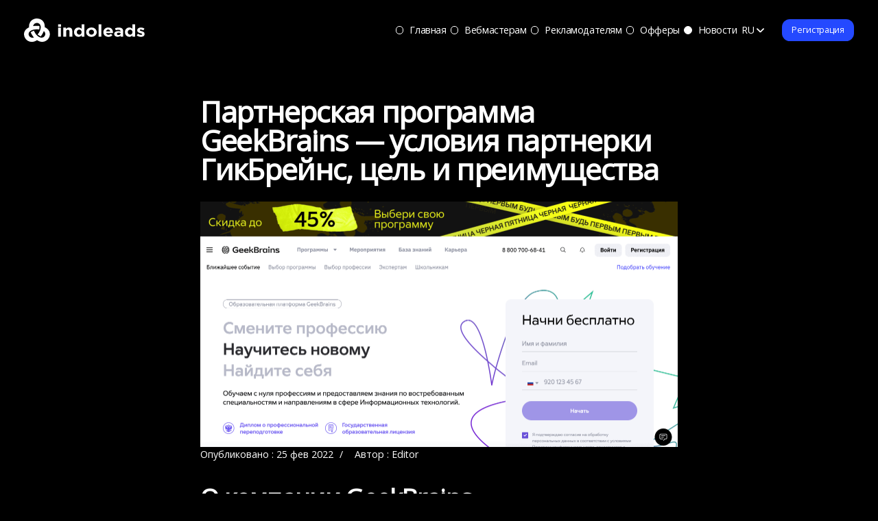

--- FILE ---
content_type: text/html; charset=UTF-8
request_url: https://indoleads.com/ru/blog/ru-partnerskaya-programma-gikbrejns/
body_size: 41245
content:
<!DOCTYPE html><html dir="ltr" lang="ru-RU" prefix="og: https://ogp.me/ns#"><head><meta charset="UTF-8"><meta name="viewport" content="width=device-width, initial-scale=1"><meta http-equiv="X-UA-Compatible" content="IE=edge"><script data-cfasync="false" id="ao_optimized_gfonts_config">WebFontConfig={google:{families:["Inter:400,500,600"] },classes:false, events:false, timeout:1500};</script><link rel="pingback" href="https://indoleads.com/xmlrpc.php"><style id="jetpack-boost-critical-css">@media all{@font-face{font-family:"Open Sans Local";font-weight:400;font-style:normal}body{font-family:"Open Sans Local","Open Sans",sans-serif}}</style><title>Партнерская программа GeekBrains — условия партнерки ГикБрейнс, цель и преимущества</title><style>img:is([sizes="auto" i],[sizes^="auto," i]){contain-intrinsic-size:3000px 1500px}</style><meta name="description" content="На нашем сайте вы сможете ознакомиться с партнерской программой GeekBrains. Условия партнерки, цель и преимущества. Подробнее на сайте." /><meta name="robots" content="max-image-preview:large" /><meta name="author" content="Editor"/><link rel="canonical" href="https://indoleads.com/ru/blog/ru-partnerskaya-programma-gikbrejns/" /><meta name="generator" content="All in One SEO Pro (AIOSEO) 4.8.1.1" /><meta property="og:locale" content="ru_RU" /><meta property="og:site_name" content="- Premium Affiliate Network in Asia." /><meta property="og:type" content="article" /><meta property="og:title" content="Партнерская программа GeekBrains — условия партнерки ГикБрейнс, цель и преимущества" /><meta property="og:description" content="На нашем сайте вы сможете ознакомиться с партнерской программой GeekBrains. Условия партнерки, цель и преимущества. Подробнее на сайте." /><meta property="og:url" content="https://indoleads.com/ru/blog/ru-partnerskaya-programma-gikbrejns/" /><meta property="article:published_time" content="2022-02-25T13:42:27+00:00" /><meta property="article:modified_time" content="2023-07-19T20:36:40+00:00" /><meta name="twitter:card" content="summary_large_image" /><meta name="twitter:title" content="Партнерская программа GeekBrains — условия партнерки ГикБрейнс, цель и преимущества" /><meta name="twitter:description" content="На нашем сайте вы сможете ознакомиться с партнерской программой GeekBrains. Условия партнерки, цель и преимущества. Подробнее на сайте." /> <script type="application/ld+json" class="aioseo-schema">{"@context":"https:\/\/schema.org","@graph":[{"@type":"BlogPosting","@id":"https:\/\/indoleads.com\/ru\/blog\/ru-partnerskaya-programma-gikbrejns\/aioseo-article-633f20136749e","name":"\u041f\u0430\u0440\u0442\u043d\u0435\u0440\u0441\u043a\u0430\u044f \u043f\u0440\u043e\u0433\u0440\u0430\u043c\u043c\u0430 GeekBrains \u2014 \u0443\u0441\u043b\u043e\u0432\u0438\u044f \u043f\u0430\u0440\u0442\u043d\u0435\u0440\u043a\u0438 \u0413\u0438\u043a\u0411\u0440\u0435\u0439\u043d\u0441, \u0446\u0435\u043b\u044c \u0438 \u043f\u0440\u0435\u0438\u043c\u0443\u0449\u0435\u0441\u0442\u0432\u0430","headline":"\u041f\u0430\u0440\u0442\u043d\u0435\u0440\u0441\u043a\u0430\u044f \u043f\u0440\u043e\u0433\u0440\u0430\u043c\u043c\u0430 GeekBrains \u2014 \u0443\u0441\u043b\u043e\u0432\u0438\u044f \u043f\u0430\u0440\u0442\u043d\u0435\u0440\u043a\u0438 \u0413\u0438\u043a\u0411\u0440\u0435\u0439\u043d\u0441, \u0446\u0435\u043b\u044c \u0438 \u043f\u0440\u0435\u0438\u043c\u0443\u0449\u0435\u0441\u0442\u0432\u0430","description":"\u041e \u043a\u043e\u043c\u043f\u0430\u043d\u0438\u0438 GeekBrains \u041a\u043e\u043c\u043f\u0430\u043d\u0438\u044f GeekBrains \u043d\u0430\u0447\u0430\u043b\u0430 \u0440\u0430\u0431\u043e\u0442\u0443 \u0432 2010 \u0433\u043e\u0434\u0443 \u043a\u0430\u043a \"\u0428\u043a\u043e\u043b\u0430 \u043f\u0440\u043e\u0433\u0440\u0430\u043c\u043c\u0438\u0440\u043e\u0432\u0430\u043d\u0438\u044f\". \u0427\u0435\u0442\u044b\u0440\u0435 \u0433\u043e\u0434\u0430 \u0441\u043f\u0443\u0441\u0442\u044f \u044d\u0442\u043e\u0442 \u043f\u0440\u043e\u0435\u043a\u0442 \u0431\u044b\u043b \u043f\u0435\u0440\u0435\u0444\u043e\u0440\u043c\u0438\u0440\u043e\u0432\u0430\u043d \u0432 \u043e\u043d\u043b\u0430\u0439\u043d-\u0448\u043a\u043e\u043b\u0443 GeekBrains. \u0423\u0436\u0435 \u0432 2016 \u0433\u043e\u0434\u0443 \u043f\u0440\u0438\u043c\u0435\u0440\u043d\u043e 500 \u0442\u044b\u0441\u044f\u0447 \u043f\u043e\u043b\u044c\u0437\u043e\u0432\u0430\u0442\u0435\u043b\u0435\u0439 \u0437\u0430\u0445\u043e\u0434\u0438\u043b\u0438 \u043d\u0430 \u043f\u043b\u0430\u0442\u0444\u043e\u0440\u043c\u0443 \u0435\u0436\u0435\u043c\u0435\u0441\u044f\u0447\u043d\u043e. \u0417\u0430 \u043f\u0435\u0440\u0432\u044b\u0435 \u0434\u0432\u0430 \u043a\u0432\u0430\u0440\u0442\u0430\u043b\u0430 2020 \u0433\u043e\u0434\u0430 \u043a\u043e\u043b\u0438\u0447\u0435\u0441\u0442\u0432\u043e \u043f\u043e\u043b\u044c\u0437\u043e\u0432\u0430\u0442\u0435\u043b\u0435\u0439 \u043f\u043b\u0430\u0442\u0444\u043e\u0440\u043c\u044b \u0443\u0432\u0435\u043b\u0438\u0447\u0438\u043b\u043e\u0441\u044c \u0432 \u043f\u044f\u0442\u044c \u0440\u0430\u0437 \u0432 \u0441\u0440\u0430\u0432\u043d\u0435\u043d\u0438\u0438 \u0441 \u0430\u043d\u0430\u043b\u043e\u0433\u0438\u0447\u043d\u044b\u043c \u043f\u0435\u0440\u0438\u043e\u0434\u043e\u043c 2019 \u0433\u043e\u0434\u0430.","author":{"@type":"Person","name":"Editor","url":"https:\/\/indoleads.com\/ru\/blog\/author\/pixelplus\/"},"publisher":{"@id":"https:\/\/indoleads.com\/ru\/#organization"},"image":{"@type":"ImageObject","url":"https:\/\/indoleads.com\/wp-content\/uploads\/2022\/02\/Screenshot-2021-11-03-at-14.34.15-1-1.png","width":2784,"height":1434},"datePublished":"2022-02-25T21:42:27+08:00","dateModified":"2023-07-20T04:36:40+08:00","inLanguage":"ru-RU","articleSection":"\u041f\u0430\u0440\u0442\u043d\u0435\u0440\u0441\u043a\u0438\u0435 \u043f\u0440\u0435\u0434\u043b\u043e\u0436\u0435\u043d\u0438\u044f CPA, \u0420\u043e\u0441\u0441\u0438\u044f, RU, \u0420\u043e\u0441\u0441\u0438\u044f, \u043e\u0431\u0440\u0430\u0437\u043e\u0432\u0430\u043d\u0438\u0435"},{"@type":"BreadcrumbList","@id":"https:\/\/indoleads.com\/ru\/blog\/ru-partnerskaya-programma-gikbrejns\/#breadcrumblist","itemListElement":[{"@type":"ListItem","@id":"https:\/\/indoleads.com\/ru\/#listItem","position":1,"name":"Home","item":"https:\/\/indoleads.com\/ru\/","nextItem":{"@type":"ListItem","@id":"https:\/\/indoleads.com\/ru\/blog\/ru-partnerskaya-programma-gikbrejns\/#listItem","name":"\u041f\u0430\u0440\u0442\u043d\u0435\u0440\u0441\u043a\u0430\u044f \u043f\u0440\u043e\u0433\u0440\u0430\u043c\u043c\u0430 GeekBrains \u2014 \u0443\u0441\u043b\u043e\u0432\u0438\u044f \u043f\u0430\u0440\u0442\u043d\u0435\u0440\u043a\u0438 \u0413\u0438\u043a\u0411\u0440\u0435\u0439\u043d\u0441, \u0446\u0435\u043b\u044c \u0438 \u043f\u0440\u0435\u0438\u043c\u0443\u0449\u0435\u0441\u0442\u0432\u0430"}},{"@type":"ListItem","@id":"https:\/\/indoleads.com\/ru\/blog\/ru-partnerskaya-programma-gikbrejns\/#listItem","position":2,"name":"\u041f\u0430\u0440\u0442\u043d\u0435\u0440\u0441\u043a\u0430\u044f \u043f\u0440\u043e\u0433\u0440\u0430\u043c\u043c\u0430 GeekBrains \u2014 \u0443\u0441\u043b\u043e\u0432\u0438\u044f \u043f\u0430\u0440\u0442\u043d\u0435\u0440\u043a\u0438 \u0413\u0438\u043a\u0411\u0440\u0435\u0439\u043d\u0441, \u0446\u0435\u043b\u044c \u0438 \u043f\u0440\u0435\u0438\u043c\u0443\u0449\u0435\u0441\u0442\u0432\u0430","previousItem":{"@type":"ListItem","@id":"https:\/\/indoleads.com\/ru\/#listItem","name":"Home"}}]},{"@type":"Organization","@id":"https:\/\/indoleads.com\/ru\/#organization","description":"Premium Affiliate Network in Asia.","url":"https:\/\/indoleads.com\/ru\/"},{"@type":"Person","@id":"https:\/\/indoleads.com\/ru\/blog\/author\/pixelplus\/#author","url":"https:\/\/indoleads.com\/ru\/blog\/author\/pixelplus\/","name":"Editor","image":{"@type":"ImageObject","@id":"https:\/\/indoleads.com\/ru\/blog\/ru-partnerskaya-programma-gikbrejns\/#authorImage","url":"https:\/\/secure.gravatar.com\/avatar\/ba249edb1c065c59660502dfdb9ea4f6?s=96&d=mm&r=g","width":96,"height":96,"caption":"Editor"}},{"@type":"WebPage","@id":"https:\/\/indoleads.com\/ru\/blog\/ru-partnerskaya-programma-gikbrejns\/#webpage","url":"https:\/\/indoleads.com\/ru\/blog\/ru-partnerskaya-programma-gikbrejns\/","name":"\u041f\u0430\u0440\u0442\u043d\u0435\u0440\u0441\u043a\u0430\u044f \u043f\u0440\u043e\u0433\u0440\u0430\u043c\u043c\u0430 GeekBrains \u2014 \u0443\u0441\u043b\u043e\u0432\u0438\u044f \u043f\u0430\u0440\u0442\u043d\u0435\u0440\u043a\u0438 \u0413\u0438\u043a\u0411\u0440\u0435\u0439\u043d\u0441, \u0446\u0435\u043b\u044c \u0438 \u043f\u0440\u0435\u0438\u043c\u0443\u0449\u0435\u0441\u0442\u0432\u0430","description":"\u041d\u0430 \u043d\u0430\u0448\u0435\u043c \u0441\u0430\u0439\u0442\u0435 \u0432\u044b \u0441\u043c\u043e\u0436\u0435\u0442\u0435 \u043e\u0437\u043d\u0430\u043a\u043e\u043c\u0438\u0442\u044c\u0441\u044f \u0441 \u043f\u0430\u0440\u0442\u043d\u0435\u0440\u0441\u043a\u043e\u0439 \u043f\u0440\u043e\u0433\u0440\u0430\u043c\u043c\u043e\u0439 GeekBrains. \u0423\u0441\u043b\u043e\u0432\u0438\u044f \u043f\u0430\u0440\u0442\u043d\u0435\u0440\u043a\u0438, \u0446\u0435\u043b\u044c \u0438 \u043f\u0440\u0435\u0438\u043c\u0443\u0449\u0435\u0441\u0442\u0432\u0430. \u041f\u043e\u0434\u0440\u043e\u0431\u043d\u0435\u0435 \u043d\u0430 \u0441\u0430\u0439\u0442\u0435.","inLanguage":"ru-RU","isPartOf":{"@id":"https:\/\/indoleads.com\/ru\/#website"},"breadcrumb":{"@id":"https:\/\/indoleads.com\/ru\/blog\/ru-partnerskaya-programma-gikbrejns\/#breadcrumblist"},"author":{"@id":"https:\/\/indoleads.com\/ru\/blog\/author\/pixelplus\/#author"},"creator":{"@id":"https:\/\/indoleads.com\/ru\/blog\/author\/pixelplus\/#author"},"image":{"@type":"ImageObject","url":"https:\/\/indoleads.com\/wp-content\/uploads\/2022\/02\/Screenshot-2021-11-03-at-14.34.15-1-1.png","@id":"https:\/\/indoleads.com\/ru\/blog\/ru-partnerskaya-programma-gikbrejns\/#mainImage","width":2784,"height":1434},"primaryImageOfPage":{"@id":"https:\/\/indoleads.com\/ru\/blog\/ru-partnerskaya-programma-gikbrejns\/#mainImage"},"datePublished":"2022-02-25T21:42:27+08:00","dateModified":"2023-07-20T04:36:40+08:00"},{"@type":"WebSite","@id":"https:\/\/indoleads.com\/ru\/#website","url":"https:\/\/indoleads.com\/ru\/","description":"Premium Affiliate Network in Asia.","inLanguage":"ru-RU","publisher":{"@id":"https:\/\/indoleads.com\/ru\/#organization"}}]}</script> <link rel='dns-prefetch' href='//stats.wp.com' /><link rel='dns-prefetch' href='//www.googletagmanager.com' /><link href='https://fonts.gstatic.com' crossorigin='anonymous' rel='preconnect' /><link href='https://ajax.googleapis.com' rel='preconnect' /><link href='https://fonts.googleapis.com' rel='preconnect' /><link rel="alternate" type="application/rss+xml" title=" &raquo; Лента" href="https://indoleads.com/ru/feed/" /><link rel="alternate" type="application/rss+xml" title=" &raquo; Лента комментариев" href="https://indoleads.com/ru/comments/feed/" /> <script type="165e978eaa838afda60bb53a-text/javascript">window._wpemojiSettings = {"baseUrl":"https:\/\/s.w.org\/images\/core\/emoji\/15.0.3\/72x72\/","ext":".png","svgUrl":"https:\/\/s.w.org\/images\/core\/emoji\/15.0.3\/svg\/","svgExt":".svg","source":{"concatemoji":"https:\/\/indoleads.com\/wp-includes\/js\/wp-emoji-release.min.js"}};
!function(i,n){var o,s,e;function c(e){try{var t={supportTests:e,timestamp:(new Date).valueOf()};sessionStorage.setItem(o,JSON.stringify(t))}catch(e){}}function p(e,t,n){e.clearRect(0,0,e.canvas.width,e.canvas.height),e.fillText(t,0,0);var t=new Uint32Array(e.getImageData(0,0,e.canvas.width,e.canvas.height).data),r=(e.clearRect(0,0,e.canvas.width,e.canvas.height),e.fillText(n,0,0),new Uint32Array(e.getImageData(0,0,e.canvas.width,e.canvas.height).data));return t.every(function(e,t){return e===r[t]})}function u(e,t,n){switch(t){case"flag":return n(e,"\ud83c\udff3\ufe0f\u200d\u26a7\ufe0f","\ud83c\udff3\ufe0f\u200b\u26a7\ufe0f")?!1:!n(e,"\ud83c\uddfa\ud83c\uddf3","\ud83c\uddfa\u200b\ud83c\uddf3")&&!n(e,"\ud83c\udff4\udb40\udc67\udb40\udc62\udb40\udc65\udb40\udc6e\udb40\udc67\udb40\udc7f","\ud83c\udff4\u200b\udb40\udc67\u200b\udb40\udc62\u200b\udb40\udc65\u200b\udb40\udc6e\u200b\udb40\udc67\u200b\udb40\udc7f");case"emoji":return!n(e,"\ud83d\udc26\u200d\u2b1b","\ud83d\udc26\u200b\u2b1b")}return!1}function f(e,t,n){var r="undefined"!=typeof WorkerGlobalScope&&self instanceof WorkerGlobalScope?new OffscreenCanvas(300,150):i.createElement("canvas"),a=r.getContext("2d",{willReadFrequently:!0}),o=(a.textBaseline="top",a.font="600 32px Arial",{});return e.forEach(function(e){o[e]=t(a,e,n)}),o}function t(e){var t=i.createElement("script");t.src=e,t.defer=!0,i.head.appendChild(t)}"undefined"!=typeof Promise&&(o="wpEmojiSettingsSupports",s=["flag","emoji"],n.supports={everything:!0,everythingExceptFlag:!0},e=new Promise(function(e){i.addEventListener("DOMContentLoaded",e,{once:!0})}),new Promise(function(t){var n=function(){try{var e=JSON.parse(sessionStorage.getItem(o));if("object"==typeof e&&"number"==typeof e.timestamp&&(new Date).valueOf()<e.timestamp+604800&&"object"==typeof e.supportTests)return e.supportTests}catch(e){}return null}();if(!n){if("undefined"!=typeof Worker&&"undefined"!=typeof OffscreenCanvas&&"undefined"!=typeof URL&&URL.createObjectURL&&"undefined"!=typeof Blob)try{var e="postMessage("+f.toString()+"("+[JSON.stringify(s),u.toString(),p.toString()].join(",")+"));",r=new Blob([e],{type:"text/javascript"}),a=new Worker(URL.createObjectURL(r),{name:"wpTestEmojiSupports"});return void(a.onmessage=function(e){c(n=e.data),a.terminate(),t(n)})}catch(e){}c(n=f(s,u,p))}t(n)}).then(function(e){for(var t in e)n.supports[t]=e[t],n.supports.everything=n.supports.everything&&n.supports[t],"flag"!==t&&(n.supports.everythingExceptFlag=n.supports.everythingExceptFlag&&n.supports[t]);n.supports.everythingExceptFlag=n.supports.everythingExceptFlag&&!n.supports.flag,n.DOMReady=!1,n.readyCallback=function(){n.DOMReady=!0}}).then(function(){return e}).then(function(){var e;n.supports.everything||(n.readyCallback(),(e=n.source||{}).concatemoji?t(e.concatemoji):e.wpemoji&&e.twemoji&&(t(e.twemoji),t(e.wpemoji)))}))}((window,document),window._wpemojiSettings);</script> <noscript><link rel='stylesheet' id='sharedaddy-css' href='https://indoleads.com/wp-content/plugins/jetpack/modules/sharedaddy/sharing.css' type='text/css' media='all' /> </noscript><script src="/cdn-cgi/scripts/7d0fa10a/cloudflare-static/rocket-loader.min.js" data-cf-settings="165e978eaa838afda60bb53a-|49"></script><link rel='stylesheet' id='sharedaddy-css' href='https://indoleads.com/wp-content/plugins/jetpack/modules/sharedaddy/sharing.css' type='text/css' media="not all" data-media="all" onload="this.media=this.dataset.media; delete this.dataset.media; this.removeAttribute( 'onload' );" /> <noscript><link rel='stylesheet' id='social-logos-css' href='https://indoleads.com/wp-content/plugins/jetpack/_inc/social-logos/social-logos.min.css' type='text/css' media='all' /> </noscript><script src="/cdn-cgi/scripts/7d0fa10a/cloudflare-static/rocket-loader.min.js" data-cf-settings="165e978eaa838afda60bb53a-|49"></script><link rel='stylesheet' id='social-logos-css' href='https://indoleads.com/wp-content/plugins/jetpack/_inc/social-logos/social-logos.min.css' type='text/css' media="not all" data-media="all" onload="this.media=this.dataset.media; delete this.dataset.media; this.removeAttribute( 'onload' );" /><link rel="https://api.w.org/" href="https://indoleads.com/ru/wp-json/" /><link rel="alternate" title="JSON" type="application/json" href="https://indoleads.com/ru/wp-json/wp/v2/posts/17251" /><link rel="EditURI" type="application/rsd+xml" title="RSD" href="https://indoleads.com/xmlrpc.php?rsd" /><meta name="generator" content="WordPress 6.7.2" /><link rel='shortlink' href='https://indoleads.com/ru/?p=17251' /><link rel="alternate" title="oEmbed (JSON)" type="application/json+oembed" href="https://indoleads.com/ru/wp-json/oembed/1.0/embed?url=https%3A%2F%2Findoleads.com%2Fru%2Fblog%2Fru-partnerskaya-programma-gikbrejns%2F" /><link rel="alternate" title="oEmbed (XML)" type="text/xml+oembed" href="https://indoleads.com/ru/wp-json/oembed/1.0/embed?url=https%3A%2F%2Findoleads.com%2Fru%2Fblog%2Fru-partnerskaya-programma-gikbrejns%2F&#038;format=xml" /><meta name="generator" content="Site Kit by Google 1.124.0" /><meta name="verification" content="f612c7d25f5690ad41496fcfdbf8d1" /><style type="text/css">.qtranxs_flag_en{background-image:url(https://indoleads.com/wp-content/plugins/qtranslate-x/flags/gb.png);background-repeat:no-repeat}.qtranxs_flag_MY{background-image:url(https://indoleads.com/wp-content/plugins/qtranslate-x/flags/my.png);background-repeat:no-repeat}</style><link hreflang="en" href="https://indoleads.com/en/blog/ru-partnerskaya-programma-gikbrejns/" rel="alternate" /><link hreflang="ru" href="https://indoleads.com/ru/blog/ru-partnerskaya-programma-gikbrejns/" rel="alternate" /><link hreflang="vi" href="https://indoleads.com/vi/blog/ru-partnerskaya-programma-gikbrejns/" rel="alternate" /><link hreflang="id" href="https://indoleads.com/id/blog/ru-partnerskaya-programma-gikbrejns/" rel="alternate" /><link hreflang="pt" href="https://indoleads.com/pt/blog/ru-partnerskaya-programma-gikbrejns/" rel="alternate" /><link hreflang="es" href="https://indoleads.com/es/blog/ru-partnerskaya-programma-gikbrejns/" rel="alternate" /><link hreflang="x-default" href="https://indoleads.com/blog/ru-partnerskaya-programma-gikbrejns/" rel="alternate" /><meta name="generator" content="qTranslate-X 3.4.6.8" /><style>img#wpstats{display:none}</style><style type="text/css">#page-sub-header{background:#fff}</style><meta name="generator" content="Powered by WPBakery Page Builder - drag and drop page builder for WordPress."/> <!--[if lte IE 9]><link rel="stylesheet" type="text/css" href="https://indoleads.com/wp-content/plugins/js_composer/assets/css/vc_lte_ie9.min.css" media="screen"><![endif]--><meta name="onesignal" content="wordpress-plugin"/> <script type="165e978eaa838afda60bb53a-text/javascript">window.OneSignalDeferred = window.OneSignalDeferred || [];OneSignalDeferred.push(function(OneSignal) {var oneSignal_options = {};window._oneSignalInitOptions = oneSignal_options;oneSignal_options['serviceWorkerParam'] = { scope: '/' };oneSignal_options['serviceWorkerPath'] = 'OneSignalSDKWorker.js.php';OneSignal.Notifications.setDefaultUrl("https://indoleads.com");
oneSignal_options['wordpress'] = true;oneSignal_options['appId'] = '440754d2-ff03-4ff4-80ee-3602f3c14998';oneSignal_options['allowLocalhostAsSecureOrigin'] = true;oneSignal_options['welcomeNotification'] = { };oneSignal_options['welcomeNotification']['title'] = "";oneSignal_options['welcomeNotification']['message'] = "";oneSignal_options['path'] = "https://indoleads.com/wp-content/plugins/onesignal-free-web-push-notifications/sdk_files/";
oneSignal_options['safari_web_id'] = "web.onesignal.auto.4d0b3421-6847-4c4b-a531-b4bcf634e4d8";oneSignal_options['promptOptions'] = { };oneSignal_options['notifyButton'] = { };oneSignal_options['notifyButton']['enable'] = true;oneSignal_options['notifyButton']['position'] = 'bottom-right';oneSignal_options['notifyButton']['theme'] = 'default';oneSignal_options['notifyButton']['size'] = 'medium';oneSignal_options['notifyButton']['showCredit'] = false;oneSignal_options['notifyButton']['text'] = {};OneSignal.init(window._oneSignalInitOptions);OneSignal.Slidedown.promptPush()      });function documentInitOneSignal() {var oneSignal_elements = document.getElementsByClassName("OneSignal-prompt");var oneSignalLinkClickHandler = function(event) { OneSignal.Notifications.requestPermission(); event.preventDefault(); };        for(var i = 0; i < oneSignal_elements.length; i++)
oneSignal_elements[i].addEventListener('click', oneSignalLinkClickHandler, false);}if (document.readyState === 'complete') {documentInitOneSignal();}else {window.addEventListener("load", function(event){documentInitOneSignal();});}</script> <meta name="generator" content="Powered by Slider Revolution 5.4.8.3 - responsive, Mobile-Friendly Slider Plugin for WordPress with comfortable drag and drop interface." /> <script type="165e978eaa838afda60bb53a-text/javascript">(function (m, e, t, r, i, k, a) {m[i] = m[i] || function () {(m[i].a = m[i].a || []).push(arguments)
};m[i].l = 1 * new Date();k = e.createElement(t), a = e.getElementsByTagName(t)[0], k.async = 1, k.src = r, a.parentNode.insertBefore(k, a)
})
(window, document, "script", "https://mc.yandex.ru/metrika/tag.js", "ym");
ym("48897266", "init", {clickmap: true,trackLinks: true,accurateTrackBounce: true,webvisor: false,ecommerce: "dataLayer",params: {__ym: {"ymCmsPlugin": {"cms": "wordpress","cmsVersion":"6.7","pluginVersion": "1.2.1","ymCmsRip": "3772521419"
}}}});</script> <link rel="icon" href="https://indoleads.com/wp-content/uploads/2024/10/favicon.png" sizes="32x32" /><link rel="icon" href="https://indoleads.com/wp-content/uploads/2024/10/favicon.png" sizes="192x192" /><link rel="apple-touch-icon" href="https://indoleads.com/wp-content/uploads/2024/10/favicon.png" /><meta name="msapplication-TileImage" content="https://indoleads.com/wp-content/uploads/2024/10/favicon.png" /> <script type="165e978eaa838afda60bb53a-text/javascript">function setREVStartSize(e){try{ e.c=jQuery(e.c);var i=jQuery(window).width(),t=9999,r=0,n=0,l=0,f=0,s=0,h=0;if(e.responsiveLevels&&(jQuery.each(e.responsiveLevels,function(e,f){f>i&&(t=r=f,l=e),i>f&&f>r&&(r=f,n=e)}),t>r&&(l=n)),f=e.gridheight[l]||e.gridheight[0]||e.gridheight,s=e.gridwidth[l]||e.gridwidth[0]||e.gridwidth,h=i/s,h=h>1?1:h,f=Math.round(h*f),"fullscreen"==e.sliderLayout){var u=(e.c.width(),jQuery(window).height());if(void 0!=e.fullScreenOffsetContainer){var c=e.fullScreenOffsetContainer.split(",");if (c) jQuery.each(c,function(e,i){u=jQuery(i).length>0?u-jQuery(i).outerHeight(!0):u}),e.fullScreenOffset.split("%").length>1&&void 0!=e.fullScreenOffset&&e.fullScreenOffset.length>0?u-=jQuery(window).height()*parseInt(e.fullScreenOffset,0)/100:void 0!=e.fullScreenOffset&&e.fullScreenOffset.length>0&&(u-=parseInt(e.fullScreenOffset,0))}f=u}else void 0!=e.minHeight&&f<e.minHeight&&(f=e.minHeight);e.c.closest(".rev_slider_wrapper").css({height:f})
}catch(d){console.log("Failure at Presize of Slider:"+d)}};</script> <noscript><style type="text/css">.wpb_animate_when_almost_visible{opacity:1}</style></noscript><link href="/wp-content/themes/indoleadstheme/vc-custom-css/vc-custom-css-new-template-ru.css" rel="stylesheet"><link rel="preconnect" href="https://fonts.googleapis.com"><link rel="preconnect" href="https://fonts.gstatic.com" crossorigin><meta name="verification" content="197b620eb2bad0070b123e11822f5f5b" /><meta name="commission-factory-verification" content="9a481f94becd41c29e3581dfde8c57a4" /><meta name="sudoseo-verification-id" content="fbad4b6f1e710ddf1a3d37106d096688" /><meta name="facebook-domain-verification" content="kqoqamptyfkvfizi71wkjk4nfavqm3" /><style>*,:after,:before{border:0 solid #51535f;box-sizing:border-box}:after,:before{--tw-content:""}html{-webkit-text-size-adjust:100%;font-family:Inter,sans-serif;line-height:1.5;-moz-tab-size:4;-o-tab-size:4;tab-size:4}body{line-height:inherit;margin:0}hr{border-top-width:1px;color:inherit;height:0}abbr:where([title]){-webkit-text-decoration:underline dotted;text-decoration:underline dotted}h1,h2,h3,h4,h5,h6{font-size:inherit;font-weight:inherit}a{color:inherit;text-decoration:inherit}b,strong{font-weight:bolder}code,kbd,pre,samp{font-family:ui-monospace,SFMono-Regular,Menlo,Monaco,Consolas,Liberation Mono,Courier New,monospace;font-size:1em}small{font-size:80%}sub,sup{font-size:75%;line-height:0;position:relative;vertical-align:baseline}sub{bottom:-.25em}sup{top:-.5em}table{border-collapse:collapse;border-color:inherit;text-indent:0}button,input,optgroup,select,textarea{color:inherit;font-family:inherit;font-size:100%;line-height:inherit;margin:0;padding:0}button,select{text-transform:none}[type=button],[type=reset],[type=submit],button{-webkit-appearance:button;background-color:transparent;background-image:none}:-moz-focusring{outline:auto}:-moz-ui-invalid{box-shadow:none}progress{vertical-align:baseline}::-webkit-inner-spin-button,::-webkit-outer-spin-button{height:auto}[type=search]{-webkit-appearance:textfield;outline-offset:-2px}::-webkit-search-decoration{-webkit-appearance:none}::-webkit-file-upload-button{-webkit-appearance:button;font:inherit}summary{display:list-item}blockquote,dd,dl,figure,h1,h2,h3,h4,h5,h6,hr,p,pre{margin:0}fieldset{margin:0}fieldset,legend{padding:0}menu,ol,ul{list-style:none;margin:0;padding:0}textarea{resize:vertical}input::-moz-placeholder,textarea::-moz-placeholder{color:#9ca3af;opacity:1}input:-ms-input-placeholder,textarea:-ms-input-placeholder{color:#9ca3af;opacity:1}input::placeholder,textarea::placeholder{color:#9ca3af;opacity:1}[role=button],button{cursor:pointer}:disabled{cursor:default}audio,canvas,embed,iframe,img,object,svg,video{display:block;vertical-align:middle}img,video{height:auto;max-width:100%}[hidden]{display:none}*,:after,:before{--tw-translate-x:0;--tw-translate-y:0;--tw-rotate:0;--tw-skew-x:0;--tw-skew-y:0;--tw-scale-x:1;--tw-scale-y:1;--tw-pan-x:;--tw-pan-y:;--tw-pinch-zoom:;--tw-scroll-snap-strictness:proximity;--tw-ordinal:;--tw-slashed-zero:;--tw-numeric-figure:;--tw-numeric-spacing:;--tw-numeric-fraction:;--tw-ring-inset:;--tw-ring-offset-width:0px;--tw-ring-offset-color:#fff;--tw-ring-color:rgba(59,130,246,.5);--tw-ring-offset-shadow:0 0 #0000;--tw-ring-shadow:0 0 #0000;--tw-shadow:0 0 #0000;--tw-shadow-colored:0 0 #0000;--tw-blur:;--tw-brightness:;--tw-contrast:;--tw-grayscale:;--tw-hue-rotate:;--tw-invert:;--tw-saturate:;--tw-sepia:;--tw-drop-shadow:;--tw-backdrop-blur:;--tw-backdrop-brightness:;--tw-backdrop-contrast:;--tw-backdrop-grayscale:;--tw-backdrop-hue-rotate:;--tw-backdrop-invert:;--tw-backdrop-opacity:;--tw-backdrop-saturate:;--tw-backdrop-sepia:}.container{margin-left:auto;margin-right:auto;width:100%}@media (min-width:100%){.container{max-width:100%}}.hover-inverted{transition-duration:.2s;transition-property:color,background-color,border-color,fill,stroke,opacity,box-shadow,transform,filter,-webkit-text-decoration-color,-webkit-backdrop-filter;transition-property:color,background-color,border-color,text-decoration-color,fill,stroke,opacity,box-shadow,transform,filter,backdrop-filter;transition-property:color,background-color,border-color,text-decoration-color,fill,stroke,opacity,box-shadow,transform,filter,backdrop-filter,-webkit-text-decoration-color,-webkit-backdrop-filter;transition-timing-function:cubic-bezier(.4,0,.2,1)}.hover-inverted:hover{--tw-bg-opacity:1;--tw-text-opacity:1;background-color:rgb(255 255 255/var(--tw-bg-opacity));color:rgb(0 0 0/var(--tw-text-opacity))}.hover-white{transition-duration:.2s;transition-property:color,background-color,border-color,fill,stroke,opacity,box-shadow,transform,filter,-webkit-text-decoration-color,-webkit-backdrop-filter;transition-property:color,background-color,border-color,text-decoration-color,fill,stroke,opacity,box-shadow,transform,filter,backdrop-filter;transition-property:color,background-color,border-color,text-decoration-color,fill,stroke,opacity,box-shadow,transform,filter,backdrop-filter,-webkit-text-decoration-color,-webkit-backdrop-filter;transition-timing-function:cubic-bezier(.4,0,.2,1)}.hover-white:hover{--tw-border-opacity:1;--tw-text-opacity:1;background-color:transparent;border-color:rgb(255 255 255/var(--tw-border-opacity));border-width:1px;color:rgb(255 255 255/var(--tw-text-opacity))}.hover-svg-white svg circle,.hover-svg-white svg path{stroke:#888a97;transition:stroke .2s}.hover-svg-white{transition:all .2s}.hover-svg-white:hover{border-color:#fff;transition:border-color .2s}.hover-svg-white:hover svg circle,.hover-svg-white:hover svg path{stroke:#fff;transition:stroke .2s}.hover-blue{transition-duration:.2s;transition-property:color,background-color,border-color,fill,stroke,opacity,box-shadow,transform,filter,-webkit-text-decoration-color,-webkit-backdrop-filter;transition-property:color,background-color,border-color,text-decoration-color,fill,stroke,opacity,box-shadow,transform,filter,backdrop-filter;transition-property:color,background-color,border-color,text-decoration-color,fill,stroke,opacity,box-shadow,transform,filter,backdrop-filter,-webkit-text-decoration-color,-webkit-backdrop-filter;transition-timing-function:cubic-bezier(.4,0,.2,1)}.hover-blue:hover{--tw-border-opacity:1;--tw-text-opacity:1;background-color:transparent;border-color:rgb(36 73 255/var(--tw-border-opacity));border-width:1px;color:rgb(36 73 255/var(--tw-text-opacity))}.sr-only{clip:rect(0,0,0,0);border-width:0;height:1px;margin:-1px;overflow:hidden;padding:0;position:absolute;white-space:nowrap;width:1px}.pointer-events-none{pointer-events:none}.visible{visibility:visible}.static{position:static}.fixed{position:fixed}.absolute{position:absolute}.relative{position:relative}.sticky{position:-webkit-sticky;position:sticky}.top-0{top:0}.left-0{left:0}.-top-\[6\.94vw\]{top:-6.94vw}.right-0{right:0}.top-\[-97vw\]{top:-97vw}.left-\[-8vw\]{left:-8vw}.bottom-\[0vw\]{bottom:0}.left-\[-18vw\]{left:-18vw}.top-\[15vw\]{top:15vw}.left-\[15vw\]{left:15vw}.top-\[9vw\]{top:9vw}.left-\[68vw\]{left:68vw}.top-\[33vw\]{top:33vw}.left-\[65vw\]{left:65vw}.top-\[52vw\]{top:52vw}.left-\[64vw\]{left:64vw}.top-\[84vw\]{top:84vw}.left-\[51vw\]{left:51vw}.top-\[120vw\]{top:120vw}.left-\[25vw\]{left:25vw}.top-\[89vw\]{top:89vw}.left-\[0vw\]{left:0}.bottom-0{bottom:0}.left-\[6\.56vw\]{left:6.56vw}.top-\[5\.63vw\]{top:5.63vw}.right-\[0\.97vw\]{right:.97vw}.top-2\/4{top:50%}.right-\[4\.38vw\]{right:4.38vw}.right-\[4\.69vw\]{right:4.69vw}.z-10{z-index:10}.z-\[1000\]{z-index:1000}.z-\[500\]{z-index:500}.z-\[-1\]{z-index:-1}.z-0{z-index:0}.z-\[100\]{z-index:100}.z-\[200\]{z-index:200}.order-3{order:3}.order-2{order:2}.order-1{order:1}.order-4{order:4}.row-start-3{grid-row-start:3}.row-start-1{grid-row-start:1}.row-start-2{grid-row-start:2}.row-start-4{grid-row-start:4}.mx-\[-5vw\]{margin-left:-5vw;margin-right:-5vw}.mx-auto{margin-left:auto;margin-right:auto}.mx-\[10vw\]{margin-left:10vw;margin-right:10vw}.my-\[3\.13vw\]{margin-bottom:3.13vw;margin-top:3.13vw}.my-0{margin-bottom:0;margin-top:0}.mx-\[-4\.69vw\]{margin-left:-4.69vw;margin-right:-4.69vw}.mb-\[18\.25vw\]{margin-bottom:18.25vw}.mb-3{margin-bottom:.75rem}.mr-2{margin-right:.5rem}.mt-\[6\.25vw\]{margin-top:6.25vw}.mb-\[4\.69vw\]{margin-bottom:4.69vw}.mb-\[25\]{margin-bottom:25}.mb-\[6\.25vw\]{margin-bottom:6.25vw}.mb-\[1\.56vw\]{margin-bottom:1.56vw}.mb-\[7\.81vw\]{margin-bottom:7.81vw}.mb-\[3\.13vw\]{margin-bottom:3.13vw}.mr-\[3\.13vw\]{margin-right:3.13vw}.mb-4{margin-bottom:1rem}.mt-0{margin-top:0}.mb-\[6\.00vw\]{margin-bottom:6vw}.mb-\[8\.75vw\]{margin-bottom:8.75vw}.mb-\[2\.50vw\]{margin-bottom:2.5vw}.mb-\[7\.50vw\]{margin-bottom:7.5vw}.ml-\[3\.13vw\]{margin-left:3.13vw}.mb-\[8\.00vw\]{margin-bottom:8vw}.mr-\[7\.81vw\]{margin-right:7.81vw}.mt-\[92\.76vw\]{margin-top:92.76vw}.mb-\[17\.5vw\]{margin-bottom:17.5vw}.mb-\[14\.84vw\]{margin-bottom:14.84vw}.mb-\[2\.19vw\]{margin-bottom:2.19vw}.mb-\[9\.06vw\]{margin-bottom:9.06vw}.ml-\[-5vw\]{margin-left:-5vw}.mr-\[-5vw\]{margin-right:-5vw}.mb-\[0\.63vw\]{margin-bottom:.63vw}.mb-\[29\.06vw\]{margin-bottom:29.06vw}.mb-\[5\.94vw\]{margin-bottom:5.94vw}.mt-\[13vw\]{margin-top:13vw}.mb-\[21\.86vw\]{margin-bottom:21.86vw}.mb-\[3\.6vw\]{margin-bottom:3.6vw}.mt-\[1\.2vw\]{margin-top:1.2vw}.mb-\[5vw\]{margin-bottom:5vw}.ml-\[5\.5vw\]{margin-left:5.5vw}.mb-\[20vw\]{margin-bottom:20vw}.mb-\[0vw\]{margin-bottom:0}.mb-\[57vw\]{margin-bottom:57vw}.ml-\[-43vw\]{margin-left:-43vw}.mt-\[42vw\]{margin-top:42vw}.mb-\[6vw\]{margin-bottom:6vw}.mb-\[2\.5vw\]{margin-bottom:2.5vw}.mb-\[85vw\]{margin-bottom:85vw}.ml-\[-22vw\]{margin-left:-22vw}.mb-\[-107vw\]{margin-bottom:-107vw}.mb-\[7vw\]{margin-bottom:7vw}.mb-\[80vw\!important\]{margin-bottom:80vw!important}.mb-\[22vw\]{margin-bottom:22vw}.mt-\[-66\.5vw\]{margin-top:-66.5vw}.mb-\[-20vw\]{margin-bottom:-20vw}.ml-\[-25\.8vw\]{margin-left:-25.8vw}.mb-\[5\.63vw\]{margin-bottom:5.63vw}.ml-\[5vw\]{margin-left:5vw}.mr-\[2\.5vw\]{margin-right:2.5vw}.mr-\[2\.19vw\]{margin-right:2.19vw}.mb-\[7\.25vw\]{margin-bottom:7.25vw}.mb-\[13\.44vw\]{margin-bottom:13.44vw}.\!mb-\[4\.69vw\]{margin-bottom:4.69vw!important}.mr-\[3\.81vw\]{margin-right:3.81vw}.mb-0{margin-bottom:0}.mt-2{margin-top:.5rem}.box-border{box-sizing:border-box}.block{display:block}.inline-block{display:inline-block}.inline{display:inline}.flex{display:flex}.inline-flex{display:inline-flex}.table{display:table}.grid{display:grid}.contents{display:contents}.hidden{display:none}.h-\[100vh\]{height:100vh}.h-full{height:100%}.h-\[9\.38vw\]{height:9.38vw}.h-\[52\.08vw\]{height:52.08vw}.h-\[12\.98vw\]{height:12.98vw}.h-\[12\.97vw\]{height:12.97vw}.h-1\/2{height:50%}.h-\[56\.56vw\]{height:56.56vw}.h-\[12\.50vw\]{height:12.5vw}.h-\[12\.19vw\]{height:12.19vw}.h-\[15\.00vw\]{height:15vw}.h-\[2\.19vw\]{height:2.19vw}.h-\[5\.00vw\]{height:5vw}.h-\[31\.25vw\]{height:31.25vw}.h-\[15\.25vw\]{height:15.25vw}.h-1\/5{height:20%}.h-\[110\.94vw\]{height:110.94vw}.h-\[142\.19vw\]{height:142.19vw}.min-h-\[12\.97vw\]{min-height:12.97vw}.min-h-\[73\.13vw\]{min-height:73.13vw}.w-\[70vw\]{width:70vw}.w-\[100vw\]{width:100vw}.w-full{width:100%}.w-\[50vw\]{width:50vw}.w-2\/4{width:50%}.w-\[9\.38vw\]{width:9.38vw}.w-\[2\.81vw\]{width:2.81vw}.w-\[3\.75vw\]{width:3.75vw}.w-\[4\.38vw\]{width:4.38vw}.w-\[52\.08vw\]{width:52.08vw}.w-\[56\.88vw\]{width:56.88vw}.w-\[12\.50vw\]{width:12.5vw}.w-\[61\.56vw\]{width:61.56vw}.w-\[15\.00vw\]{width:15vw}.w-\[5\.00vw\]{width:5vw}.min-w-\[168vw\]{min-width:168vw}.min-w-\[52\.5\%\]{min-width:52.5%}.min-w-\[285vw\]{min-width:285vw}.min-w-\[180vw\]{min-width:180vw}.min-w-\[144vw\]{min-width:144vw}.min-w-\[44\.06vw\]{min-width:44.06vw}.max-w-\[41\.88vw\]{max-width:41.88vw}.max-w-none{max-width:none}.max-w-full{max-width:100%}.flex-shrink-0{flex-shrink:0}.shrink{flex-shrink:1}.flex-grow,.grow{flex-grow:1}.-translate-y-2\/4{--tw-translate-y:-50%}.-translate-y-2\/4,.rotate-\[3deg\]{transform:translate(var(--tw-translate-x),var(--tw-translate-y)) rotate(var(--tw-rotate)) skewX(var(--tw-skew-x)) skewY(var(--tw-skew-y)) scaleX(var(--tw-scale-x)) scaleY(var(--tw-scale-y))}.rotate-\[3deg\]{--tw-rotate:3deg}.rotate-\[-49\.59deg\]{--tw-rotate:-49.59deg}.rotate-90,.rotate-\[-49\.59deg\]{transform:translate(var(--tw-translate-x),var(--tw-translate-y)) rotate(var(--tw-rotate)) skewX(var(--tw-skew-x)) skewY(var(--tw-skew-y)) scaleX(var(--tw-scale-x)) scaleY(var(--tw-scale-y))}.rotate-90{--tw-rotate:90deg}.rotate-180{--tw-rotate:180deg}.rotate-180,.transform{transform:translate(var(--tw-translate-x),var(--tw-translate-y)) rotate(var(--tw-rotate)) skewX(var(--tw-skew-x)) skewY(var(--tw-skew-y)) scaleX(var(--tw-scale-x)) scaleY(var(--tw-scale-y))}.animate-\[scroll_30s_infinite_linear\]{-webkit-animation:scroll 30s linear infinite;animation:scroll 30s linear infinite}.cursor-pointer{cursor:pointer}.resize{resize:both}.list-decimal{list-style-type:decimal}.list-none{list-style-type:none}.appearance-none{-webkit-appearance:none;-moz-appearance:none;appearance:none}.grid-cols-2{grid-template-columns:repeat(2,minmax(0,1fr))}.grid-cols-1{grid-template-columns:repeat(1,minmax(0,1fr))}.flex-row{flex-direction:row}.flex-col{flex-direction:column}.flex-wrap{flex-wrap:wrap}.flex-nowrap{flex-wrap:nowrap}.content-start{align-content:flex-start}.items-start{align-items:flex-start}.items-center{align-items:center}.justify-start{justify-content:flex-start}.justify-end{justify-content:flex-end}.justify-center{justify-content:center}.justify-between{justify-content:space-between}.justify-around{justify-content:space-around}.gap-\[6\.88vw\]{gap:6.88vw}.gap-\[5\.00vw\]{gap:5vw}.gap-x-\[10vw\]{-moz-column-gap:10vw;column-gap:10vw}.gap-y-\[6\.5vw\]{row-gap:6.5vw}.self-start{align-self:flex-start}.self-center{align-self:center}.overflow-hidden{overflow:hidden}.overflow-visible{overflow:visible}.overflow-x-auto{overflow-x:auto}.overflow-x-hidden{overflow-x:hidden}.overflow-y-hidden{overflow-y:hidden}.overflow-x-scroll{overflow-x:scroll}.whitespace-nowrap{white-space:nowrap}.break-normal{overflow-wrap:normal;word-break:normal}.break-words{overflow-wrap:break-word}.break-all{word-break:break-all}.rounded-full{border-radius:9999px}.rounded-custom-m-24{border-radius:7.5vw}.rounded-custom-m-13{border-radius:4.06vw}.rounded-custom-m-28{border-radius:8.75vw}.rounded-custom-m-12{border-radius:3.75vw}.rounded-custom-m-16{border-radius:5vw}.rounded-custom-m-20{border-radius:6.25vw}.rounded-custom-m-15{border-radius:4.69vw}.rounded-custom-m-4{border-radius:1.25vw}.rounded-16{border-radius:16px}.rounded-60{border-radius:60px}.rounded-custom-20{border-radius:1.39vw}.rounded-custom-m-25{border-radius:7.81vw}.rounded-\[0\.63vw\]{border-radius:.63vw}.rounded{border-radius:4px}.border{border-width:1px}.border-2{border-width:2px}.border-b{border-bottom-width:1px}.border-b-2{border-bottom-width:2px}.border-white{--tw-border-opacity:1;border-color:rgb(255 255 255/var(--tw-border-opacity))}.border-darker-gray{--tw-border-opacity:1;border-color:rgb(81 83 95/var(--tw-border-opacity))}.border-light-blue{--tw-border-opacity:1;border-color:rgb(36 73 255/var(--tw-border-opacity))}.border-darker-gray2{--tw-border-opacity:1;border-color:rgb(57 59 67/var(--tw-border-opacity))}.bg-black{--tw-bg-opacity:1;background-color:rgb(0 0 0/var(--tw-bg-opacity))}.bg-light-blue{--tw-bg-opacity:1;background-color:rgb(36 73 255/var(--tw-bg-opacity))}.bg-bg2-darker{--tw-bg-opacity:1;background-color:rgb(24 24 27/var(--tw-bg-opacity))}.bg-dark{--tw-bg-opacity:1;background-color:rgb(36 36 36/var(--tw-bg-opacity))}.bg-white{--tw-bg-opacity:1;background-color:rgb(255 255 255/var(--tw-bg-opacity))}.bg-black\/80{background-color:rgba(0,0,0,.8)}.bg-\[\#FFFFFF1A\]{background-color:#ffffff1a}.bg-transparent{background-color:transparent}.bg-\[\#FFFBEF\]{--tw-bg-opacity:1;background-color:rgb(255 251 239/var(--tw-bg-opacity))}.bg-gradient-to-t{background-image:linear-gradient(to top,var(--tw-gradient-stops))}.bg-none{background-image:none}.from-black{--tw-gradient-from:#000;--tw-gradient-stops:var(--tw-gradient-from),var(--tw-gradient-to,transparent)}.via-black{--tw-gradient-stops:var(--tw-gradient-from),#000,var(--tw-gradient-to,transparent)}.bg-contain{background-size:contain}.bg-cover{background-size:cover}.bg-center{background-position:50%}.bg-no-repeat{background-repeat:no-repeat}.fill-transparent{fill:transparent}.object-fill{-o-object-fit:fill;object-fit:fill}.p-\[4\.69vw\]{padding:4.69vw}.py-\[3\.13vw\]{padding-bottom:3.13vw;padding-top:3.13vw}.px-\[4\.69vw\]{padding-left:4.69vw;padding-right:4.69vw}.px-\[5vw\]{padding-left:5vw;padding-right:5vw}.px-\[6\.5vw\]{padding-left:6.5vw;padding-right:6.5vw}.px-\[6\.56vw\]{padding-left:6.56vw;padding-right:6.56vw}.px-\[8\.75vw\]{padding-left:8.75vw;padding-right:8.75vw}.py-\[0\.49vw\]{padding-bottom:.49vw;padding-top:.49vw}.px-\[1\.04vw\]{padding-left:1.04vw;padding-right:1.04vw}.py-\[2\.19vw\]{padding-bottom:2.19vw;padding-top:2.19vw}.px-\[4\.38vw\]{padding-left:4.38vw;padding-right:4.38vw}.py-\[2\.50vw\]{padding-bottom:2.5vw;padding-top:2.5vw}.px-\[3\.13vw\]{padding-left:3.13vw;padding-right:3.13vw}.py-\[5\.63vw\]{padding-bottom:5.63vw;padding-top:5.63vw}.py-\[5\.43vw\]{padding-bottom:5.43vw;padding-top:5.43vw}.pl-\[4\.69vw\]{padding-left:4.69vw}.pt-\[6\.25vw\]{padding-top:6.25vw}.pb-0{padding-bottom:0}.pt-\[5\.31vw\]{padding-top:5.31vw}.pb-\[8\.44vw\]{padding-bottom:8.44vw}.pl-\[5vw\]{padding-left:5vw}.pr-\[10\.63vw\]{padding-right:10.63vw}.pb-\[71\.5vw\]{padding-bottom:71.5vw}.pt-\[10vw\]{padding-top:10vw}.pr-\[7\.19vw\]{padding-right:7.19vw}.pb-\[9\.38vw\]{padding-bottom:9.38vw}.pr-\[5vw\]{padding-right:5vw}.pb-\[7\.65vw\]{padding-bottom:7.65vw}.pt-\[6\.5vw\]{padding-top:6.5vw}.pb-\[3\.5vw\]{padding-bottom:3.5vw}.pt-\[6\.56vw\]{padding-top:6.56vw}.pb-\[4\.30vw\]{padding-bottom:4.3vw}.pb-\[100\%\]{padding-bottom:100%}.pb-\[12\.50vw\]{padding-bottom:12.5vw}.text-center{text-align:center}.text-right{text-align:right}.text-m-2xl{font-size:10vw}.text-m-xs{font-size:3.75vw}.text-m-sm{font-size:4.375vw}.text-m-lg{font-size:7.5vw}.text-m-tiny{font-size:5vw}.text-m-base{font-size:6.25vw}.text-m-xl-2{font-size:8.75vw}.text-m-3xl{font-size:12.5vw}.text-m-xs-10{font-size:3.125vw}.text-base{font-size:1.388vw}.text-3xl{font-size:2.777vw}.text-m-2xl-2{font-size:11.25vw}.text-sm{font-size:.972vw}.text-tiny{font-size:1.111vw}.font-semibold{font-weight:600}.font-medium{font-weight:500}.font-bold{font-weight:700}.uppercase{text-transform:uppercase}.italic{font-style:italic}.leading-custom-110{line-height:110%}.leading-none{line-height:1}.leading-custom-140{line-height:140%}.leading-custom-120{line-height:120%}.leading-custom-150{line-height:150%}.leading-custom-130{line-height:130%}.leading-custom-125{line-height:125%}.leading-custom-95{line-height:95%}.leading-custom-129{line-height:129%}.tracking-custom-neg3{letter-spacing:-.03em}.tracking-custom-neg4{letter-spacing:-.04em}.tracking-custom-neg1{letter-spacing:-.01em}.tracking-custom-neg2{letter-spacing:-.02em}.tracking-custom-5{letter-spacing:.05em}.text-custom-gray{--tw-text-opacity:1;color:rgb(133 132 137/var(--tw-text-opacity))}.text-custom-gray2{--tw-text-opacity:1;color:rgb(136 138 151/var(--tw-text-opacity))}.text-custom-gray3{--tw-text-opacity:1;color:rgb(108 110 122/var(--tw-text-opacity))}.text-white{--tw-text-opacity:1;color:rgb(255 255 255/var(--tw-text-opacity))}.text-\[\#E6EAEE\]{--tw-text-opacity:1;color:rgb(230 234 238/var(--tw-text-opacity))}.text-custom-gray-bright{--tw-text-opacity:1;color:rgb(244 245 246/var(--tw-text-opacity))}.text-black{--tw-text-opacity:1;color:rgb(0 0 0/var(--tw-text-opacity))}.text-custom-gray5{--tw-text-opacity:1;color:rgb(228 230 235/var(--tw-text-opacity))}.text-custom-light-blue{--tw-text-opacity:1;color:rgb(36 73 255/var(--tw-text-opacity))}.text-custom-gray7{--tw-text-opacity:1;color:rgb(230 234 238/var(--tw-text-opacity))}.text-custom-blue{--tw-text-opacity:1;color:rgb(81 110 255/var(--tw-text-opacity))}.text-custom-green{--tw-text-opacity:1;color:rgb(9 149 90/var(--tw-text-opacity))}.text-custom-gray6{--tw-text-opacity:1;color:rgb(81 83 95/var(--tw-text-opacity))}.text-\[\#2449FF\]{--tw-text-opacity:1;color:rgb(36 73 255/var(--tw-text-opacity))}.text-custom-gray4{--tw-text-opacity:1;color:rgb(57 59 67/var(--tw-text-opacity))}.underline{-webkit-text-decoration-line:underline;text-decoration-line:underline}.opacity-40{opacity:.4}.opacity-50{opacity:.5}.opacity-30{opacity:.3}.bg-blend-exclusion{background-blend-mode:exclusion}.shadow{--tw-shadow:0 1px 3px 0 rgba(0,0,0,.1),0 1px 2px -1px rgba(0,0,0,.1);--tw-shadow-colored:0 1px 3px 0 var(--tw-shadow-color),0 1px 2px -1px var(--tw-shadow-color);box-shadow:var(--tw-ring-offset-shadow,0 0 #0000),var(--tw-ring-shadow,0 0 #0000),var(--tw-shadow)}.outline-none{outline:2px solid transparent;outline-offset:2px}.ring{--tw-ring-offset-shadow:var(--tw-ring-inset) 0 0 0 var(--tw-ring-offset-width) var(--tw-ring-offset-color);--tw-ring-shadow:var(--tw-ring-inset) 0 0 0 calc(3px + var(--tw-ring-offset-width)) var(--tw-ring-color);box-shadow:var(--tw-ring-offset-shadow),var(--tw-ring-shadow),var(--tw-shadow,0 0 #0000)}.blur{--tw-blur:blur(8px)}.blur,.filter{filter:var(--tw-blur) var(--tw-brightness) var(--tw-contrast) var(--tw-grayscale) var(--tw-hue-rotate) var(--tw-invert) var(--tw-saturate) var(--tw-sepia) var(--tw-drop-shadow)}.backdrop-blur-sm{--tw-backdrop-blur:blur(4px);-webkit-backdrop-filter:var(--tw-backdrop-blur) var(--tw-backdrop-brightness) var(--tw-backdrop-contrast) var(--tw-backdrop-grayscale) var(--tw-backdrop-hue-rotate) var(--tw-backdrop-invert) var(--tw-backdrop-opacity) var(--tw-backdrop-saturate) var(--tw-backdrop-sepia);backdrop-filter:var(--tw-backdrop-blur) var(--tw-backdrop-brightness) var(--tw-backdrop-contrast) var(--tw-backdrop-grayscale) var(--tw-backdrop-hue-rotate) var(--tw-backdrop-invert) var(--tw-backdrop-opacity) var(--tw-backdrop-saturate) var(--tw-backdrop-sepia)}.transition-\[top\]{transition-duration:.15s;transition-property:top;transition-timing-function:cubic-bezier(.4,0,.2,1)}.transition{transition-duration:.15s;transition-property:color,background-color,border-color,fill,stroke,opacity,box-shadow,transform,filter,-webkit-text-decoration-color,-webkit-backdrop-filter;transition-property:color,background-color,border-color,text-decoration-color,fill,stroke,opacity,box-shadow,transform,filter,backdrop-filter;transition-property:color,background-color,border-color,text-decoration-color,fill,stroke,opacity,box-shadow,transform,filter,backdrop-filter,-webkit-text-decoration-color,-webkit-backdrop-filter;transition-timing-function:cubic-bezier(.4,0,.2,1)}.duration-100{transition-duration:.1s}.duration-200{transition-duration:.2s}.\[background-position\:50\%_6\%\]{background-position:50% 6%}.\[animation-delay\:50ms\]{-webkit-animation-delay:50ms;animation-delay:50ms}.\[animation-delay\:100ms\]{-webkit-animation-delay:.1s;animation-delay:.1s}.\[animation-delay\:150ms\]{-webkit-animation-delay:.15s;animation-delay:.15s}.\[animation-delay\:200ms\]{-webkit-animation-delay:.2s;animation-delay:.2s}.\[animation-delay\:250ms\]{-webkit-animation-delay:.25s;animation-delay:.25s}$body-font-family:"Inter",sans-serif;$body-font-size:20px;$sm:640px;$md:768px;$lg:1024px;$xl:1280px;$xxl:1440px;$light-blue:#2449ff;$dark:#242424;$bg2-darker:#18181b;$darker-gray:#51535f;$text-gray:#858489;$text-gray2:#888a97;$text-gray3:#6c6e7a;$text-white30:#ffffff4d;$text-blue:#516eff;$text-green:#09955a;$text-gray-bright:#f4f5f6;:root{font-family:$body-font-family;font-size:$body-font-size}.main-container{overflow-x:hidden;overflow-y:hidden;padding:6.25vw 5vw 0}@media (min-width:640px){.main-container{padding:2.08vw 2.77vw 0}}a,button{cursor:pointer;transition-duration:.2s;transition-property:color,background-color,border-color,fill,stroke,opacity,box-shadow,transform,filter,-webkit-text-decoration-color,-webkit-backdrop-filter;transition-property:color,background-color,border-color,text-decoration-color,fill,stroke,opacity,box-shadow,transform,filter,backdrop-filter;transition-property:color,background-color,border-color,text-decoration-color,fill,stroke,opacity,box-shadow,transform,filter,backdrop-filter,-webkit-text-decoration-color,-webkit-backdrop-filter;transition-timing-function:cubic-bezier(.4,0,.2,1)}a:hover{--tw-text-opacity:1;color:rgb(244 245 246/var(--tw-text-opacity))}.link{cursor:pointer}@media (max-width:640px){.blue-button{align-items:center;display:flex;height:12.97vw;justify-content:center;padding:0;width:44.06vw}}.blue-button{--tw-bg-opacity:1;--tw-text-opacity:1;background-color:rgb(36 73 255/var(--tw-bg-opacity));color:rgb(255 255 255/var(--tw-text-opacity));font-size:4.375vw;white-space:nowrap}@media (min-width:640px){.blue-button{font-size:1.666vw}}.blue-button{font-weight:600}@media (min-width:640px){.blue-button{font-weight:500}}.blue-button{line-height:140%}@media (min-width:640px){.blue-button{line-height:1}}.blue-button{border-radius:5vw;letter-spacing:-.02em}@media (min-width:640px){.blue-button{border-radius:.9vw}}@media (max-width:640px){.black-button{align-items:center;display:flex;height:12.97vw;justify-content:center;padding:0;width:44.06vw}}.black-button{--tw-bg-opacity:1;--tw-text-opacity:1;background-color:rgb(0 0 0/var(--tw-bg-opacity));color:rgb(255 255 255/var(--tw-text-opacity));font-size:4.375vw;white-space:nowrap}@media (min-width:640px){.black-button{font-size:1.666vw}}.black-button{font-weight:600}@media (min-width:640px){.black-button{font-weight:500}}.black-button{line-height:140%}@media (min-width:640px){.black-button{line-height:1}}.black-button{border-radius:5vw;letter-spacing:-.02em}@media (min-width:640px){.black-button{border-radius:.9vw}}.black-button{--tw-border-opacity:1;border-color:rgb(255 255 255/var(--tw-border-opacity));border-width:1px}.swiper-slide{height:auto!important}@font-face{font-family:swiper-icons;font-style:normal;font-weight:400;src:url("[data-uri]")}:root{--swiper-theme-color:#007aff}.swiper{list-style:none;margin-left:auto;margin-right:auto;overflow:hidden;padding:0;position:relative;z-index:1}.swiper-vertical>.swiper-wrapper{flex-direction:column}.swiper-wrapper{box-sizing:content-box;display:flex;height:100%;position:relative;transition-property:transform;width:100%;z-index:1}.swiper-android .swiper-slide,.swiper-wrapper{transform:translateZ(0)}.swiper-pointer-events{touch-action:pan-y}.swiper-pointer-events.swiper-vertical{touch-action:pan-x}.swiper-slide{flex-shrink:0;height:100%;position:relative;transition-property:transform;width:100%}.swiper-slide-invisible-blank{visibility:hidden}.swiper-autoheight,.swiper-autoheight .swiper-slide{height:auto}.swiper-autoheight .swiper-wrapper{align-items:flex-start;transition-property:transform,height}.swiper-3d,.swiper-3d.swiper-css-mode .swiper-wrapper{perspective:1200px}.swiper-3d .swiper-cube-shadow,.swiper-3d .swiper-slide,.swiper-3d .swiper-slide-shadow,.swiper-3d .swiper-slide-shadow-bottom,.swiper-3d .swiper-slide-shadow-left,.swiper-3d .swiper-slide-shadow-right,.swiper-3d .swiper-slide-shadow-top,.swiper-3d .swiper-wrapper{transform-style:preserve-3d}.swiper-3d .swiper-slide-shadow,.swiper-3d .swiper-slide-shadow-bottom,.swiper-3d .swiper-slide-shadow-left,.swiper-3d .swiper-slide-shadow-right,.swiper-3d .swiper-slide-shadow-top{height:100%;left:0;pointer-events:none;position:absolute;top:0;width:100%;z-index:10}.swiper-3d .swiper-slide-shadow{background:rgba(0,0,0,.15)}.swiper-3d .swiper-slide-shadow-left{background-image:linear-gradient(270deg,rgba(0,0,0,.5),transparent)}.swiper-3d .swiper-slide-shadow-right{background-image:linear-gradient(90deg,rgba(0,0,0,.5),transparent)}.swiper-3d .swiper-slide-shadow-top{background-image:linear-gradient(0deg,rgba(0,0,0,.5),transparent)}.swiper-3d .swiper-slide-shadow-bottom{background-image:linear-gradient(180deg,rgba(0,0,0,.5),transparent)}.swiper-css-mode>.swiper-wrapper{-ms-overflow-style:none;overflow:auto;scrollbar-width:none}.swiper-css-mode>.swiper-wrapper::-webkit-scrollbar{display:none}.swiper-css-mode>.swiper-wrapper>.swiper-slide{scroll-snap-align:start start}.swiper-horizontal.swiper-css-mode>.swiper-wrapper{-ms-scroll-snap-type:x mandatory;scroll-snap-type:x mandatory}.swiper-vertical.swiper-css-mode>.swiper-wrapper{-ms-scroll-snap-type:y mandatory;scroll-snap-type:y mandatory}.swiper-centered>.swiper-wrapper:before{content:"";flex-shrink:0;order:9999}.swiper-centered.swiper-horizontal>.swiper-wrapper>.swiper-slide:first-child{-webkit-margin-start:var(--swiper-centered-offset-before);margin-inline-start:var(--swiper-centered-offset-before)}.swiper-centered.swiper-horizontal>.swiper-wrapper:before{height:100%;min-height:1px;width:var(--swiper-centered-offset-after)}.swiper-centered.swiper-vertical>.swiper-wrapper>.swiper-slide:first-child{-webkit-margin-before:var(--swiper-centered-offset-before);margin-block-start:var(--swiper-centered-offset-before)}.swiper-centered.swiper-vertical>.swiper-wrapper:before{height:var(--swiper-centered-offset-after);min-width:1px;width:100%}.swiper-centered>.swiper-wrapper>.swiper-slide{scroll-snap-align:center center}.swiper-virtual.swiper-css-mode .swiper-wrapper:after{content:"";left:0;pointer-events:none;position:absolute;top:0}.swiper-virtual.swiper-css-mode.swiper-horizontal .swiper-wrapper:after{height:1px;width:var(--swiper-virtual-size)}.swiper-virtual.swiper-css-mode.swiper-vertical .swiper-wrapper:after{height:var(--swiper-virtual-size);width:1px}:root{--swiper-navigation-size:44px}.swiper-button-next,.swiper-button-prev{align-items:center;color:var(--swiper-navigation-color,var(--swiper-theme-color));cursor:pointer;display:flex;height:var(--swiper-navigation-size);justify-content:center;margin-top:calc(0px - var(--swiper-navigation-size)/2);position:absolute;top:50%;width:calc(var(--swiper-navigation-size)/44*27);z-index:10}.swiper-button-next.swiper-button-disabled,.swiper-button-prev.swiper-button-disabled{cursor:auto;opacity:.35;pointer-events:none}.swiper-button-next:after,.swiper-button-prev:after{font-family:swiper-icons;font-size:var(--swiper-navigation-size);font-variant:normal;letter-spacing:0;line-height:1;text-transform:none}.swiper-button-prev,.swiper-rtl .swiper-button-next{left:10px;right:auto}.swiper-button-prev:after,.swiper-rtl .swiper-button-next:after{content:"prev"}.swiper-button-next,.swiper-rtl .swiper-button-prev{left:auto;right:10px}.swiper-button-next:after,.swiper-rtl .swiper-button-prev:after{content:"next"}.swiper-button-lock{display:none}.swiper-pagination{position:absolute;text-align:center;transform:translateZ(0);transition:opacity .3s;z-index:10}.swiper-pagination.swiper-pagination-hidden{opacity:0}.swiper-horizontal>.swiper-pagination-bullets,.swiper-pagination-bullets.swiper-pagination-horizontal,.swiper-pagination-custom,.swiper-pagination-fraction{bottom:10px;left:0;width:100%}.swiper-pagination-bullets-dynamic{font-size:0;overflow:hidden}.swiper-pagination-bullets-dynamic .swiper-pagination-bullet{position:relative;transform:scale(.33)}.swiper-pagination-bullets-dynamic .swiper-pagination-bullet-active,.swiper-pagination-bullets-dynamic .swiper-pagination-bullet-active-main{transform:scale(1)}.swiper-pagination-bullets-dynamic .swiper-pagination-bullet-active-prev{transform:scale(.66)}.swiper-pagination-bullets-dynamic .swiper-pagination-bullet-active-prev-prev{transform:scale(.33)}.swiper-pagination-bullets-dynamic .swiper-pagination-bullet-active-next{transform:scale(.66)}.swiper-pagination-bullets-dynamic .swiper-pagination-bullet-active-next-next{transform:scale(.33)}.swiper-pagination-bullet{background:var(--swiper-pagination-bullet-inactive-color,#000);border-radius:50%;display:inline-block;height:var(--swiper-pagination-bullet-height,var(--swiper-pagination-bullet-size,8px));opacity:var(--swiper-pagination-bullet-inactive-opacity,.2);width:var(--swiper-pagination-bullet-width,var(--swiper-pagination-bullet-size,8px))}button.swiper-pagination-bullet{-webkit-appearance:none;-moz-appearance:none;appearance:none;border:none;box-shadow:none;margin:0;padding:0}.swiper-pagination-clickable .swiper-pagination-bullet{cursor:pointer}.swiper-pagination-bullet:only-child{display:none!important}.swiper-pagination-bullet-active{background:var(--swiper-pagination-color,var(--swiper-theme-color));opacity:var(--swiper-pagination-bullet-opacity,1)}.swiper-pagination-vertical.swiper-pagination-bullets,.swiper-vertical>.swiper-pagination-bullets{right:10px;top:50%;transform:translate3d(0,-50%,0)}.swiper-pagination-vertical.swiper-pagination-bullets .swiper-pagination-bullet,.swiper-vertical>.swiper-pagination-bullets .swiper-pagination-bullet{display:block;margin:var(--swiper-pagination-bullet-vertical-gap,6px) 0}.swiper-pagination-vertical.swiper-pagination-bullets.swiper-pagination-bullets-dynamic,.swiper-vertical>.swiper-pagination-bullets.swiper-pagination-bullets-dynamic{top:50%;transform:translateY(-50%);width:8px}.swiper-pagination-vertical.swiper-pagination-bullets.swiper-pagination-bullets-dynamic .swiper-pagination-bullet,.swiper-vertical>.swiper-pagination-bullets.swiper-pagination-bullets-dynamic .swiper-pagination-bullet{display:inline-block;transition:transform .2s,top .2s}.swiper-horizontal>.swiper-pagination-bullets .swiper-pagination-bullet,.swiper-pagination-horizontal.swiper-pagination-bullets .swiper-pagination-bullet{margin:0 var(--swiper-pagination-bullet-horizontal-gap,4px)}.swiper-horizontal>.swiper-pagination-bullets.swiper-pagination-bullets-dynamic,.swiper-pagination-horizontal.swiper-pagination-bullets.swiper-pagination-bullets-dynamic{left:50%;transform:translateX(-50%);white-space:nowrap}.swiper-horizontal>.swiper-pagination-bullets.swiper-pagination-bullets-dynamic .swiper-pagination-bullet,.swiper-pagination-horizontal.swiper-pagination-bullets.swiper-pagination-bullets-dynamic .swiper-pagination-bullet{transition:transform .2s,left .2s}.swiper-horizontal.swiper-rtl>.swiper-pagination-bullets-dynamic .swiper-pagination-bullet{transition:transform .2s,right .2s}.swiper-pagination-progressbar{background:rgba(0,0,0,.25);position:absolute}.swiper-pagination-progressbar .swiper-pagination-progressbar-fill{background:var(--swiper-pagination-color,var(--swiper-theme-color));height:100%;left:0;position:absolute;top:0;transform:scale(0);transform-origin:left top;width:100%}.swiper-rtl .swiper-pagination-progressbar .swiper-pagination-progressbar-fill{transform-origin:right top}.swiper-horizontal>.swiper-pagination-progressbar,.swiper-pagination-progressbar.swiper-pagination-horizontal,.swiper-pagination-progressbar.swiper-pagination-vertical.swiper-pagination-progressbar-opposite,.swiper-vertical>.swiper-pagination-progressbar.swiper-pagination-progressbar-opposite{height:4px;left:0;top:0;width:100%}.swiper-horizontal>.swiper-pagination-progressbar.swiper-pagination-progressbar-opposite,.swiper-pagination-progressbar.swiper-pagination-horizontal.swiper-pagination-progressbar-opposite,.swiper-pagination-progressbar.swiper-pagination-vertical,.swiper-vertical>.swiper-pagination-progressbar{height:100%;left:0;top:0;width:4px}.swiper-pagination-lock{display:none}.swiper-scrollbar{background:rgba(0,0,0,.1);border-radius:10px;position:relative;-ms-touch-action:none}.swiper-horizontal>.swiper-scrollbar{bottom:3px;height:5px;left:1%;position:absolute;width:98%;z-index:50}.swiper-vertical>.swiper-scrollbar{height:98%;position:absolute;right:3px;top:1%;width:5px;z-index:50}.swiper-scrollbar-drag{background:rgba(0,0,0,.5);border-radius:10px;height:100%;left:0;position:relative;top:0;width:100%}.swiper-scrollbar-cursor-drag{cursor:move}.swiper-scrollbar-lock{display:none}.swiper-zoom-container{align-items:center;display:flex;height:100%;justify-content:center;text-align:center;width:100%}.swiper-zoom-container>canvas,.swiper-zoom-container>img,.swiper-zoom-container>svg{max-height:100%;max-width:100%;-o-object-fit:contain;object-fit:contain}.swiper-slide-zoomed{cursor:move}.swiper-lazy-preloader{-webkit-animation:swiper-preloader-spin 1s linear infinite;animation:swiper-preloader-spin 1s linear infinite;border:4px solid var(--swiper-preloader-color,var(--swiper-theme-color));border-radius:50%;border-top:4px solid transparent;box-sizing:border-box;height:42px;left:50%;margin-left:-21px;margin-top:-21px;position:absolute;top:50%;transform-origin:50%;width:42px;z-index:10}.swiper-lazy-preloader-white{--swiper-preloader-color:#fff}.swiper-lazy-preloader-black{--swiper-preloader-color:#000}@-webkit-keyframes swiper-preloader-spin{to{transform:rotate(1turn)}}@keyframes swiper-preloader-spin{to{transform:rotate(1turn)}}.swiper .swiper-notification{left:0;opacity:0;pointer-events:none;position:absolute;top:0;z-index:-1000}.swiper-free-mode>.swiper-wrapper{margin:0 auto;transition-timing-function:ease-out}.swiper-grid>.swiper-wrapper{flex-wrap:wrap}.swiper-grid-column>.swiper-wrapper{flex-direction:column;flex-wrap:wrap}.swiper-fade.swiper-free-mode .swiper-slide{transition-timing-function:ease-out}.swiper-fade .swiper-slide{pointer-events:none;transition-property:opacity}.swiper-fade .swiper-slide .swiper-slide{pointer-events:none}.swiper-fade .swiper-slide-active,.swiper-fade .swiper-slide-active .swiper-slide-active{pointer-events:auto}.swiper-cube{overflow:visible}.swiper-cube .swiper-slide{-webkit-backface-visibility:hidden;backface-visibility:hidden;height:100%;pointer-events:none;transform-origin:0 0;visibility:hidden;width:100%;z-index:1}.swiper-cube .swiper-slide .swiper-slide{pointer-events:none}.swiper-cube.swiper-rtl .swiper-slide{transform-origin:100% 0}.swiper-cube .swiper-slide-active,.swiper-cube .swiper-slide-active .swiper-slide-active{pointer-events:auto}.swiper-cube .swiper-slide-active,.swiper-cube .swiper-slide-next,.swiper-cube .swiper-slide-next+.swiper-slide,.swiper-cube .swiper-slide-prev{pointer-events:auto;visibility:visible}.swiper-cube .swiper-slide-shadow-bottom,.swiper-cube .swiper-slide-shadow-left,.swiper-cube .swiper-slide-shadow-right,.swiper-cube .swiper-slide-shadow-top{-webkit-backface-visibility:hidden;backface-visibility:hidden;z-index:0}.swiper-cube .swiper-cube-shadow{bottom:0;height:100%;left:0;opacity:.6;position:absolute;width:100%;z-index:0}.swiper-cube .swiper-cube-shadow:before{background:#000;bottom:0;content:"";filter:blur(50px);left:0;position:absolute;right:0;top:0}.swiper-flip{overflow:visible}.swiper-flip .swiper-slide{-webkit-backface-visibility:hidden;backface-visibility:hidden;pointer-events:none;z-index:1}.swiper-flip .swiper-slide .swiper-slide{pointer-events:none}.swiper-flip .swiper-slide-active,.swiper-flip .swiper-slide-active .swiper-slide-active{pointer-events:auto}.swiper-flip .swiper-slide-shadow-bottom,.swiper-flip .swiper-slide-shadow-left,.swiper-flip .swiper-slide-shadow-right,.swiper-flip .swiper-slide-shadow-top{-webkit-backface-visibility:hidden;backface-visibility:hidden;z-index:0}.swiper-creative .swiper-slide{-webkit-backface-visibility:hidden;backface-visibility:hidden;overflow:hidden;transition-property:transform,opacity,height}.swiper-cards{overflow:visible}.swiper-cards .swiper-slide{-webkit-backface-visibility:hidden;backface-visibility:hidden;overflow:hidden;transform-origin:center bottom}.typo,.wpb_content_element{--tw-text-opacity:1;color:rgb(133 132 137/var(--tw-text-opacity));font-size:4.375vw}@media (min-width:640px){.typo,.wpb_content_element{font-size:1.388vw}}.typo h1,.typo h2,.typo h3,.typo h4,.typo h5,.typo h6,.wpb_content_element h1,.wpb_content_element h2,.wpb_content_element h3,.wpb_content_element h4,.wpb_content_element h5,.wpb_content_element h6{--tw-text-opacity:1;color:rgb(255 255 255/var(--tw-text-opacity));font-weight:600;letter-spacing:-.03em;line-height:1;margin-bottom:4.69vw}@media (min-width:640px){.typo h1,.typo h2,.typo h3,.typo h4,.typo h5,.typo h6,.wpb_content_element h1,.wpb_content_element h2,.wpb_content_element h3,.wpb_content_element h4,.wpb_content_element h5,.wpb_content_element h6{letter-spacing:-.02em;line-height:120%;margin-bottom:1.04vw;margin-top:2.43vw}}.typo h1,.wpb_content_element h1{font-size:10vw}@media (min-width:640px){.typo h1,.wpb_content_element h1{font-size:4.444vw}}.typo h2,.wpb_content_element h2{font-size:7.5vw}@media (min-width:640px){.typo h2,.wpb_content_element h2{font-size:2.777vw}}.typo h3,.wpb_content_element h3{font-size:6.25vw}@media (min-width:640px){.typo h3,.wpb_content_element h3{font-size:2.222vw}}.typo h4,.wpb_content_element h4{font-size:5vw}@media (min-width:640px){.typo h4,.wpb_content_element h4{font-size:1.805vw}}.typo p,.wpb_content_element p{font-size:4.375vw;line-height:140%;margin-bottom:6.25vw}@media (min-width:640px){.typo p,.wpb_content_element p{font-size:1.388vw;line-height:150%;margin-bottom:1.39vw}}.typo ol,.typo ul,.wpb_content_element ol,.wpb_content_element ul{padding-left:7.19vw}.typo ol::marker,.typo ul::marker,.wpb_content_element ol::marker,.wpb_content_element ul::marker{font-weight:600}.typo ol::marker,.typo ul::marker,.wpb_content_element ol::marker,.wpb_content_element ul::marker{font-weight:600}.typo ol::marker,.typo ul::marker,.wpb_content_element ol::marker,.wpb_content_element ul::marker{--tw-text-opacity:1;color:rgb(255 255 255/var(--tw-text-opacity))}.typo ol::marker,.typo ul::marker,.wpb_content_element ol::marker,.wpb_content_element ul::marker{--tw-text-opacity:1;color:rgb(255 255 255/var(--tw-text-opacity))}.typo ol::marker,.typo ul::marker,.wpb_content_element ol::marker,.wpb_content_element ul::marker{font-size:7.5vw}.typo ol::marker,.typo ul::marker,.wpb_content_element ol::marker,.wpb_content_element ul::marker{font-size:7.5vw}@media (min-width:640px){.typo ol,.typo ul,.wpb_content_element ol,.wpb_content_element ul{padding-left:1.88vw}.typo ol::marker,.typo ul::marker,.wpb_content_element ol::marker,.wpb_content_element ul::marker{font-size:2.222vw}.typo ol::marker,.typo ul::marker,.wpb_content_element ol::marker,.wpb_content_element ul::marker{font-size:2.222vw}.typo ol::marker,.typo ul::marker,.wpb_content_element ol::marker,.wpb_content_element ul::marker{line-height:1}.typo ol::marker,.typo ul::marker,.wpb_content_element ol::marker,.wpb_content_element ul::marker{line-height:1}}.typo ol li,.typo ul li,.wpb_content_element ol li,.wpb_content_element ul li{font-size:4.375vw;line-height:140%;margin-bottom:6.25vw}@media (min-width:640px){.typo ol li,.typo ul li,.wpb_content_element ol li,.wpb_content_element ul li{font-size:1.388vw;line-height:150%;margin-bottom:1.39vw}}.typo ul,.wpb_content_element ul{list-style-position:outside;list-style-type:disc}.typo ol,.wpb_content_element ol{list-style-position:outside;list-style-type:decimal}.typo ol::marker,.wpb_content_element ol::marker{font-size:6.25vw}.typo ol::marker,.wpb_content_element ol::marker{font-size:6.25vw}@media (min-width:640px){.typo ol::marker,.wpb_content_element ol::marker{font-size:1.388vw}.typo ol::marker,.wpb_content_element ol::marker{font-size:1.388vw}}.typo li>ol,.typo li>ul,.wpb_content_element li>ol,.wpb_content_element li>ul{margin-top:6.25vw}@media (min-width:640px){.typo li>ol,.typo li>ul,.wpb_content_element li>ol,.wpb_content_element li>ul{margin-top:1.39vw}}@-webkit-keyframes fadeInDown{0%{opacity:0;transform:translate3d(0,-100%,0)}to{opacity:1;transform:none}}@keyframes fadeInDown{0%{opacity:0;transform:translate3d(0,-100%,0)}to{opacity:1;transform:none}}@-webkit-keyframes fadeOutUp{0%{opacity:1;transform:none}to{opacity:0;transform:translate3d(0,-100%,0)}}@keyframes fadeOutUp{0%{opacity:1;transform:none}to{opacity:0;transform:translate3d(0,-100%,0)}}.header__logo img{height:auto;width:38.44vw}@media (min-width:640px){.header__logo img{width:13.68vw}}.header__navigation ul{margin-right:2.77vw;width:41.25vw}.header__navigation__link:hover .header__navigation__link__dot{--tw-bg-opacity:1;background-color:rgb(255 255 255/var(--tw-bg-opacity))}.header__navigation__link__dot{height:.9vw;margin-right:.7vw;transition:background-color .2s;width:.9vw}.header__navigation-mobile{opacity:0;transition:visibility .2s,opacity .2s ease-in;visibility:hidden}.header__navigation-mobile--opened{opacity:1;transition:visibility .2s,opacity .2s ease-in;visibility:visible}.header__navigation-mobile-list{padding-left:5vw;padding-top:6.25vw}.header__navigation__link-mobile{-webkit-animation-duration:.3s;animation-duration:.3s;-webkit-animation-fill-mode:backwards;animation-fill-mode:backwards;-webkit-animation-name:fadeOutUp;animation-name:fadeOutUp;margin-bottom:3vw}.header__navigation__link-mobile--opened{-webkit-animation-duration:.3s;animation-duration:.3s;-webkit-animation-fill-mode:backwards;animation-fill-mode:backwards;-webkit-animation-name:fadeInDown;animation-name:fadeInDown}.header__lang-select{margin-right:5px}@media (min-width:640px){.header__lang-select{font-size:1.111vw}}.header__lang-select .sub-menu:not(.lang-menu-mobile){display:none}.header__lang-select-mobile{opacity:0;transition:visibility .2s,opacity .2s ease-in;visibility:hidden}.header__lang-select-mobile--opened{opacity:1;transition:visibility .2s,opacity .2s ease-in;visibility:visible}.header__lang-select-mobile-option{-webkit-animation-duration:.3s;animation-duration:.3s;-webkit-animation-fill-mode:backwards;animation-fill-mode:backwards;-webkit-animation-name:fadeOutUp;animation-name:fadeOutUp;margin-bottom:3vw}.header__lang-select-mobile-option--opened{-webkit-animation-duration:.3s;animation-duration:.3s;-webkit-animation-fill-mode:backwards;animation-fill-mode:backwards;-webkit-animation-name:fadeInDown;animation-name:fadeInDown}.header__lang-select-mobile-list{padding-left:5vw;padding-top:6.25vw}.header__lang-select__chevron{margin-right:5vw;width:3.125vw}@media (min-width:640px){.header__lang-select__chevron{margin-right:2.08vw;width:.69vw}}.header__sign-up{border-radius:.9vw;height:2.5vw;width:5.14vw}.header__humburger-menu{height:auto;overflow:visible;width:6.88vw}.header__humburger-menu svg{overflow:visible}.header__humburger-menu .top-line{transition:all .3s}.header__humburger-menu .top-line--opened{transform:rotate(45deg);transform-origin:0 -10%;transition:all .3s}.header__humburger-menu .middle-line{transition:all .3s}.header__humburger-menu .middle-line--opened{opacity:0;transition:all .3s}.header__humburger-menu .bottom-line{transition:all .3s}.header__humburger-menu .bottom-line--opened{transform:rotate(-45deg);transform-origin:0 110%;transition:all .3s}.footer{margin-bottom:11.25vw}@media (min-width:640px){.footer{margin-bottom:7.36vw}}.footer__logo{margin-bottom:10.63vw}@media (min-width:640px){.footer__logo{margin-bottom:2.7vw}}.footer__logo img{height:7.55vw;width:38.44vw}@media (min-width:640px){.footer__logo img{height:4.61vw;width:30.56vw}}.footer__links{gap:6.25vw 14.38vw;margin-bottom:10.625vw}@media (min-width:640px){.footer__links{gap:0 0;margin-bottom:2.78vw}.footer__links__link{margin-right:1.74vw}.footer__links__link:last-child{margin-right:0}}.footer__networks{margin-bottom:11.25vw}@media (min-width:640px){.footer__networks{margin-bottom:5.28vw}}.footer__networks__network{margin-right:2.29vw;transition:all .2s}@media (min-width:640px){.footer__networks__network{margin-right:1.3vw}}.footer__networks__network:hover{transform:scale(1.1);transition:all .2s}.footer__networks__network:last-child{margin-right:0}@media (min-width:640px){.footer__networks__network:last-child{margin-right:0}}.footer__networks__network img{height:10.89vw;width:10.89vw}@media (min-width:640px){.footer__networks__network img{height:6.6vw;width:6.6vw}}.footer__rights{margin-bottom:12.19vw}@media (min-width:640px){.footer__rights{margin-bottom:4.44vw}}.footer__designed{font-size:3.56vw}@media (min-width:640px){.footer__designed{font-size:1.04vw}}.footer__designed__more-info{margin-bottom:1.4vw}@media (max-width:$sm){.footer__designed__more-info{margin-bottom:4.75vw}}.footer__designed__logo img{height:10.89vw;width:23.76vw}@media (min-width:640px){.footer__designed__logo img{height:3.18vw;width:31.25vw}}.advertiser-card{height:101.25vw;overflow:hidden;padding:5vw;width:84.38vw}.advertiser-card--fluid{width:100%}@media (min-width:640px){.advertiser-card{height:22.5vw;padding:1.11vw;width:17.68vw}}.advertiser-card__header{display:flex;flex-direction:column;justify-content:flex-end;margin-bottom:5vw;min-height:39.38vw;position:relative;z-index:10}@media (min-width:640px){.advertiser-card__header{margin-bottom:1.11vw;min-height:8.75vw}}.advertiser-card__header__logo{left:0;position:absolute;top:0}.advertiser-card__header__badges{margin-bottom:3.125vw}@media (min-width:640px){.advertiser-card__header__badges{margin-bottom:.7vw}}.advertiser-card__header__badges__badge{margin-right:1.88vw;padding:.31vw 1.25vw}@media (min-width:640px){.advertiser-card__header__badges__badge{margin-right:.42vw;padding:1px .27vw}}.advertiser-card__details{margin-bottom:8.75vw;position:relative;row-gap:4.38vw;z-index:10}@media (min-width:640px){.advertiser-card__details{margin-bottom:1.94vw;row-gap:.97vw}}.advertiser-card__details__term__name{margin-bottom:2px;opacity:.2}.advertiser-card__controls{position:relative;z-index:10}.advertiser-card__controls__join{margin-right:6.88vw;padding:3.44vw 9.38vw}@media (min-width:640px){.advertiser-card__controls__join{margin-right:1.53vw;padding:.76vw 2.08vw}}.advertiser-card__overlay{left:-12.2vw;min-width:108.5vw;position:absolute;top:-3.5vw;z-index:0}@media (min-width:640px){.advertiser-card__overlay{left:-2.7vw;min-width:24vw;top:-.78vw}}.advertiser-card__header-badge{height:9.69vw;position:absolute;right:4.69vw;top:3.75vw;width:11.25vw;z-index:10}@media (min-width:640px){.advertiser-card__header-badge{height:2.15vw;right:1.04vw;top:.83vw;width:2.5vw}}.expansion-list__title{margin-bottom:.69vw}.expansion-list__container{max-height:12.08vw;overflow:hidden;transition:max-height .5s}.expansion-list__container ul{margin-bottom:.14vw}.expansion-list__container ul li{margin-bottom:.69vw}.expansion-list__container ul li input+label{cursor:pointer;margin-left:1.6vw;position:relative}.expansion-list__container ul li input+label:before{border:1px solid #51535f;border-radius:100%;content:"";cursor:pointer;height:.9vw;left:-1.6vw;position:absolute;top:.21vw;transition:background-color .3s;width:.9vw}.expansion-list__container ul li input+label:hover:before{border:1px solid #888a97}.expansion-list__container ul li input:checked+label:before{background-color:#fff;border:1px solid #fff;transition:background-color .3s}.expansion-list__view-all-btn{margin-top:.83vw}.expanded{max-height:34.72vw;transition:max-height 1.5s}.widget{margin-bottom:4.69vw!important}@media (min-width:640px){.widget{margin-bottom:3.47vw!important}}.widget .widget-title{--tw-text-opacity:1;color:rgb(81 83 95/var(--tw-text-opacity));font-size:5vw;font-weight:600;letter-spacing:-.03em;line-height:120%;margin-bottom:3.13vw}@media (min-width:640px){.widget .widget-title{font-size:1.111vw;margin-bottom:.69vw}}.widget_search input{--tw-bg-opacity:1;background-color:rgb(24 24 27/var(--tw-bg-opacity));border-radius:6.25vw;font-size:4.375vw;letter-spacing:-.03em;line-height:120%;outline-width:0;padding:4.69vw;width:100%}@media (min-width:640px){.widget_search input{border-radius:1.39vw;font-size:.972vw;height:2.22vw;padding:0;padding-left:1.04vw;width:14.58vw}.widget_search input::-moz-placeholder{font-size:.972vw}.widget_search input:-ms-input-placeholder{font-size:.972vw}.widget_search input::placeholder{font-size:.972vw}}.widget_nav_menu li{font-size:4.375vw;margin-bottom:3.13vw;padding-left:6.25vw;position:relative}@media (min-width:640px){.widget_nav_menu li{font-size:.972vw;margin-bottom:.69vw;padding-left:1.6vw}}.widget_nav_menu li a:focus,.widget_nav_menu li a:hover{background:none!important}.widget_nav_menu li:before{--tw-translate-y:-50%;--tw-content:"";--tw-border-opacity:1;border:1px solid rgb(81 83 95/var(--tw-border-opacity));border-radius:9999px;content:var(--tw-content);height:4.06vw;left:0;position:absolute;top:50%;transform:translate(var(--tw-translate-x),var(--tw-translate-y)) rotate(var(--tw-rotate)) skewX(var(--tw-skew-x)) skewY(var(--tw-skew-y)) scaleX(var(--tw-scale-x)) scaleY(var(--tw-scale-y));transition-duration:.2s;transition-property:color,background-color,border-color,fill,stroke,-webkit-text-decoration-color;transition-property:color,background-color,border-color,text-decoration-color,fill,stroke;transition-property:color,background-color,border-color,text-decoration-color,fill,stroke,-webkit-text-decoration-color;transition-timing-function:cubic-bezier(.4,0,.2,1);width:4.06vw}@media (min-width:640px){.widget_nav_menu li:before{height:.9vw;width:.9vw}}.widget_nav_menu li.current-menu-item:before,.widget_nav_menu li:hover:before{--tw-border-opacity:1;--tw-bg-opacity:1;background-color:rgb(255 255 255/var(--tw-bg-opacity));border-color:rgb(255 255 255/var(--tw-border-opacity))}.affiliate-network{margin-bottom:17.625vw;margin-top:15.625vw}@media (min-width:640px){.affiliate-network{margin-bottom:10.2vw;margin-top:6.8vw}}.affiliate-network__banner{min-height:64.38vw;z-index:-1}@media (min-width:640px){.affiliate-network__banner{min-height:auto}}.affiliate-network__banner__magnet{height:auto;left:0;margin-top:0;position:absolute;top:0;width:100vw;z-index:-1}@media (min-width:640px){.affiliate-network__banner__magnet{margin-top:-10%;min-width:50vw;position:static;width:auto}}@media (max-width:$sm){.affiliate-network__banner .magnet-static{display:none}}.affiliate-network__banner__magnet--frame{margin-top:-10%;min-width:50vw}@media (min-width:640px){.affiliate-network__benefits{flex-basis:50%;padding-top:.2vw}}.affiliate-network__benefits .benefit{margin-right:3.88vw}@media (min-width:640px){.affiliate-network__benefits .benefit:first-child p{min-width:11.46vw}}.affiliate-network__benefits h3{margin-bottom:1.5vw}@media (min-width:640px){.affiliate-network__benefits h3{margin-bottom:.4vw}}.affiliate-network__benefits p{margin-bottom:6vw}@media (min-width:640px){.affiliate-network__benefits p{margin-bottom:0;max-height:4.58vw;min-width:13.4vw}}.affiliate-network__content{margin-left:0}@media (min-width:640px){.affiliate-network__content{margin-left:18%}}.affiliate-network__content h1{margin-bottom:3.75vw;word-spacing:9999px}@media (min-width:640px){.affiliate-network__content h1{margin-bottom:1.66vw}}.affiliate-network__content p{margin-bottom:5vw;max-width:70%}@media (min-width:640px){.affiliate-network__content p{margin-bottom:7.57vw;max-width:32.5vw}}.affiliate-network__content__sign-btn{align-items:center;display:flex;height:12.97vw;justify-content:center;margin-bottom:10vw;padding:0;width:44.06vw}@media (min-width:640px){.affiliate-network__content__sign-btn{height:5.55vw;margin-bottom:0;width:17.77vw}}.affiliate-network__content__sign-up{margin-right:2.99vw}@-webkit-keyframes scroll{0%{transform:translate(0)}to{transform:translate(-100%)}}@keyframes scroll{0%{transform:translate(0)}to{transform:translate(-100%)}}.brands{margin-bottom:14.38vw}@media (min-width:640px){.brands{margin:0 -2.77vw 11.5vw}.brands__bg-plain{max-width:90vw;position:absolute;right:8vw;top:9.5vw;z-index:-1}}.brands__bg-plain--mobile{min-width:263vw;position:absolute;right:5%;top:7%;z-index:-1}.brands__title{margin:0 16vw}@media (min-width:640px){.brands__title{margin:0}}.brands__container{-ms-overflow-style:none;margin:6.25vw -4.69vw 13.44vw;scrollbar-width:none;width:100vw}.brands__container::-webkit-scrollbar{display:none}@media (min-width:640px){.brands__container{margin:10.75vw -1.04vw 10vw 0;width:100vw}}.brands__container__frame-1,.brands__container__frame-2{max-width:100%}.brands__container__frame-1 svg,.brands__container__frame-2 svg{margin-right:4.69vw}@media (min-width:640px){.brands__container__frame-1 svg,.brands__container__frame-2 svg{display:inline-block;margin-right:3.47vw}}.brands__see-all{height:12.5vw;margin-bottom:12px;width:52.81vw}@media (min-width:640px){.brands__see-all{height:4.03vw;margin-bottom:0;width:17.63vw}}.terms{margin:0 -5vw 17.81vw;overflow:hidden;padding:6.25vw 5.31vw 8.13vw}@media (min-width:640px){.terms{margin:0 0 7.22vw;padding:4.65vw 3.54vw 6.39vw 4.24vw}}.terms__content{flex-basis:100%;z-index:10}@media (min-width:640px){.terms__content{flex-basis:40%}}.terms__content h1{margin-bottom:93.75vw}@media (min-width:640px){.terms__content h1{margin-bottom:3vw}}.terms__content__items{gap:12.88vw 0}@media (min-width:640px){.terms__content__items{gap:1.94vw 3.26vw}}.terms__content__items__item:first-child p,.terms__content__items__item:nth-child(2) p{max-width:36.88vw}@media (min-width:640px){.terms__content__items__item:first-child p,.terms__content__items__item:nth-child(2) p{max-width:auto}}.terms__content__items__item:nth-child(3),.terms__content__items__item:nth-child(4){margin-left:2.25vw}@media (min-width:640px){.terms__content__items__item:nth-child(3),.terms__content__items__item:nth-child(4){margin-left:0}}.terms__content__items__item:nth-child(3) p,.terms__content__items__item:nth-child(4) p{min-width:36.88vw}@media (min-width:640px){.terms__content__items__item:nth-child(3) p,.terms__content__items__item:nth-child(4) p{min-width:auto}}.terms__banner{flex-basis:auto;position:static}@media (min-width:640px){.terms__banner{flex-basis:60%;position:relative}}.terms__banner img{left:-2%;min-height:109.38vw;min-width:125.94vw;position:absolute;top:5%}@media (min-width:640px){.terms__banner img{left:6%;min-height:auto;min-width:49.03vw;top:-5%}}.testimonials{margin-bottom:18.38vw}@media (min-width:640px){.testimonials{margin-bottom:5.97vw;margin-top:5.97vw}}.testimonials__banner{flex-basis:50%;margin-bottom:18vw;min-height:100vw}@media (min-width:640px){.testimonials__banner{margin-top:-.7vw;min-height:auto}}.testimonials__banner--image-1{left:14%;max-width:78%;position:absolute;top:16%;z-index:100}@media (min-width:640px){.testimonials__banner--image-1{left:26%;max-width:62%;min-width:62%;top:26%}}.testimonials__banner--image-2{filter:blur(.35vw);left:0;max-width:42%;position:absolute;top:-2%}@media (min-width:640px){.testimonials__banner--image-2{left:2%;max-width:37%;min-width:37%;top:21%}}.testimonials__banner--image-3{filter:blur(.35vw);left:67%;max-width:33%;position:absolute;top:8%}@media (min-width:640px){.testimonials__banner--image-3{left:66%;max-width:26%;min-width:26%;top:0}.testimonials__content{flex-basis:50%;padding-left:.9vw}}.testimonials__content h1{margin-bottom:4.6vw}@media (min-width:640px){.testimonials__content h1{margin-bottom:2.36vw}}.testimonials__content__tabs{margin-bottom:3.13vw;max-width:90vw;padding:3.13vw}@media (min-width:640px){.testimonials__content__tabs{margin-bottom:1.25vw;max-width:20vw;padding:.7vw}}.testimonials__content__tabs__tab{cursor:pointer;height:11.56vw;width:41.56vw}@media (min-width:640px){.testimonials__content__tabs__tab{height:2.92vw;width:9.24vw}}.testimonials__content__tabs__tab--active{background-color:#fff;color:#000}.testimonials__content__slider__track{margin-right:1.39vw}.testimonials__content__slider__track__slide{margin-bottom:3.75vw;max-width:89.8vw}@media (min-width:640px){.testimonials__content__slider__track__slide{margin-bottom:0}}.testimonials__content__slider__track__slide__content{margin-bottom:1.88vw;padding:4.5vw 5vw}@media (min-width:640px){.testimonials__content__slider__track__slide__content{margin-bottom:.76vw;padding:1.59vw 2.01vw 2.01vw}}.testimonials__content__slider__track__slide__date{padding-left:5vw}@media (min-width:640px){.testimonials__content__slider__track__slide__date{padding-left:2.01vw}}.testimonials__content__slider__controls{height:11.38vw;margin-left:1.45vw;margin-top:-.2vw;z-index:10}.testimonials__content__slider__controls__pagination{margin:1vw 0}.testimonials__content__slider__controls__arrow-down,.testimonials__content__slider__controls__arrow-up{cursor:pointer}.testimonials__content__slider__controls__arrow-down svg,.testimonials__content__slider__controls__arrow-up svg{height:4.03vw;width:4.03vw}.testimonials__content__slider .swiper{height:auto}@media (min-width:640px){.testimonials__content__slider .swiper{height:40.78vw;margin:0;width:36.8vw}}.testimonials__content__slider .swiper-wrapper .advertisers-swiper,.testimonials__content__slider .swiper-wrapper .affiliates-swiper{height:27.78vw;margin:0;width:41.67vw;z-index:-10}.testimonials__content__overlay{z-index:9}.testimonials__content__show-more{margin-bottom:3.83vw;margin-top:3.73vw;z-index:10}.testimonials__content__add-review{padding:1.25vw 2.43vw 1.25vw 2.01vw;z-index:10}@media (min-width:640px){.testimonials__content__add-review{bottom:.5vw;left:0;position:absolute}}.offers{margin-bottom:30.33vw}@media (min-width:640px){.offers{margin-bottom:3vw}}.offers__text-block{margin-bottom:7.5vw}@media (min-width:640px){.offers__text-block{margin-bottom:3.5vw}}.offers__cards-block-wrapper{-ms-overflow-style:none;cursor:pointer;scrollbar-width:none}.offers__cards-block-wrapper::-webkit-scrollbar{display:none}.offers__cards-block{margin-bottom:10vw;margin-right:-5vw;width:105.14vw}@media (min-width:640px){.offers__cards-block{margin-bottom:3.33vw;margin-right:0;overflow:hidden}}.offers__cards-block__card-wrapper{display:inline-block;margin-right:5vw}@media (min-width:640px){.offers__cards-block__card-wrapper{margin-right:1.11vw}.offers__cards-block__card-wrapper:last-child{margin-right:0}}@media (min-width:320px) and (max-width:640px){.offers__cards-block__card-wrapper .advertiser-card__header__logo img{height:30.31vw;width:72.81vw}}@media (min-width:640px){.offers__go-to-offers{height:4.03vw;width:12.71vw}}.tools{margin-bottom:76.5vw}@media (min-width:640px){.tools{margin-bottom:8.33vw}}.tools__bg-banner img{margin-left:-3%;margin-top:0;min-width:106%}@media (max-width:$sm){.tools__bg-banner img{margin-left:-5%;margin-top:-22%;min-width:110%}}.tools__animation-overlay{background:linear-gradient(270deg,#000,rgba(0,0,0,.939) 36.93%,rgba(0,0,0,.621) 60.65%,rgba(0,0,0,.455) 77.11%,rgba(0,0,0,.163) 91.3%,transparent);height:100%;left:0;position:absolute;top:0;width:100%}.tools h1{text-align:center}@media (min-width:640px){.tools h1{position:absolute;right:7.3%;text-align:left;top:4%}}.tools__sign-up{font-size:3.75vw!important}@media (min-width:640px){.tools__sign-up{bottom:15.5%;font-size:1.67vw!important;height:4.03vw;left:16.3%;width:13.19vw}}.tools__sign-up--wrapper{margin-top:-17%}@media (min-width:640px){.tools__sign-up--wrapper{margin-top:0}.tools__wrap{word-spacing:9999px}}.tools .income-report{left:38%;top:40%}@media (min-width:640px){.tools .income-report{left:6%;top:53%}}.tools .deeplink-builder{left:5%;top:23%}@media (min-width:640px){.tools .deeplink-builder{left:12%;top:28%}}.tools .product-feeds{left:14%;top:34%}@media (min-width:640px){.tools .product-feeds{left:34%;top:17%}}.tools .dsp-integration{left:51%;top:28%}@media (min-width:640px){.tools .dsp-integration{left:34%;top:43%}}.tools .transparent-billing{left:58%;top:62%}@media (min-width:640px){.tools .transparent-billing{left:40%;top:59%}}.tools .smart-banner-tools{left:0;top:51%}@media (min-width:640px){.tools .smart-banner-tools{left:63%;top:34%}}.tools .coupon-feeds{left:6%;top:78%}@media (min-width:640px){.tools .coupon-feeds{left:68%;top:60%}}.tools .postback-integration{left:44%;top:84%}@media (min-width:640px){.tools .postback-integration{left:70%;top:76%}}.increase-sales{margin:0 -5vw 20.63vw;padding:0 5vw 9.38vw}@media (min-width:640px){.increase-sales{margin:0 0 8.33vw;padding:5.49vw .83vw 4.03vw 2.64vw}}.increase-sales__banner{flex-basis:50%;min-height:77vw}@media (min-width:640px){.increase-sales__banner{min-height:auto}}.increase-sales__banner img{left:-3%;min-width:98vw;position:absolute;top:-76%}@media (min-width:640px){.increase-sales__banner img{left:0;min-width:0;top:-40%;width:90%}}.increase-sales__content{flex-basis:50%}.increase-sales__content h1{margin-bottom:7.5vw;max-width:80%}@media (min-width:640px){.increase-sales__content h1{margin-bottom:2.22vw;max-width:none}}.increase-sales__content__items{margin-bottom:3.5vw}@media (min-width:640px){.increase-sales__content__items{margin-bottom:4.2vw}}.increase-sales__content__items__item{margin-bottom:7.5vw}@media (min-width:640px){.increase-sales__content__items__item{margin-bottom:0;margin-right:1.39vw}.increase-sales__content__items__item:last-child{margin-right:0}.increase-sales__content__items__item:first-child h2{max-width:60%}}.increase-sales__content__items__item h2{margin-bottom:1.25vw}@media (min-width:640px){.increase-sales__content__items__item h2{margin-bottom:.76vw}}.increase-sales__content__items__item p{max-width:70%}@media (min-width:640px){.increase-sales__content__items__item p{max-width:none}}.increase-sales__content__send{margin-bottom:5vw}@media (min-width:640px){.increase-sales__content__send{height:5.56vw;margin-bottom:1.67vw;width:17.78vw}}.increase-sales__content__annotation{flex-basis:90%}@media (min-width:640px){.increase-sales__content__annotation{flex-basis:60%}.width-61vw{max-width:61.67vw}.width-54vw{max-width:54.51vw}}.news-card{margin-bottom:7.81vw;padding:5vw}@media (min-width:640px){.news-card{margin-bottom:1.74vw;padding:2.56vw 3.68vw 3.4vw}}.news-card__date{margin-bottom:6.56vw}@media (min-width:640px){.news-card__date{margin-bottom:1vw}}.news-card__title{margin-bottom:7.19vw}@media (min-width:640px){.news-card__title{margin-bottom:1.6vw}}.news-card__content{margin-bottom:10.94vw}@media (min-width:640px){.news-card__content{margin-bottom:2.43vw;max-width:38.75vw}}.news-card__read-more{margin-bottom:6.25vw;padding:2.5vw 3.13vw}@media (min-width:640px){.news-card__read-more{margin-bottom:0;margin-right:2.15vw;padding:.83vw 1.11vw}}.news-card__likes{margin-right:4.38vw}@media (min-width:640px){.news-card__likes{margin-right:.97vw}}.news-card .icon-wrapper{margin-right:2.19vw}@media (min-width:640px){.news-card .icon-wrapper{margin-right:.49vw}}.subscribe-card{margin-bottom:7.81vw;margin-top:46.88vw;padding:5vw}@media (min-width:640px){.subscribe-card{margin-bottom:1.74vw;margin-top:1.11vw;padding:3.33vw 2.7vw 2.64vw 0}}.subscribe-card__banner img{margin:-51.56vw auto -20.31vw}@media (min-width:640px){.subscribe-card__banner img{flex-basis:57%;margin:-1.74vw 0 0 .69vw;width:25vw}}.subscribe-card__content__title{margin-bottom:12.5vw}@media (min-width:640px){.subscribe-card__content__title{margin-bottom:2.78vw}}.subscribe-card__content__text{margin-bottom:10vw;row-gap:6.56vw}@media (min-width:640px){.subscribe-card__content__text{margin-bottom:4.44vw;row-gap:1.5vw}}.subscribe-card__content__text span:nth-child(2n){margin-left:0}@media (min-width:640px){.subscribe-card__content__text span:nth-child(2n){margin-left:3.47vw}}.subscribe-card__email-input{margin-bottom:6.25vw}@media (min-width:640px){.subscribe-card__email-input{margin-bottom:0;margin-right:1vw;min-width:17.44vw}}.subscribe-card__email-input::-moz-placeholder{color:#fff;opacity:.5}.subscribe-card__email-input:-ms-input-placeholder{color:#fff;opacity:.5}.subscribe-card__email-input::placeholder{color:#fff;opacity:.5}.subscribe-card__subscribe{align-items:center;display:flex;justify-content:center;max-width:31.25vw;padding:2.5vw 3.13vw}@media (min-width:640px){.subscribe-card__subscribe{padding:.97vw 1.39vw}.news-filters{position:absolute}}.news-filters__search{margin-bottom:2.85vw}.news-filters__search h3{margin-bottom:.63vw}.news-filters__search input{height:2.22vw;outline:none;padding-left:1.04vw;width:14.58vw}.news-filters__categories{margin-bottom:3.47vw}.news-catalog .container{overflow-x:hidden;padding:6.25vw 5vw 0}@media (min-width:640px){.news-catalog .container{padding:2.08vw 2.77vw 0}}.news-catalog .news{margin-top:15.63vw}@media (min-width:640px){.news-catalog .news{margin-top:2.78vw}}.news-catalog .news__news-list{margin-bottom:32.5vw}@media (min-width:640px){.news-catalog .news__news-list{margin-bottom:7.22vw}}.news-catalog .news__news-list__title{margin-bottom:7.5vw}@media (min-width:640px){.news-catalog .news__news-list__title{margin-bottom:3.33vw;margin-left:4.03vw}}.news-catalog .news__news-list__load-more{padding:5vw 11.56vw}@media (min-width:640px){.news-catalog .news__news-list__load-more{padding:1.11vw 2.57vw}}.news-template .news-bg-satellite{position:absolute;right:0;top:0;z-index:-1}@media (min-width:640px){.news-template .news-bg-satellite{right:-3vw}}.news-template .container{overflow-x:hidden;padding:6.25vw 5vw 0}@media (min-width:640px){.news-template .container{padding:2.08vw 2.77vw 0}}.news-template .news{margin-bottom:20.63vw;margin-top:15.63vw}@media (min-width:640px){.news-template .news{margin-bottom:7.36vw;margin-top:6.39vw}}.news-template .news__news-list{margin-bottom:7.5vw}.news-template .news__news-list__title{margin-bottom:15vw;margin-left:3.7vw;margin-right:3.7vw}@media (min-width:640px){.news-template .news__news-list__title{margin-bottom:3.3vw;margin-left:21.7vw;margin-right:21.7vw}.news-template .news__news-list__load-more{height:4.03vw;width:13.47vw}}.result{margin-bottom:15vw}@media (min-width:640px){.result{margin-bottom:5.2vw;margin-top:8.33vw}}.result__banner{min-height:97vw;min-width:48vw;position:relative;z-index:-1}@media (min-width:640px){.result__banner{min-height:0}}.result__banner__diamond{min-width:100vw;position:absolute;right:-5vw;top:-12vw}@media (min-width:640px){.result__banner__diamond{left:-5%;min-width:154%;position:absolute;top:-25%}}.result__banner__diamond--frame{left:-68%;min-width:229%;position:absolute;top:-65%}@media (min-width:640px){.result__content{min-width:50%}}.result__content h1{margin-bottom:4.69vw}@media (min-width:640px){.result__content h1{margin-bottom:2.22vw}}.result__content p{margin-bottom:5.63vw}@media (min-width:640px){.result__content p{margin-bottom:4.93vw;margin-left:.69vw}}.result__content__sign-btn{height:12.97vw;width:44.06vw}@media (min-width:640px){.result__content__sign-btn{height:5.56vw;width:17.78vw}.result__content__sign-up{margin-right:1.74vw}}.start-earning{margin-bottom:50.31vw}@media (min-width:640px){.start-earning{margin-bottom:2.64vw}}.start-earning__header{margin-bottom:8vw}@media (min-width:640px){.start-earning__header{margin-bottom:1.74vw}}.start-earning__header span{margin-bottom:5vw}@media (min-width:640px){.start-earning__header span{margin-bottom:0}}.start-earning__header span:nth-child(2){max-width:60vw}@media (min-width:640px){.start-earning__header span:nth-child(2){max-width:none}}.start-earning__header span:last-child{margin-bottom:0}.start-earning__steps{margin:0 -5vw 3.75vw;padding:6.88vw 0 7.56vw 5vw}@media (min-width:640px){.start-earning__steps{margin:0 0 1.39vw;padding:6.32vw 2.99vw 5.69vw 7.57vw}}.start-earning__steps h1{margin-bottom:8.44vw}@media (min-width:640px){.start-earning__steps h1{margin-bottom:0;margin-right:4.51vw;min-width:32.57vw}}.start-earning__steps__step{margin-bottom:8.75vw}@media (min-width:640px){.start-earning__steps__step{margin-bottom:0;padding-top:1.2vw}.start-earning__steps__step:first-child{margin-right:1.11vw}}.start-earning__steps__step:first-child h3{max-width:60vw}@media (min-width:640px){.start-earning__steps__step:first-child h3{max-width:none}.start-earning__steps__step:nth-child(2){margin-right:2.01vw}}.start-earning__steps__step:last-child(2){margin-bottom:0}.start-earning__steps__step h3{margin-bottom:2.5vw}@media (min-width:640px){.start-earning__steps__step h3{margin-bottom:.76vw}}.start-earning__instruction{height:70.31vw;margin:0 -5vw 3.75vw;padding:7.81vw 0 5.63vw 5vw;width:100vw}@media (min-width:640px){.start-earning__instruction{height:20.83vw;margin:0 1.39vw 0 0;padding:3.82vw 0 0 7.57vw;width:46.53vw}.start-earning__instruction h3{margin-bottom:1.6vw}}.start-earning__instruction__download-link{font-size:5.42vw;height:14.06vw;width:50.94vw}@media (min-width:640px){.start-earning__instruction__download-link{font-size:1.2vw;height:3.13vw;width:11.18vw}}.start-earning__sign-up{height:51.25vw;margin:0 -5vw;width:100vw}@media (min-width:640px){.start-earning__sign-up{height:20.83vw;margin:0;width:46.53vw}}.opportunities{margin-bottom:17.71vw}@media (min-width:640px){.opportunities{margin-bottom:9.8vw;padding-top:5vw}}.opportunities__bg-container{position:absolute;right:-15vw;top:-2.5vw;width:100%}.opportunities__bg-container--fixed{margin-right:-2.77vw;position:fixed}.opportunities__bg-container--absolute-top{bottom:auto;position:absolute;top:-2.5vw}.opportunities__bg-container--absolute-bottom{bottom:0;position:absolute;top:auto}.opportunities__bg-lamp{left:-83vw;min-width:255vw;position:absolute;top:-63vw;z-index:-1}@media (min-width:640px){.opportunities__bg-lamp{left:auto;margin-bottom:-4vw;min-width:100vw;position:static;top:auto}}.opportunities h1{margin-bottom:7.5vw}@media (min-width:640px){.opportunities h1{margin-bottom:1.74vw}}.opportunities__cards-list__card{margin:0 -5vw -1px;padding:7.19vw 8.44vw}@media (min-width:640px){.opportunities__cards-list__card{margin:0 0 1.39vw;padding:3.33vw 3.89vw;width:46.53vw}}.opportunities__cards-list__card:last-child{margin:0 -5vw}@media (min-width:640px){.opportunities__cards-list__card:last-child{margin:0 0 1.39vw}}.opportunities__cards-list__card p:nth-child(2){margin-top:2.38vw}@media (min-width:640px){.opportunities__cards-list__card p:nth-child(2){margin-top:1.11vw}}.opportunities__cards-list__card__go-to-offers-card{margin-top:7.3vw;padding:7.5vw}@media (min-width:640px){.opportunities__cards-list__card__go-to-offers-card{margin-top:3.4vw;padding:3.4vw 3.82vw 2.85vw 3.47vw}}.opportunities__cards-list__card__go-to-offers-card h3{margin-bottom:2.38vw}@media (min-width:640px){.opportunities__cards-list__card__go-to-offers-card h3{margin-bottom:1.11vw}}.opportunities__cards-list__card__go-to-offers-card p{margin-bottom:4.32vw}@media (min-width:640px){.opportunities__cards-list__card__go-to-offers-card p{margin-bottom:1.8vw}}.opportunities__cards-list__card__go-to-offers-card__go-to-offers-btn{font-size:2.58vw;height:6.7vw;width:21vw}@media (min-width:640px){.opportunities__cards-list__card__go-to-offers-card__go-to-offers-btn{font-size:1.2vw;height:3.13vw;width:9.78vw}}.opportunities__cards-list__card__go-to-offers-card .go-to-offers-avatar{max-height:6.25vw;max-width:6.25vw}@media (min-width:640px){.opportunities__cards-list__card__go-to-offers-card .go-to-offers-avatar{margin:-.5vw 0 0 .4vw}}.opportunities__cards-list__card__download-btn{height:20.31vw;margin-top:7.19vw;padding:4.69vw 0 0 4.69vw;width:83.13vw}@media (min-width:640px){.opportunities__cards-list__card__download-btn{height:9.44vw;margin-top:3.33vw;padding:2.08vw 0 0 2.08vw;width:38.75vw}}.solve-problems{margin-bottom:20vw}@media (min-width:640px){.solve-problems{margin-bottom:10.4vw}.solve-problems__title{margin-left:.8vw}}.solve-problems__banner{margin-bottom:6vw;min-height:45.56vw}@media (min-width:640px){.solve-problems__banner{margin-bottom:0;min-height:26.75vw}}.solve-problems__banner__bg{min-width:115vw;right:-16vw;top:-6vw;z-index:-1}@media (min-width:640px){.solve-problems__banner__bg{min-width:89.58vw;right:-3vw;top:-11vw}.solve-problems__banner__tools{margin-bottom:1vw;margin-left:1vw}}.solve-problems__banner__tools--wrapper{-ms-overflow-style:none;scrollbar-width:none}.solve-problems__banner__tools--wrapper::-webkit-scrollbar{display:none}.solve-problems__banner__tools__tool{padding:3.13vw 4.69vw;transition:background-color .2s,color .2s}@media (min-width:640px){.solve-problems__banner__tools__tool{margin-bottom:1.11vw;padding:.69vw 1.04vw}.solve-problems__banner__tools__tool--wrapper{flex-basis:25%}}.solve-problems__animation-overlay{background:linear-gradient(270deg,#000,rgba(0,0,0,.939) 36.93%,rgba(0,0,0,.621) 60.65%,rgba(0,0,0,.455) 77.11%,rgba(0,0,0,.163) 91.3%,transparent);height:145%;left:0;position:absolute;top:-11vw;width:100%}.solve-problems-swiper-bullet--active{background:#fff;border:none;color:#18181b;transition:background-color .2s,color .2s}.solve-problems__slider{margin:0 -5vw;padding:6.25vw 5vw}@media (min-width:640px){.solve-problems__slider{margin:0;padding:3.47vw 3.47vw 3.68vw 3.96vw}.solve-problems__slider__slide__content{flex-basis:50%}}.solve-problems__slider__slide__content__title{margin-bottom:5.94vw}@media (min-width:640px){.solve-problems__slider__slide__content__title{margin-bottom:1.94vw}.solve-problems__slider__slide__content__description{max-width:38.68vw}}.solve-problems__slider__slide__image{margin-bottom:5vw}@media (min-width:640px){.solve-problems__slider__slide__image{flex-basis:50%;margin-bottom:0}}.solve-problems__slider__controls{margin-top:16vw}@media (min-width:640px){.solve-problems__slider__controls{margin-top:-4vw}}.solve-problems__slider__controls__arrow-left svg,.solve-problems__slider__controls__arrow-right svg{height:12.5vw;width:12.5vw}@media (min-width:640px){.solve-problems__slider__controls__arrow-left svg,.solve-problems__slider__controls__arrow-right svg{height:4.03vw;width:4.03vw}.solve-problems__slider__controls__arrow-left{margin-right:1.11vw}.solve-problems__slider__controls__arrow-right{margin-right:2.22vw}}.solve-problems__slider__open-more-tools-btn{height:12.97vw;width:44.06vw}@media (min-width:640px){.solve-problems__slider__open-more-tools-btn{height:4.03vw;width:16.11vw}}.knowledge{margin-bottom:20.15vw}@media (min-width:640px){.knowledge{margin-bottom:11.32vw}}.knowledge__title{margin-bottom:7.81vw}.knowledge__title h1{margin:0 auto}@media (min-width:640px){.knowledge__title{margin-bottom:3.89vw}}.knowledge__slider__slide{margin:0 -5vw 9.38vw;padding:5.25vw 6.08vw 7.19vw 5.31vw;width:100vw}@media (min-width:640px){.knowledge__slider__slide{height:31.74vw;margin:0 0 2.22vw;padding:4.03vw 3.68vw;width:61.67vw}}.knowledge__slider__slide__title{margin-bottom:4.69vw}@media (min-width:640px){.knowledge__slider__slide__title{margin-bottom:1.5vw}}.knowledge__slider__slide__content{margin-bottom:4.69vw}@media (min-width:640px){.knowledge__slider__slide__content{margin-bottom:2.03vw;max-width:33.98vw}}.knowledge__slider__slide__read-more{height:11.88vw;width:35.31vw}@media (min-width:640px){.knowledge__slider__slide__read-more{height:3.06vw;margin-right:1.32vw;width:9.93vw}}.knowledge__slider__slide__counters__likes{margin-right:5.31vw}@media (min-width:640px){.knowledge__slider__slide__counters__likes{margin-right:1.6vw}}.knowledge__slider__slide__counters__likes svg{margin-right:1.56vw}@media (min-width:640px){.knowledge__slider__slide__counters__likes svg{margin-right:.35vw}}.knowledge__slider__slide__counters__views svg{margin-right:1.56vw}@media (min-width:640px){.knowledge__slider__slide__counters__views svg{margin-right:.35vw}.knowledge__slider__slide--wrapper{padding:0 4.44vw 4.44vw 0}.knowledge__slider__slide--fake-1,.knowledge__slider__slide--fake-2{height:31.74vw;width:61.67vw}.knowledge__slider__slide--fake-1{left:4.44vw;top:4.44vw}.knowledge__slider__slide--fake-2{left:2.22vw;top:2.22vw}.knowledge__slider__controls{margin-left:-2vw}}.knowledge__slider__controls__arrow-left svg,.knowledge__slider__controls__arrow-right svg{height:12.5vw;width:12.5vw}@media (min-width:640px){.knowledge__slider__controls__arrow-left svg,.knowledge__slider__controls__arrow-right svg{height:4.03vw;width:4.03vw}.knowledge__slider__controls__arrow-left{margin-right:1.11vw}.knowledge__slider__controls__arrow-right{margin-right:2.36vw}}.knowledge__slider__controls__read-all{height:12.97vw;width:44.06vw}@media (min-width:640px){.knowledge__slider__controls__read-all{height:4.03vw;width:10.28vw}}.exclusive-offers{margin-bottom:16.33vw}@media (min-width:640px){.exclusive-offers{margin-bottom:6.78vw}}.exclusive-offers__title{margin:0 5vw 6vw;text-align:center}@media (min-width:640px){.exclusive-offers__title{margin:0 0 2.5vw;text-align:left}}.exclusive-offers__cards-block-wrapper{-ms-overflow-style:none;scrollbar-width:none}.exclusive-offers__cards-block-wrapper::-webkit-scrollbar{display:none}.exclusive-offers__cards-block{margin-bottom:11vw;margin-right:-5vw;width:105.14vw}@media (min-width:640px){.exclusive-offers__cards-block{margin-bottom:3.75vw;margin-right:0;overflow:hidden}}.exclusive-offers__cards-block__card-wrapper{display:inline-block;margin-right:5vw}@media (min-width:640px){.exclusive-offers__cards-block__card-wrapper{margin-right:1.11vw}.exclusive-offers__cards-block__card-wrapper:last-child{margin-right:0}}.exclusive-offers__cards-block__card-wrapper .advertiser-card__header__logo img{max-height:18.75vw;max-width:58.44vw}@media (min-width:640px){.exclusive-offers__cards-block__card-wrapper .advertiser-card__header__logo img{max-height:4.16vw;max-width:13vw}.exclusive-offers__go-to-offers{height:4.03vw;width:12.71vw}}.major-brands__all-advertisers-container{max-height:200vw;transition:max-height .5s ease-in-out}.major-brands__all-advertisers-container--hidden{max-height:64.76vw;transition:max-height .5s ease-in-out}@media (min-width:640px){.major-brands__all-advertisers-container--hidden{max-height:19.4vw}}.major-brands__overlay{opacity:.9;transition:opacity .3s ease-in-out .2s}.major-brands__brand--transparent,.major-brands__overlay--transparent{opacity:0;transition:opacity .3s ease-in-out .2s}.how-it-works__list{counter-reset:steps}.how-it-works__list li:before{content:counter(steps);counter-increment:steps}.worldwide-affiliates-ticker-left{-ms-overflow-style:none;scrollbar-width:none}.worldwide-affiliates-ticker-left::-webkit-scrollbar{display:none}.worldwide-affiliates-ticker-right{-ms-overflow-style:none;scrollbar-width:none}.worldwide-affiliates-ticker-right::-webkit-scrollbar{display:none}.start-working__text-input input:not(:-moz-placeholder-shown)~label{font-size:3.125vw;top:2.81vw}.start-working__text-input input:not(:-ms-input-placeholder)~label{font-size:3.125vw;top:2.81vw}.start-working__text-input input:focus-within~label,.start-working__text-input input:not(:placeholder-shown)~label{font-size:3.125vw;top:2.81vw}@media (min-width:640px){.start-working__text-input input:not(:-moz-placeholder-shown)~label{top:.65vw}.start-working__text-input input:not(:-ms-input-placeholder)~label{top:.65vw}.start-working__text-input input:focus-within~label,.start-working__text-input input:not(:placeholder-shown)~label{top:.65vw}.start-working__text-input input:not(:-moz-placeholder-shown)~label{font-size:.833vw}.start-working__text-input input:not(:-ms-input-placeholder)~label{font-size:.833vw}.start-working__text-input input:focus-within~label,.start-working__text-input input:not(:placeholder-shown)~label{font-size:.833vw}}.start-working__text-input textarea:not(:-moz-placeholder-shown)~label{font-size:3.125vw;top:2.81vw}.start-working__text-input textarea:not(:-ms-input-placeholder)~label{font-size:3.125vw;top:2.81vw}.start-working__text-input textarea:focus-within~label,.start-working__text-input textarea:not(:placeholder-shown)~label{font-size:3.125vw;top:2.81vw}@media (min-width:640px){.start-working__text-input textarea:not(:-moz-placeholder-shown)~label{top:.65vw}.start-working__text-input textarea:not(:-ms-input-placeholder)~label{top:.65vw}.start-working__text-input textarea:focus-within~label,.start-working__text-input textarea:not(:placeholder-shown)~label{top:.65vw}.start-working__text-input textarea:not(:-moz-placeholder-shown)~label{font-size:.833vw}.start-working__text-input textarea:not(:-ms-input-placeholder)~label{font-size:.833vw}.start-working__text-input textarea:focus-within~label,.start-working__text-input textarea:not(:placeholder-shown)~label{font-size:.833vw}}.cookie-law{--tw-backdrop-blur:blur(8px);-webkit-backdrop-filter:var(--tw-backdrop-blur) var(--tw-backdrop-brightness) var(--tw-backdrop-contrast) var(--tw-backdrop-grayscale) var(--tw-backdrop-hue-rotate) var(--tw-backdrop-invert) var(--tw-backdrop-opacity) var(--tw-backdrop-saturate) var(--tw-backdrop-sepia);backdrop-filter:var(--tw-backdrop-blur) var(--tw-backdrop-brightness) var(--tw-backdrop-contrast) var(--tw-backdrop-grayscale) var(--tw-backdrop-hue-rotate) var(--tw-backdrop-invert) var(--tw-backdrop-opacity) var(--tw-backdrop-saturate) var(--tw-backdrop-sepia);background-color:rgba(36,36,36,.75);border-top-left-radius:4.69vw;border-top-right-radius:4.69vw;bottom:0;left:0;padding:4.69vw;position:fixed;right:0;width:100%;z-index:50}@media (min-width:640px){.cookie-law{border-radius:1.39vw;bottom:1.39vw;left:auto;max-width:34.72vw;padding:1.39vw;right:1.39vw}}.cookie-law h3{--tw-text-opacity:1;color:rgb(255 255 255/var(--tw-text-opacity));font-size:6.25vw;margin-top:0}@media (min-width:640px){.cookie-law h3{font-size:1.666vw}}.cookie-law p{font-size:3.75vw;line-height:120%}@media (min-width:640px){.cookie-law p{font-size:1.111vw}}.cookie-law p a{--tw-text-opacity:1;color:rgb(36 73 255/var(--tw-text-opacity))}.cookie-law button{height:auto;padding:2.69vw 1.04vw;width:auto}@media (min-width:640px){.cookie-law button{font-size:.972vw;padding-bottom:.85vw;padding-top:.85vw}}.tw-contact-form__field{margin-bottom:4.69vw;position:relative}@media (min-width:640px){.tw-contact-form__field{margin-bottom:.63vw}}.tw-contact-form__field .wpcf7-not-valid-tip{--tw-text-opacity:1;color:rgb(185 28 28/var(--tw-text-opacity));font-size:3.75vw;margin-top:1.56vw;padding-left:6.56vw;padding-right:6.56vw}@media (min-width:640px){.tw-contact-form__field .wpcf7-not-valid-tip{font-size:.972vw;margin-top:.35vw;padding-left:1.25vw;padding-right:1.25vw}}.tw-contact-form__label{--tw-text-opacity:1;color:rgb(81 83 95/var(--tw-text-opacity));font-size:4.375vw;left:6.56vw;line-height:1;position:absolute;top:5.63vw;transition-duration:.1s;transition-property:top;transition-timing-function:cubic-bezier(.4,0,.2,1)}@media (min-width:640px){.tw-contact-form__label{font-size:1.388vw;left:1.25vw;top:1.53vw}}.tw-contact-form__field--focus .tw-contact-form__label{font-size:3.125vw;top:2.81vw}@media (min-width:640px){.tw-contact-form__field--focus .tw-contact-form__label{font-size:.972vw;top:.76vw}}.tw-contact-form__input{--tw-bg-opacity:1;-webkit-appearance:none;-moz-appearance:none;appearance:none;background-color:rgb(24 24 27/var(--tw-bg-opacity));border-radius:16px;font-size:4.375vw;line-height:120%;outline:2px solid transparent;outline-offset:2px;padding:6.56vw 6.56vw 4.3vw;width:100%}@media (min-width:640px){.tw-contact-form__input{border-radius:24px;font-size:1.388vw;padding-bottom:.95vw;padding-left:1.25vw;padding-right:1.25vw;padding-top:1.88vw}}.tw-contact-form__input.wpcf7-not-valid{--tw-bg-opacity:1;background-color:rgb(127 29 29/var(--tw-bg-opacity))}input:not(:-moz-placeholder-shown)~label{font-size:3.125vw;top:2.81vw}input:not(:-ms-input-placeholder)~label{font-size:3.125vw;top:2.81vw}input:focus-within~label,input:not(:placeholder-shown)~label{font-size:3.125vw;top:2.81vw}@media (min-width:640px){input:not(:-moz-placeholder-shown)~label{top:.76vw}input:not(:-ms-input-placeholder)~label{top:.76vw}input:focus-within~label,input:not(:placeholder-shown)~label{top:.76vw}input:not(:-moz-placeholder-shown)~label{font-size:.972vw}input:not(:-ms-input-placeholder)~label{font-size:.972vw}input:focus-within~label,input:not(:placeholder-shown)~label{font-size:.972vw}}textarea:not(:-moz-placeholder-shown)~label{font-size:3.125vw;top:2.81vw}textarea:not(:-ms-input-placeholder)~label{font-size:3.125vw;top:2.81vw}textarea:focus-within~label,textarea:not(:placeholder-shown)~label{font-size:3.125vw;top:2.81vw}@media (min-width:640px){textarea:not(:-moz-placeholder-shown)~label{top:.76vw}textarea:not(:-ms-input-placeholder)~label{top:.76vw}textarea:focus-within~label,textarea:not(:placeholder-shown)~label{top:.76vw}textarea:not(:-moz-placeholder-shown)~label{font-size:.972vw}textarea:not(:-ms-input-placeholder)~label{font-size:.972vw}textarea:focus-within~label,textarea:not(:placeholder-shown)~label{font-size:.972vw}}.no-scrollbar{-ms-overflow-style:none;scrollbar-width:none}.no-scrollbar::-webkit-scrollbar{display:none}.marker\:font-semibold::marker{font-weight:600}.marker\:font-semibold::marker{font-weight:600}.before\:absolute:before{content:var(--tw-content);position:absolute}.before\:top-\[0vw\]:before{content:var(--tw-content);top:0}.before\:left-\[-5vw\]:before{content:var(--tw-content);left:-5vw}.before\:top-0:before{content:var(--tw-content);top:0}.before\:left-0:before{content:var(--tw-content);left:0}.before\:z-\[100\]:before{content:var(--tw-content);z-index:100}.before\:h-full:before{content:var(--tw-content);height:100%}.before\:w-\[20vw\]:before{content:var(--tw-content);width:20vw}.before\:bg-gradient-to-r:before{background-image:linear-gradient(to right,var(--tw-gradient-stops));content:var(--tw-content)}.before\:from-black:before{--tw-gradient-from:#000;--tw-gradient-stops:var(--tw-gradient-from),var(--tw-gradient-to,transparent);content:var(--tw-content)}.before\:text-m-tiny:before{content:var(--tw-content);font-size:5vw}.before\:content-\[\"\"\]:before,.before\:content-\[\'\'\]:before{--tw-content:"";content:var(--tw-content)}.after\:absolute:after{content:var(--tw-content);position:absolute}.after\:top-0:after{content:var(--tw-content);top:0}.after\:left-0:after{content:var(--tw-content);left:0}.after\:right-0:after{content:var(--tw-content);right:0}.after\:z-10:after{content:var(--tw-content);z-index:10}.after\:h-full:after{content:var(--tw-content);height:100%}.after\:min-h-\[200px\]:after{content:var(--tw-content);min-height:200px}.after\:w-\[20vw\]:after{content:var(--tw-content);width:20vw}.after\:min-w-\[100\%\]:after{content:var(--tw-content);min-width:100%}.after\:bg-gradient-to-b:after{background-image:linear-gradient(to bottom,var(--tw-gradient-stops));content:var(--tw-content)}.after\:bg-gradient-to-l:after{background-image:linear-gradient(to left,var(--tw-gradient-stops));content:var(--tw-content)}.after\:from-white:after{--tw-gradient-from:#fff;--tw-gradient-stops:var(--tw-gradient-from),var(--tw-gradient-to,hsla(0,0%,100%,0));content:var(--tw-content)}.after\:from-black:after{--tw-gradient-from:#000;--tw-gradient-stops:var(--tw-gradient-from),var(--tw-gradient-to,transparent);content:var(--tw-content)}.after\:content-\[\"\"\]:after,.after\:content-\[\'\'\]:after{--tw-content:"";content:var(--tw-content)}.odd\:mb-\[6vw\]:nth-child(odd){margin-bottom:6vw}.hover\:border:hover{border-width:1px}.hover\:border-white:hover{--tw-border-opacity:1;border-color:rgb(255 255 255/var(--tw-border-opacity))}.hover\:border-light-blue:hover{--tw-border-opacity:1;border-color:rgb(36 73 255/var(--tw-border-opacity))}.hover\:bg-dark:hover{--tw-bg-opacity:1;background-color:rgb(36 36 36/var(--tw-bg-opacity))}.hover\:bg-lighter-blue:hover{--tw-bg-opacity:1;background-color:rgb(52 90 255/var(--tw-bg-opacity))}.hover\:bg-white:hover{--tw-bg-opacity:1;background-color:rgb(255 255 255/var(--tw-bg-opacity))}.hover\:text-custom-lighter-blue:hover{--tw-text-opacity:1;color:rgb(52 90 255/var(--tw-text-opacity))}.hover\:text-white:hover{--tw-text-opacity:1;color:rgb(255 255 255/var(--tw-text-opacity))}.hover\:text-custom-light-blue:hover{--tw-text-opacity:1;color:rgb(36 73 255/var(--tw-text-opacity))}.hover\:text-custom-gray-bright:hover{--tw-text-opacity:1;color:rgb(244 245 246/var(--tw-text-opacity))}@media (min-width:640px){.sm\:static{position:static}.sm\:absolute{position:absolute}.sm\:relative{position:relative}.sm\:top-\[-13vw\]{top:-13vw}.sm\:left-\[-3vw\]{left:-3vw}.sm\:left-0{left:0}.sm\:top-\[12\.5vw\]{top:12.5vw}.sm\:left-\[49\.2vw\]{left:49.2vw}.sm\:top-\[30\.5vw\]{top:30.5vw}.sm\:left-\[81\.6vw\]{left:81.6vw}.sm\:top-\[36\.2vw\]{top:36.2vw}.sm\:left-\[68\.4vw\]{left:68.4vw}.sm\:top-\[47vw\]{top:47vw}.sm\:left-\[59vw\]{left:59vw}.sm\:top-\[41\.3vw\]{top:41.3vw}.sm\:left-\[36\.7vw\]{left:36.7vw}.sm\:top-\[46\.3vw\]{top:46.3vw}.sm\:left-\[7\.9vw\]{left:7.9vw}.sm\:top-\[25\.2vw\]{top:25.2vw}.sm\:left-\[15\.1vw\]{left:15.1vw}.sm\:top-\[1\.53vw\]{top:1.53vw}.sm\:left-\[1\.75vw\]{left:1.75vw}.sm\:top-\[-8\.19vw\]{top:-8.19vw}.sm\:left-\[-10\.76vw\]{left:-10.76vw}.sm\:left-\[1\.25vw\]{left:1.25vw}.sm\:bottom-0{bottom:0}.sm\:top-\[-1\.53vw\]{top:-1.53vw}.sm\:left-\[5\.90vw\]{left:5.9vw}.sm\:right-\[0\.97vw\]{right:.97vw}.sm\:right-\[1\.74vw\]{right:1.74vw}.sm\:order-2{order:2}.sm\:order-3{order:3}.sm\:order-1{order:1}.sm\:order-4{order:4}.sm\:col-span-2{grid-column:span 2/span 2}.sm\:row-start-2{grid-row-start:2}.sm\:row-start-1{grid-row-start:1}.sm\:m-0{margin:0}.sm\:mx-\[-2\.77vw\]{margin-left:-2.77vw;margin-right:-2.77vw}.sm\:mx-auto{margin-left:auto;margin-right:auto}.sm\:mx-0{margin-left:0;margin-right:0}.sm\:my-0{margin-bottom:0;margin-top:0}.sm\:mb-\[2\.43vw\]{margin-bottom:2.43vw}.sm\:mb-\[22\.22vw\]{margin-bottom:22.22vw}.sm\:mt-\[6\.11vw\]{margin-top:6.11vw}.sm\:mb-\[2\.08vw\]{margin-bottom:2.08vw}.sm\:mb-0{margin-bottom:0}.sm\:ml-\[0\.69vw\]{margin-left:.69vw}.sm\:mb-\[3\.13vw\]{margin-bottom:3.13vw}.sm\:mb-\[1\.74vw\]{margin-bottom:1.74vw}.sm\:mb-\[1\.39vw\]{margin-bottom:1.39vw}.sm\:mb-\[1\.04vw\]{margin-bottom:1.04vw}.sm\:mr-\[1\.04vw\]{margin-right:1.04vw}.sm\:mb-\[0\.69vw\]{margin-bottom:.69vw}.sm\:mb-\[0\.97vw\]{margin-bottom:.97vw}.sm\:mb-\[11\.11vw\]{margin-bottom:11.11vw}.sm\:mb-\[2\.78vw\]{margin-bottom:2.78vw}.sm\:mb-\[3\.89vw\]{margin-bottom:3.89vw}.sm\:mb-\[17\.78vw\]{margin-bottom:17.78vw}.sm\:mb-\[4\.86vw\]{margin-bottom:4.86vw}.sm\:mb-\[3\.33vw\]{margin-bottom:3.33vw}.sm\:ml-\[1\.04vw\]{margin-left:1.04vw}.sm\:mb-\[12\.78vw\]{margin-bottom:12.78vw}.sm\:mt-\[8\.06vw\]{margin-top:8.06vw}.sm\:mb-\[7\.01vw\]{margin-bottom:7.01vw}.sm\:mb-\[4\.17vw\]{margin-bottom:4.17vw}.sm\:mb-\[2\.22vw\]{margin-bottom:2.22vw}.sm\:mr-\[4\.44vw\]{margin-right:4.44vw}.sm\:mb-\[8\.33vw\]{margin-bottom:8.33vw}.sm\:mt-0{margin-top:0}.sm\:ml-0{margin-left:0}.sm\:mr-0{margin-right:0}.sm\:mb-\[9\.9vw\]{margin-bottom:9.9vw}.sm\:ml-\[0\]{margin-left:0}.sm\:mb-\[8vw\]{margin-bottom:8vw}.sm\:mb-\[0\.9vw\]{margin-bottom:.9vw}.sm\:mb-\[5\.7vw\]{margin-bottom:5.7vw}.sm\:mr-\[10vw\]{margin-right:10vw}.sm\:mb-\[0\.56vw\]{margin-bottom:.56vw}.sm\:mb-\[29vw\]{margin-bottom:29vw}.sm\:mb-\[-38vw\]{margin-bottom:-38vw}.sm\:mb-\[1\.5vw\]{margin-bottom:1.5vw}.sm\:ml-\[1vw\]{margin-left:1vw}.sm\:mr-\[1\.74vw\]{margin-right:1.74vw}.sm\:mb-\[3\.6vw\!important\]{margin-bottom:3.6vw!important}.sm\:mr-\[0\.5vw\]{margin-right:.5vw}.sm\:mb-\[4vw\]{margin-bottom:4vw}.sm\:mb-\[6\.2vw\]{margin-bottom:6.2vw}.sm\:mt-\[1\.5vw\]{margin-top:1.5vw}.sm\:mr-\[2vw\]{margin-right:2vw}.sm\:ml-\[2\.2vw\]{margin-left:2.2vw}.sm\:mb-\[1\.3vw\]{margin-bottom:1.3vw}.sm\:mr-\[2\.15vw\]{margin-right:2.15vw}.sm\:mt-\[2\.99vw\]{margin-top:2.99vw}.sm\:mr-\[2\.08vw\]{margin-right:2.08vw}.sm\:mb-\[0\.63vw\]{margin-bottom:.63vw}.sm\:mb-\[2\.64vw\]{margin-bottom:2.64vw}.sm\:mb-\[2\.29vw\]{margin-bottom:2.29vw}.sm\:mb-\[1\.67vw\]{margin-bottom:1.67vw}.sm\:mt-\[1\.04vw\]{margin-top:1.04vw}.sm\:ml-\[1\.11vw\]{margin-left:1.11vw}.sm\:mb-\[1\.11vw\]{margin-bottom:1.11vw}.sm\:mb-\[4\.58vw\]{margin-bottom:4.58vw}.sm\:mt-\[10\.75vw\]{margin-top:10.75vw}.sm\:mb-\[10vw\]{margin-bottom:10vw}.sm\:mr-\[-1\.04vw\]{margin-right:-1.04vw}.sm\:\!mb-\[2\.29vw\]{margin-bottom:2.29vw!important}.sm\:block{display:block}.sm\:inline-block{display:inline-block}.sm\:flex{display:flex}.sm\:hidden{display:none}.sm\:h-\[2\.78vw\]{height:2.78vw}.sm\:h-\[5\.56vw\]{height:5.56vw}.sm\:h-\[4\.03vw\]{height:4.03vw}.sm\:h-\[13vw\]{height:13vw}.sm\:h-\[2\.71vw\]{height:2.71vw}.sm\:h-\[4\.44vw\]{height:4.44vw}.sm\:h-\[0\.69vw\]{height:.69vw}.sm\:h-\[1\.11vw\]{height:1.11vw}.sm\:h-\[6\.94vw\]{height:6.94vw}.sm\:h-\[58\.13vw\]{height:58.13vw}.sm\:h-\[55\.28vw\]{height:55.28vw}.sm\:min-h-\[4\.45vw\]{min-height:4.45vw}.sm\:min-h-\[23\.82vw\]{min-height:23.82vw}.sm\:min-h-\[23\.68vw\]{min-height:23.68vw}.sm\:min-h-\[6\.94vw\]{min-height:6.94vw}.sm\:w-\[43\.26vw\]{width:43.26vw}.sm\:w-\[54\.37vw\]{width:54.37vw}.sm\:w-\[68\.40vw\]{width:68.4vw}.sm\:w-4\/12{width:33.333333%}.sm\:w-\[44\.17vw\]{width:44.17vw}.sm\:w-\[79\.17vw\]{width:79.17vw}.sm\:w-\[2\.78vw\]{width:2.78vw}.sm\:w-\[0\.83vw\]{width:.83vw}.sm\:w-\[1\.25vw\]{width:1.25vw}.sm\:w-\[1\.53vw\]{width:1.53vw}.sm\:w-\[17\.78vw\]{width:17.78vw}.sm\:w-\[20\.83vw\]{width:20.83vw}.sm\:w-\[56vw\]{width:56vw}.sm\:w-\[48\.19vw\]{width:48.19vw}.sm\:w-\[23\.75vw\]{width:23.75vw}.sm\:w-\[65\.97vw\]{width:65.97vw}.sm\:w-\[53\.54vw\]{width:53.54vw}.sm\:w-\[38\.54vw\]{width:38.54vw}.sm\:w-\[27\.50vw\]{width:27.5vw}.sm\:w-\[41\.67vw\]{width:41.67vw}.sm\:w-\[13\.75vw\]{width:13.75vw}.sm\:w-\[78\.33vw\]{width:78.33vw}.sm\:w-\[4\.03vw\]{width:4.03vw}.sm\:w-\[13\.68vw\]{width:13.68vw}.sm\:w-\[4\.44vw\]{width:4.44vw}.sm\:w-\[1\.11vw\]{width:1.11vw}.sm\:min-w-\[49\.5vw\]{min-width:49.5vw}.sm\:min-w-\[89\.86vw\]{min-width:89.86vw}.sm\:min-w-\[94vw\]{min-width:94vw}.sm\:min-w-\[94\.3vw\]{min-width:94.3vw}.sm\:min-w-\[39\.72vw\]{min-width:39.72vw}.sm\:min-w-0{min-width:0}.sm\:min-w-\[37vw\]{min-width:37vw}.sm\:min-w-\[21\.94vw\]{min-width:21.94vw}.sm\:min-w-\[44\.58vw\]{min-width:44.58vw}.sm\:max-w-\[17\.36vw\]{max-width:17.36vw}.sm\:max-w-\[34\.86vw\]{max-width:34.86vw}.sm\:max-w-\[34\.72vw\]{max-width:34.72vw}.sm\:max-w-\[36\.8vw\]{max-width:36.8vw}.sm\:max-w-\[50\%\]{max-width:50%}.sm\:max-w-\[15\.56vw\]{max-width:15.56vw}.sm\:max-w-\[13\.89vw\]{max-width:13.89vw}.sm\:max-w-\[60\.69vw\]{max-width:60.69vw}.sm\:flex-grow{flex-grow:1}.sm\:rotate-\[0deg\]{--tw-rotate:0deg;transform:translate(var(--tw-translate-x),var(--tw-translate-y)) rotate(var(--tw-rotate)) skewX(var(--tw-skew-x)) skewY(var(--tw-skew-y)) scaleX(var(--tw-scale-x)) scaleY(var(--tw-scale-y))}.sm\:grid-cols-4{grid-template-columns:repeat(4,minmax(0,1fr))}.sm\:grid-cols-2{grid-template-columns:repeat(2,minmax(0,1fr))}.sm\:flex-row{flex-direction:row}.sm\:flex-col{flex-direction:column}.sm\:flex-wrap{flex-wrap:wrap}.sm\:flex-nowrap{flex-wrap:nowrap}.sm\:items-start{align-items:flex-start}.sm\:items-center{align-items:center}.sm\:justify-start{justify-content:flex-start}.sm\:justify-end{justify-content:flex-end}.sm\:justify-center{justify-content:center}.sm\:justify-between{justify-content:space-between}.sm\:gap-\[3\.06vw\]{gap:3.06vw}.sm\:gap-\[1\.11vw\]{gap:1.11vw}.sm\:gap-x-\[5vw\]{-moz-column-gap:5vw;column-gap:5vw}.sm\:gap-y-\[1\.74vw\]{row-gap:1.74vw}.sm\:overflow-x-auto{overflow-x:auto}.sm\:break-normal{overflow-wrap:normal;word-break:normal}.sm\:rounded-custom-24{border-radius:1.67vw}.sm\:rounded-custom-13{border-radius:.9vw}.sm\:rounded-custom-25{border-radius:1.74vw}.sm\:rounded-custom-16{border-radius:1.11vw}.sm\:rounded-custom-30{border-radius:2.08vw}.sm\:rounded-custom-60{border-radius:4.17vw}.sm\:rounded-custom-20{border-radius:1.39vw}.sm\:rounded-custom-15{border-radius:1.04vw}.sm\:rounded-custom-4{border-radius:.27vw}.sm\:rounded-24{border-radius:24px}.sm\:border-white{--tw-border-opacity:1;border-color:rgb(255 255 255/var(--tw-border-opacity))}.sm\:bg-top{background-position:top}.sm\:p-\[2\.78vw\]{padding:2.78vw}.sm\:py-\[1\.04vw\]{padding-bottom:1.04vw;padding-top:1.04vw}.sm\:px-\[1\.39vw\]{padding-left:1.39vw;padding-right:1.39vw}.sm\:px-\[2\.77vw\]{padding-left:2.77vw;padding-right:2.77vw}.sm\:px-\[10vw\]{padding-left:10vw;padding-right:10vw}.sm\:px-\[1\.8vw\]{padding-left:1.8vw;padding-right:1.8vw}.sm\:px-\[1\.25vw\]{padding-left:1.25vw;padding-right:1.25vw}.sm\:px-\[6\.94vw\]{padding-left:6.94vw;padding-right:6.94vw}.sm\:py-\[1\.25vw\]{padding-bottom:1.25vw;padding-top:1.25vw}.sm\:py-\[0\.49vw\]{padding-bottom:.49vw;padding-top:.49vw}.sm\:px-\[1\.04vw\]{padding-left:1.04vw;padding-right:1.04vw}.sm\:py-\[1\.18vw\]{padding-bottom:1.18vw;padding-top:1.18vw}.sm\:px-\[1\.67vw\]{padding-left:1.67vw;padding-right:1.67vw}.sm\:py-\[1\.41vw\]{padding-bottom:1.41vw;padding-top:1.41vw}.sm\:px-\[0\.69vw\]{padding-left:.69vw;padding-right:.69vw}.sm\:pl-\[1\.67vw\]{padding-left:1.67vw}.sm\:pl-\[0\.69vw\]{padding-left:.69vw}.sm\:pt-\[2\.08vw\]{padding-top:2.08vw}.sm\:pt-0{padding-top:0}.sm\:pt-\[4\.44vw\]{padding-top:4.44vw}.sm\:pr-\[7\.83vw\]{padding-right:7.83vw}.sm\:pb-\[4\.58vw\]{padding-bottom:4.58vw}.sm\:pl-\[6\.46vw\]{padding-left:6.46vw}.sm\:pt-\[3\.26vw\]{padding-top:3.26vw}.sm\:pr-\[4\.58vw\]{padding-right:4.58vw}.sm\:pb-\[5\.3vw\]{padding-bottom:5.3vw}.sm\:pl-\[2\.7vw\]{padding-left:2.7vw}.sm\:pt-\[4\.86vw\]{padding-top:4.86vw}.sm\:pr-0{padding-right:0}.sm\:pb-\[3\.4vw\]{padding-bottom:3.4vw}.sm\:pl-\[3\.89vw\]{padding-left:3.89vw}.sm\:pt-\[5\.49vw\]{padding-top:5.49vw}.sm\:pr-\[6\.39vw\]{padding-right:6.39vw}.sm\:pb-\[5\.14vw\]{padding-bottom:5.14vw}.sm\:pl-\[4\.44vw\]{padding-left:4.44vw}.sm\:pt-\[2\.92vw\]{padding-top:2.92vw}.sm\:pr-\[5\.07vw\]{padding-right:5.07vw}.sm\:pb-\[4\.72vw\]{padding-bottom:4.72vw}.sm\:pl-0{padding-left:0}.sm\:pt-\[1\.8vw\]{padding-top:1.8vw}.sm\:pb-\[0\.9vw\]{padding-bottom:.9vw}.sm\:pt-\[1\.88vw\]{padding-top:1.88vw}.sm\:pb-\[0\.95vw\]{padding-bottom:.95vw}.sm\:pb-\[38\.68vw\]{padding-bottom:38.68vw}.sm\:pb-\[5\.56vw\]{padding-bottom:5.56vw}.sm\:text-left{text-align:left}.sm\:text-center{text-align:center}.sm\:text-7xl{font-size:5.833vw}.sm\:text-base{font-size:1.388vw}.sm\:text-5xl-2{font-size:5vw}.sm\:text-tiny{font-size:1.111vw}.sm\:text-sm{font-size:.972vw}.sm\:text-6xl{font-size:5.555vw}.sm\:text-48{font-size:3.333vw}.sm\:text-lg{font-size:1.666vw}.sm\:text-3xl{font-size:2.777vw}.sm\:text-5xl{font-size:4.444vw}.sm\:text-2xl{font-size:2.222vw}.sm\:text-4xl{font-size:4.166vw}.sm\:text-xs{font-size:.833vw}.sm\:text-xl{font-size:1.805vw}.sm\:text-8xl{font-size:6.111vw}.sm\:font-medium{font-weight:500}.sm\:leading-none{line-height:1}.sm\:leading-custom-140{line-height:140%}.sm\:leading-custom-130{line-height:130%}.sm\:leading-custom-150{line-height:150%}.sm\:leading-custom-120{line-height:120%}.sm\:leading-\[1\.8\]{line-height:1.8}.sm\:leading-custom-95{line-height:95%}.sm\:leading-custom-110{line-height:110%}.sm\:leading-custom-125{line-height:125%}.sm\:tracking-custom-neg2{letter-spacing:-.02em}.sm\:tracking-custom-neg5{letter-spacing:-.05em}.sm\:tracking-custom-neg4{letter-spacing:-.04em}.sm\:tracking-custom-neg3{letter-spacing:-.03em}.sm\:tracking-custom-neg1{letter-spacing:-.01em}.sm\:tracking-normal{letter-spacing:0}.sm\:text-white{--tw-text-opacity:1;color:rgb(255 255 255/var(--tw-text-opacity))}.sm\:before\:left-\[-2\.7vw\]:before{content:var(--tw-content);left:-2.7vw}.sm\:before\:inline-block:before{content:var(--tw-content);display:inline-block}.sm\:before\:pr-\[0\.69vw\]:before{content:var(--tw-content);padding-right:.69vw}.sm\:before\:text-2xl:before{content:var(--tw-content);font-size:2.222vw}.sm\:before\:content-\[\'\/\'\]:before{--tw-content:"/";content:var(--tw-content)}.sm\:odd\:mb-\[0\]:nth-child(odd){margin-bottom:0}}@media (min-width:768px){.md\:grid{display:grid}.md\:grid-cols-2{grid-template-columns:repeat(2,minmax(0,1fr))}}@media (min-width:1024px){.lg\:justify-end{justify-content:flex-end}}</style><style>.pagenation-blog{margin-top:4.69vw}.pagenation-blog .nav-links{display:flex;justify-content:center;align-items:center;text-align:center}.pagenation-blog .page-numbers{padding-left:3.13vw;padding-right:3.13vw;font-size:5vw;--tw-text-opacity:1;color:rgb(136 138 151/var(--tw-text-opacity))}.pagenation-blog .page-numbers.current{width:12.5vw;height:12.5vw;--tw-text-opacity:1;color:rgb(255 255 255/var(--tw-text-opacity));border-radius:9999px;border-width:2px;transition:all .2s;justify-content:center;text-align:center;align-items:center;display:flex}@media (min-width:640px){.pagenation-blog{margin-top:1.39vw}.pagenation-blog .page-numbers{padding-left:1.67vw;padding-right:1.67vw;font-size:1.666vw}.pagenation-blog .page-numbers.current{width:4.03vw;height:4.03vw;font-size:1.666vw}}.header__lang-select{margin-top:auto;margin-bottom:auto;font-size:1.111vw}.header__lang-select .dropdown-menu{display:none;position:absolute;z-index:9999999;margin-top:0px;margin-left:-15px;min-width:4.166vw;width:auto !important;border-radius:0.9vw;background-color:rgb(255 255 255/var(--tw-bg-opacity));color:rgb(0 0 0/var(--tw-text-opacity))}.lang-menu{display:none;position:absolute;z-index:9999999;margin-top:0px;margin-left:-30px;min-width:85px;width:auto !important;border-radius:0.9vw;background-color:rgb(255 255 255/var(--tw-bg-opacity));color:rgb(0 0 0/var(--tw-text-opacity))}.dropdown-menu .dropdown-item:hover{color:rgb(0 0 0/var(--tw-text-opacity))}.lang-menu li:nth-child(4) a{margin-left:-0.3vw}.header__lang-select:hover .lang-menu{display:flex !important;flex-direction:column;width:auto !important;justify-content:center;align-self:center}.dropdown-toggle{position:relative}ul.lang-menu li{display:block;float:none !important;padding:2px !important;z-index:1;background-color:transparent;justify-content:center;align-self:center}.vc-topbar{display:none}.header__lang-select .dropdown-toggle:after{content:"";position:absolute;text-align:center;margin-left:0.35vw;top:50%;right:-1.39vw;width:1.11vw;height:1.11vw;background-image:url("[data-uri]");background-repeat:no-repeat;transform:translateY(-50%)}.qtranxs-lang-menu-item a{display:flex;justify-content:center;align-self:center}.qtranxs-lang-menu-item a img{align-self:center}h1{color:rgb(255 255 255/var(--tw-text-opacity)) !important}.affiliate-network__content h1{color:rgb(255 255 255/var(--tw-text-opacity)) !important}.terms__content__title{color:rgb(0 0 0/var(--tw-text-opacity)) !important}.increase-sales__content h1{color:rgb(36 41 46/var(--tw-text-opacity)) !important}.start-earning h1{color:rgb(0,0,0) !important}.start-earning__instruction h3{line-height:120% !important;color:rgb(255 255 255/var(--tw-text-opacity)) !important}.opportunities__cards-list__card__go-to-offers-card h3{color:rgb(228 230 235/var(--tw-text-opacity))}.solve-problems__slider__slide__content h2{color:rgb(255 255 255/var(--tw-text-opacity)) !important}.knowledge__slider__slide__title{color:rgb(255 255 255/var(--tw-text-opacity)) !important}.advertiser-card__header{min-height:7.25vw !important}.advertiser-card__header__logo{width:60px;height:60px}.panel-item__title{color:rgb(255 255 255/var(--tw-text-opacity)) !important}.panel-item__title1{color:rgb(255 255 255/var(--tw-text-opacity)) !important}.how-it-works h1{color:rgb(0 0 0/var(--tw-text-opacity)) !important}.worldwide-affiliates h3{color:rgb(255 255 255/var(--tw-text-opacity)) !important}.start-working h2{color:rgb(255 255 255/var(--tw-text-opacity)) !important}::placeholder{ --tw-text-opacity:1;color:rgb(228 230 235/var(--tw-text-opacity));font-size:1.388vw;left:1.75vw;top:1.53vw;line-height:120%;opacity:1;transition-property:top;transition-timing-function:cubic-bezier(.4,0,.2,1)}:-ms-input-placeholder{ --tw-text-opacity:1;color:rgb(228 230 235/var(--tw-text-opacity));font-size:1.388vw;left:1.75vw;line-height:120%;top:1.53vw;transition-property:top;transition-timing-function:cubic-bezier(.4,0,.2,1)}::-ms-input-placeholder{ --tw-text-opacity:1;color:rgb(228 230 235/var(--tw-text-opacity));font-size:1.388vw;left:1.75vw;line-height:120%;top:1.53vw;transition-property:top;transition-timing-function:cubic-bezier(.4,0,.2,1)}.wpcf7-spinner{display:none !important}.bridge{background-image:url('https://stupefied-edison-f1f627.netlify.app/assets/images/bridge.png')}.history h2{color:rgb(255 255 255/var(--tw-text-opacity)) !important}.history h3{color:rgb(255 255 255/var(--tw-text-opacity)) !important}.ourteam h2{color:rgb(255 255 255/var(--tw-text-opacity)) !important}.talkingaboutus h2{color:rgb(255 255 255/var(--tw-text-opacity)) !important}.typo b,.typo strong{--tw-text-opacity:1;color:rgb(255 255 255/var(--tw-text-opacity));font-weight:700;letter-spacing:-.03em;line-height:1;margin-bottom:4.69vw}.typo a b{color:rgb(36 73 255/var(--tw-text-opacity)) !important;text-decoration:underline !important}.typo a{color:rgb(36 73 255/var(--tw-text-opacity)) !important;text-decoration:underline !important}.typo a:hover{color:rgb(255 255 255/var(--tw-text-opacity)) !important}.typo a.su-button{background-color:rgb(36 73 255/var(--tw-bg-opacity)) !important;color:#ffffff !important;text-decoration:none !important}.typo a.su-button:hover{--tw-bg-opacity:1 !important;--tw-text-opacity:1 !important;background-color:rgb(255 255 255/var(--tw-bg-opacity)) !important;color:rgb(0 0 0/var(--tw-text-opacity)) !important}.link-mobile-about{display:none !important}.link-mobile-contact{display:none !important}.title-search{margin-bottom:15vw;margin-left:3.7vw;margin-right:3.7vw}.no-results{margin-bottom:15vw;margin-left:3.7vw;margin-right:3.7vw}.news__news-list__load-more-search{height:4.03vw;width:13.47vw}.no-results .search-form .search-field{--tw-bg-opacity:1;background-color:rgb(24 24 27/var(--tw-bg-opacity));border-radius:6.25vw;font-size:4.375vw;letter-spacing:-.03em;line-height:120%;outline-width:0;padding:4.69vw;width:100%}.search-submit{margin-top:1vw !important;text-align:center !important;padding:0 !important;--tw-border-opacity:1;border-color:rgb(36 73 255/var(--tw-border-opacity)) !important;--tw-text-opacity:1;color:rgb(36 73 255/var(--tw-text-opacity)) !important}.lang-menu li:hover{color:rgb(36 73 255/var(--tw-text-opacity)) !important}.lang-menu a:hover{color:rgb(36 73 255/var(--tw-text-opacity)) !important}.news-search{margin-bottom:50.63vw;margin-top:15.63vw}.not-found-page .bridge{background-size:cover !important}.not-found-page .search-form .search-field{--tw-bg-opacity:1;background-color:rgb(24 24 27/var(--tw-bg-opacity));border-radius:6.25vw;font-size:4.375vw;letter-spacing:-.03em;line-height:120%;outline-width:0;padding:4.69vw;width:100%}.not-found-page .search-form{display:flex;flex-direction:column;justify-content:center;align-items:flex-start;text-align:center;align-self:center;margin-left:7vw;margin-right:7vw}.not-found-page .search-submit{width:100%}.widget_nav_menu a:before{--tw-translate-y:-50%;--tw-content:"";--tw-border-opacity:1;border:1px solid rgb(81 83 95/var(--tw-border-opacity));border-radius:9999px;content:var(--tw-content);height:4.06vw;left:0;position:absolute;top:50%;transform:translate(var(--tw-translate-x),var(--tw-translate-y)) rotate(var(--tw-rotate)) skewX(var(--tw-skew-x)) skewY(var(--tw-skew-y)) scaleX(var(--tw-scale-x)) scaleY(var(--tw-scale-y));transition-duration:.2s;transition-property:color,background-color,border-color,fill,stroke,-webkit-text-decoration-color;transition-property:color,background-color,border-color,text-decoration-color,fill,stroke;transition-property:color,background-color,border-color,text-decoration-color,fill,stroke,-webkit-text-decoration-color;transition-timing-function:cubic-bezier(.4,0,.2,1);width:4.06vw;height:0.9vw;width:0.9vw}.widget_nav_menu li.current-menu-item a:before,.widget_nav_menu a:hover:before{--tw-border-opacity:1;--tw-bg-opacity:1;background-color:rgb(255 255 255/var(--tw-bg-opacity));border-color:rgb(255 255 255/var(--tw-border-opacity))}.widget_nav_menu li:before{display:none !important}.typo p span{color:rgb(133 132 137/var(--tw-text-opacity))}.typo p strong span,.typo p strong em span{color:rgb(255 255 255/var(--tw-text-opacity)) !important}.typo a strong span{color:rgb(36 73 255/var(--tw-text-opacity)) !important}@media (min-width:640px){.widget_nav_menu a:before{height:0.9vw;width:0.9vw}.not-found-page .search-submit{width:14.58vw !important;height:2.22vw !important}.custom-height{min-height:9.94vw}.not-found-page h1{font-size:7vw !important}.news-search{margin-bottom:40.36vw;margin-top:6.39vw}.typo b,.typo strong{letter-spacing:-.02em;line-height:120%;margin-bottom:1.04vw;margin-top:2.43vw}.typo a{color:rgb(36 73 255/var(--tw-text-opacity)) !important}.typo a:hover{color:rgb(255 255 255/var(--tw-text-opacity)) !important}.no-results .search-form .search-field{border-radius:1.39vw;font-size:.972vw;height:2.22vw;padding:0;padding-left:1.04vw;width:14.58vw}.not-found-page .search-form .search-field{border-radius:1.39vw;font-size:.972vw;height:2.22vw;padding:0;padding-left:1.04vw;width:14.58vw}.not-found-page-paragrph{margin-bottom:2.22vw;text-align:left;margin-left:7vw} .title-search{margin-bottom:3.3vw;margin-left:21.7vw;margin-right:21.7vw}.no-results{margin-bottom:3.3vw;margin-left:21.7vw;margin-right:21.7vw}.solve-problems__slider__controls{margin-top:-3vw !important}.knowledge__slider__slide__content{height:8vw !important}.solve-problems__slider__slide__content__description{margin-bottom:10vw !important}}.context{left:11.9vw !important;top:41.3vw !important}.socials{top:42vw !important}.others{left:75.6vw !important;top:28.5vw !important}.advertiser-card__details__term__value{min-height:2vw !important}.content-blogs{min-height:26.68vw !important}.news-catalog .news__news-list__title{font-size:3.7vw !important}@media (max-width:768px){.not-found-page .search-form{align-items:inherit}.news-catalog .news__news-list__title{font-size:10vw !important}.solve-problems__slider__slide__content__description{margin-bottom:25vw !important}.content-blogs{min-height:97.13vw !important}.context{left:20vw !important;top:105vw !important}.others{left:75vw !important;top:9vw !important}.socials{top:52vw !important}::placeholder{ --tw-text-opacity:1;color:rgb(228 230 235/var(--tw-text-opacity));font-size:4.375vw;left:6.56vw;top:5.63vw;line-height:120%;opacity:1;transition-property:top;transition-timing-function:cubic-bezier(.4,0,.2,1)}:-ms-input-placeholder{ --tw-text-opacity:1;color:rgb(228 230 235/var(--tw-text-opacity));font-size:4.375vw;left:6.56vw;top:5.63vw;line-height:120%;transition-property:top;transition-timing-function:cubic-bezier(.4,0,.2,1)}::-ms-input-placeholder{ --tw-text-opacity:1;color:rgb(228 230 235/var(--tw-text-opacity));font-size:4.375vw;left:6.56vw;top:5.63vw;line-height:120%;transition-property:top;transition-timing-function:cubic-bezier(.4,0,.2,1)}.solve-problems__slider__slide__content__title{color:rgb(255 255 255/var(--tw-text-opacity)) !important}.vc-topbar{display:flex;margin-right:10vw;outline:2px solid transparent;outline-offset:2px;text-transform:uppercase;--tw-bg-opacity:1;background-color:rgb(0 0 0/var(--tw-bg-opacity));font-size:5vw;height:auto;overflow:visible;width:6.88vw;justify-content:center;flex-direction:column;float:right}.vc-top{}.vc-top .header__lang-select a:nth-child(1):after{content:"";color:#fff;position:absolute;margin-left:1.56vw;top:50%;width:4.38vw;height:4.38vw;background-image:url("[data-uri]");background-repeat:no-repeat;transform:translateY(-50%)}.header__navigation-mobile-overlay{}.header__navigation__link-mobile--opened{position:relative !important;z-index:999999999999999999 !important;margin-bottom:4vw}.lang-menu-mobile a:nth-child(1):after{display:none !important}.lang-menu-mobile{position:absolute;z-index:9999999;margin-top:0;margin-left:-25px;min-width:18.75vw;width:auto !important;display:none}ul.lang-menu-mobile li{display:block;float:none !important;padding:2px !important;z-index:1;background-color:transparent;justify-content:center;align-self:center}.lang-menu-mobile li:nth-child(4) a{margin-left:-2.3vw}   .header__lang-select .lang-menu-mobile{border-radius:0.9vw}.header__lang-select:hover .lang-menu-mobile{display:flex !important;flex-direction:column;width:auto !important;justify-content:center;align-self:center;border-radius:0.9vw;background-color:rgb(255 255 255/var(--tw-bg-opacity));color:rgb(0 0 0/var(--tw-text-opacity))}.header__lang-select .dropdown-toggle:after{content:"";color:#333;position:absolute;font-size:17px;text-align:center;margin-left:0.35vw;top:50%;width:1.11vw;height:1.11vw;background-image:url("[data-uri]");background-repeat:no-repeat;transform:translateY(-50%)} #menu-nav-header{position:fixed;left:-100%;top:18.75vw;flex-direction:column;width:100%;border-radius:10px;text-align:left;transition:0.3s}#menu-nav-header.active{left:0;z-index:999999999999;display:block !important}.header__navigation__link__dot{height:3.9vw;margin-right:3.7vw;width:3.9vw}.header__sign-up.active{left:5%;z-index:999999999999;display:flex !important;position:fixed;top:95.25vw;flex-direction:column;border-radius:10px;text-align:center;transition:.3s;height:10.5vw;width:auto !important;padding:0 3.125vw}.link-mobile-about.active{left:5%;z-index:999999999999;display:flex !important;position:fixed;top:71.25vw;flex-direction:row;margin-bottom:4vw}.link-mobile-contact.active{left:5%;z-index:999999999999;display:flex !important;position:fixed;top:79.25vw;flex-direction:row;margin-bottom:4vw}#menu-nav-header .header__lang-select{display:none !important}.header__humburger-menu svg{overflow:visible !important} .not-found-page h1{font-size:7vw !important;margin-bottom:8.25vw !important}.header__lang-select a{font-size:5vw;position:relative}.lang-menu-mobile a{font-size:5vw}.offers__cards-block__card-wrapper .advertiser-card__header__logo img{height:15.31vw !important}.advertiser-card__header__name{margin-top:20vw !important}}.header__navigation ul{width:41.25vw !important}.last-item{display:flex;flex-direction:column;margin:0vw 15vw}.vc-section-0x{min-height:calc(238vh - 40px)}.rc-anchor{border-radius:1.67vw !important}.rc-anchor-light{border-radius:1.67vw !important}.recaptcha-class{margin-bottom:2vw !important}.recaptcha-class-contact{margin-bottom:1vw !important}.recaptcha-class-contact{margin-bottom:1vw !important;width:41.25vw !important}.last-item{display:flex;flex-direction:column;margin:0vw 15vw}.vc-section-0x{min-height:calc(238vh - 40px)}.rc-anchor{border-radius:1.67vw !important}.rc-anchor-light{border-radius:1.67vw !important}.recaptcha-class{margin-bottom:2vw !important}.recaptcha-class-contact{margin-bottom:1vw !important}.recaptcha-class-contact{margin-bottom:1vw !important}.not-found .search-submit{width:100% !important}.offers a span{color:rgb(36 73 255/var(--tw-bg-opacity))}@media (min-width:640px){.not-found .search-submit{width:14.58vw !important;height:2.22vw !important}}.footer__designed__more-info a{text-decoration:underline !important}.typo blockquote{margin:0.25em 0 6.25vw;padding:0.25em 0 0.25em 65px;position:relative}.typo blockquote p{font-style:italic;font-size:4.6vw}.typo blockquote cite{display:block;margin-top:5px}.typo blockquote cite:before{content:"\2014 \2009"}.cookie-law h3{margin-bottom:3.125vw}.cookie-law p{margin-bottom:3.125vw}@media (min-width:640px){.typo blockquote{padding:0.25em 0 0.25em 65px;margin:0.25em 0 1.39vw}.typo blockquote p{font-size:1.6vw}.cookie-law h3{margin-bottom:0.694vw}.cookie-law p{margin-bottom:0.694vw}}</style> <script type="165e978eaa838afda60bb53a-text/javascript">(function(w, d, s, l, i) {w[l] = w[l] || [];w[l].push({'gtm.start': new Date().getTime(),event: 'gtm.js'
});var f = d.getElementsByTagName(s)[0],j = d.createElement(s),dl = l != 'dataLayer' ? '&l=' + l : '';j.async = true;j.src =
'https://www.googletagmanager.com/gtm.js?id=' + i + dl;
f.parentNode.insertBefore(j, f);})(window, document, 'script', 'dataLayer', 'GTM-TN8449L');</script> <script type="165e978eaa838afda60bb53a-text/javascript">!function(f,b,e,v,n,t,s)
{if(f.fbq)return;n=f.fbq=function(){n.callMethod?
n.callMethod.apply(n,arguments):n.queue.push(arguments)};if(!f._fbq)f._fbq=n;n.push=n;n.loaded=!0;n.version='2.0';n.queue=[];t=b.createElement(e);t.async=!0;t.src=v;s=b.getElementsByTagName(e)[0];s.parentNode.insertBefore(t,s)}(window, document,'script','https://connect.facebook.net/en_US/fbevents.js');
fbq('init', '359414351533085');fbq('track', 'PageView');</script> <noscript><img height="1" width="1" style="display:none" src="https://www.facebook.com/tr?id=359414351533085&ev=PageView&noscript=1" /></noscript> <script data-noptimize=“1” data-cfasync=“false” data-wpfc-render=“false” type="165e978eaa838afda60bb53a-text/javascript">(function () {var script = document.createElement(“script”);script.async = 1;script.src = 'https://mn-tz.ltd/NDAyMzQ3.js?t=402347';
document.head.appendChild(script);})();</script> <script data-cfasync="false" id="ao_optimized_gfonts_webfontloader">(function() {var wf = document.createElement('script');wf.src='https://ajax.googleapis.com/ajax/libs/webfont/1/webfont.js';wf.type='text/javascript';wf.async='true';var s=document.getElementsByTagName('script')[0];s.parentNode.insertBefore(wf, s);})();</script></head><body class="box-border bg-black text-white overflow-x-hidden"> <noscript><iframe src="https://www.googletagmanager.com/ns.html?id=GTM-TN8449L" height="0" width="0" style="display:none;visibility:hidden"></iframe></noscript><div id="page" class="site"><main class="main-container container"><header class="header flex flex-row justify-between z-10" role="banner" id=""><div class="header__logo"> <a href="https://indoleads.com/ru/"> <img class="skip-lazy" src="https://stupefied-edison-f1f627.netlify.app/assets/svg/logo.svg" alt="indo leads"> </a></div><nav class="header__navigation flex flex-row items-center"><ul id="menu-nav-header" class="hidden sm:flex flex-row justify-between"><li itemscope="itemscope" itemtype="https://www.schema.org/SiteNavigationElement" id="menu-item-16420" class="homeclass header__navigation__link flex flex-row self-center menu-item menu-item-type-post_type menu-item-object-page menu-item-home menu-item-16420 nav-item"><a title="Главная" href="https://indoleads.com/ru/" class="nav-link">Главная</a></li><li itemscope="itemscope" itemtype="https://www.schema.org/SiteNavigationElement" id="menu-item-150" class="affliatesclass header__navigation__link flex flex-row self-center menu-item menu-item-type-post_type menu-item-object-page menu-item-150 nav-item"><a title="Вебмастерам" href="https://indoleads.com/ru/affiliates/" class="nav-link">Вебмастерам</a></li><li itemscope="itemscope" itemtype="https://www.schema.org/SiteNavigationElement" id="menu-item-183" class="advertisersclass header__navigation__link flex flex-row self-center menu-item menu-item-type-post_type menu-item-object-page menu-item-183 nav-item"><a title="Рекламодателям" href="https://indoleads.com/ru/advertisers/" class="nav-link">Рекламодателям</a></li><li itemscope="itemscope" itemtype="https://www.schema.org/SiteNavigationElement" id="menu-item-14194" class="offers-url marketplaceclass header__navigation__link flex flex-row self-center menu-item menu-item-type-custom menu-item-object-custom menu-item-14194 nav-item"><a title="Офферы" href="https://indoleads.com/ru/offers/" class="nav-link">Офферы</a></li><li itemscope="itemscope" itemtype="https://www.schema.org/SiteNavigationElement" id="menu-item-6004" class="newsclass header__navigation__link flex flex-row self-center menu-item menu-item-type-custom menu-item-object-custom menu-item-6004 nav-item"><a title="Новости" href="https://indoleads.com/ru/blog/" class="nav-link">Новости</a></li><li itemscope="itemscope" itemtype="https://www.schema.org/SiteNavigationElement" id="menu-item-16419" class="header__lang-select bg-black uppercase outline-none appearance-none text-m-tiny smtext-tiny qtranxs-lang-menu qtranxs-lang-menu-ru menu-item menu-item-type-custom menu-item-object-custom current-menu-parent menu-item-has-children dropdown active menu-item-16419 nav-item"><a title="RU" href="#" data-toggle="dropdown" aria-haspopup="true" aria-expanded="false" class="dropdown-toggle nav-link" id="menu-item-dropdown-16419">RU</a><ul class="dropdown-menu" aria-labelledby="menu-item-dropdown-16419" role="menu"><li itemscope="itemscope" itemtype="https://www.schema.org/SiteNavigationElement" id="menu-item-16421" class="qtranxs-lang-menu-item qtranxs-lang-menu-item-en menu-item menu-item-type-custom menu-item-object-custom menu-item-16421 nav-item"><a title="EN" href="https://indoleads.com/en/blog/ru-partnerskaya-programma-gikbrejns/" class="dropdown-item">EN</a></li><li itemscope="itemscope" itemtype="https://www.schema.org/SiteNavigationElement" id="menu-item-16422" class="qtranxs-lang-menu-item qtranxs-lang-menu-item-ru menu-item menu-item-type-custom menu-item-object-custom current-menu-item active menu-item-16422 nav-item"><a title="RU" href="https://indoleads.com/ru/blog/ru-partnerskaya-programma-gikbrejns/" class="dropdown-item">RU</a></li><li itemscope="itemscope" itemtype="https://www.schema.org/SiteNavigationElement" id="menu-item-16423" class="qtranxs-lang-menu-item qtranxs-lang-menu-item-vi menu-item menu-item-type-custom menu-item-object-custom menu-item-16423 nav-item"><a title="VN" href="https://indoleads.com/vi/blog/ru-partnerskaya-programma-gikbrejns/" class="dropdown-item">VN</a></li><li itemscope="itemscope" itemtype="https://www.schema.org/SiteNavigationElement" id="menu-item-16424" class="qtranxs-lang-menu-item qtranxs-lang-menu-item-id menu-item menu-item-type-custom menu-item-object-custom menu-item-16424 nav-item"><a title="ID" href="https://indoleads.com/id/blog/ru-partnerskaya-programma-gikbrejns/" class="dropdown-item">ID</a></li><li itemscope="itemscope" itemtype="https://www.schema.org/SiteNavigationElement" id="menu-item-16425" class="qtranxs-lang-menu-item qtranxs-lang-menu-item-pt menu-item menu-item-type-custom menu-item-object-custom menu-item-16425 nav-item"><a title="BR" href="https://indoleads.com/pt/blog/ru-partnerskaya-programma-gikbrejns/" class="dropdown-item">BR</a></li><li itemscope="itemscope" itemtype="https://www.schema.org/SiteNavigationElement" id="menu-item-16426" class="qtranxs-lang-menu-item qtranxs-lang-menu-item-es menu-item menu-item-type-custom menu-item-object-custom menu-item-16426 nav-item"><a title="ES" href="https://indoleads.com/es/blog/ru-partnerskaya-programma-gikbrejns/" class="dropdown-item">ES</a></li></ul></li></ul> <a title="About" href="https://indoleads.com/ru/about/" class="nav-link flex flex-row self-center link-mobile-about hidden"><div class="header__navigation__link__dot border border-white self-center rounded-full "></div> <span class="text-m-sm sm:text-tiny leading-custom-120 tracking-custom-neg3">О компании</span> </a> <a title="Contact" href="https://indoleads.com/ru/contact/" class="nav-link flex flex-row self-center link-mobile-contact hidden"><div class="header__navigation__link__dot border border-white self-center rounded-full "></div> <span class="text-m-sm sm:text-tiny leading-custom-120 tracking-custom-neg3">Контакты</span> </a> <a href="https://app.indoleads.ru" id="SignUp_Id" class="header__sign-up button hidden sm:flex justify-center items-center text-m-sm sm:text-sm leading-none bg-light-blue hover-inverted tracking-custom-neg1 whitespace-nowrap font-medium">Регистрация</a><div class="vc-topbar vc-lang-drop vc-float-right"><div id="top-nav" class="menu-language-container"><ul id="vc-top-1" class="vc-top"><li class="header__lang-select bg-black uppercase outline-none appearance-none text-m-tiny qtranxs-lang-menu qtranxs-lang-menu-ru menu-item menu-item-type-custom menu-item-object-custom current-menu-parent menu-item-has-children menu-item-16952"><a href="#">RU</a><ul class="sub-menu"><li class="qtranxs-lang-menu-item qtranxs-lang-menu-item-en menu-item menu-item-type-custom menu-item-object-custom menu-item-16953"><a href="https://indoleads.com/en/blog/ru-partnerskaya-programma-gikbrejns/">EN</a></li><li class="qtranxs-lang-menu-item qtranxs-lang-menu-item-ru menu-item menu-item-type-custom menu-item-object-custom current-menu-item menu-item-16954"><a href="https://indoleads.com/ru/blog/ru-partnerskaya-programma-gikbrejns/" aria-current="page">RU</a></li><li class="qtranxs-lang-menu-item qtranxs-lang-menu-item-vi menu-item menu-item-type-custom menu-item-object-custom menu-item-16955"><a href="https://indoleads.com/vi/blog/ru-partnerskaya-programma-gikbrejns/">VN</a></li><li class="qtranxs-lang-menu-item qtranxs-lang-menu-item-id menu-item menu-item-type-custom menu-item-object-custom menu-item-16956"><a href="https://indoleads.com/id/blog/ru-partnerskaya-programma-gikbrejns/">ID</a></li><li class="qtranxs-lang-menu-item qtranxs-lang-menu-item-pt menu-item menu-item-type-custom menu-item-object-custom menu-item-16957"><a href="https://indoleads.com/pt/blog/ru-partnerskaya-programma-gikbrejns/">BR</a></li><li class="qtranxs-lang-menu-item qtranxs-lang-menu-item-es menu-item menu-item-type-custom menu-item-object-custom menu-item-16958"><a href="https://indoleads.com/es/blog/ru-partnerskaya-programma-gikbrejns/">ES</a></li></ul></li></ul></div></div><div class="header__humburger-menu flex flex-col justify-center sm:hidden"> <svg width="22" height="16" viewBox="0 0 22 16" fill="none" xmlns="http://www.w3.org/2000/svg"> <rect width="22" height="2.52632" fill="white" /> <rect y="6.73685" width="22" height="2.52632" fill="white" /> <rect y="13.4737" width="22" height="2.52632" fill="white" /> </svg></div></nav></header><div class="vc-section-0x"><div class=""><div class=""><div class="mt-[6.25vw] mb-[4.69vw] sm:w-[54.37vw] sm:mx-auto"><article class="mb-[25] sm:mb-[2.08vw] article-class"><h1 class="mb-[6.25vw] text-m-lg font-semibold tracking-custom-neg3 leading-none sm:text-48 sm:mb-[2.08vw]"> Партнерская программа GeekBrains — условия партнерки ГикБрейнс, цель и преимущества</h1> <noscript><img src="https://indoleads.com/wp-content/uploads/2022/02/Screenshot-2021-11-03-at-14.34.15-1-1.png" class="img-responsive" /></noscript><img src='data:image/svg+xml,%3Csvg%20xmlns=%22http://www.w3.org/2000/svg%22%20viewBox=%220%200%20210%20140%22%3E%3C/svg%3E' data-src="https://indoleads.com/wp-content/uploads/2022/02/Screenshot-2021-11-03-at-14.34.15-1-1.png" class="lazyload img-responsive" /><div class="flex flex-col mb-[6.25vw] text-m-sm sm:flex-row sm:flex-wrap sm:mb-[2.08vw] sm:text-tiny"> <span class="inline-block mb-[1.56vw] sm:mb-0">Опубликовано : 25 фев 2022</span> <span class="inline-block mb-[1.56vw] sm:mb-0 sm:before:content-['/'] sm:before:inline-block sm:before:pr-[0.69vw] sm:ml-[0.69vw]">&nbsp; Автор : Editor</span></div><div class="typo"><h2>О компании GeekBrains</h2><p>Компания GeekBrains начала работу в 2010 году как “Школа программирования”. Четыре года спустя этот проект был переформирован в онлайн-школу GeekBrains. Уже в 2016 году примерно 500 тысяч пользователей заходили на платформу ежемесячно.</p><p>За первые два квартала 2020 года количество пользователей платформы увеличилось в пять раз в сравнении с аналогичным периодом 2019 года. Выручка компании превысила отметку в 6 млрд рублей. В этом же году компания была названа четвертой в рейтинге самых популярных образовательных платформ в интернете.</p><p>В первые несколько месяцев 2021 года выручка ГикБрейнс увеличилась более чем на 200% по сравнению с аналогичным периодом в 2019 году. По этому показателю компания на данный момент занимает четвертое место среди российских образовательных онлайн-проектов.</p><p>GeekBrains получила все необходимые лицензии на ведение деятельности в области образования. Платформа предлагает сотни направлений по специальностям, связанным с информационными технологиями, бизнесом и дизайном: управление, аналитика, дизайн (от дизайна помещений и одежды до веб-дизайна и гейм-дизайна), машинное обучение, тестирование, разработка игр, информационная безопасность, мобильная разработка, маркетинг, бизнес-процессы. Все направления делятся на профессии и курсы. Первые предусматривают более длительное обучение (от 1 года), диплом с портфолио готовых работ по окончании и в большинстве случаев — гарантию трудоустройства. Длительность курсов обычно составляет 1 месяц, после этого выпускникам выдают сертификаты, подтверждающие успешное прохождение.</p><p>Все направления, преподаваемые в GeekBrains — это практические навыки и знания, востребованные на российском рынке труда. Преподаватели и лекторы платформы — признанные в своей отрасли специалисты, накопившие богатый опыт в тех сферах, которые они преподают. Программы обучения разработаны совместно с ведущими специалистами в области образования, чтобы максимально обеспечить эффективное восприятие информации студентами.</p><p>GeekBrains позволяет студентам смотреть видеозаписи всех занятий, участвовать в обсуждениях с преподавателями и одногруппниками, выполнять домашние задания и выпускные проекты. Платформа активно сотрудничает с крупными компаниями в России и в мире и предлагает своим выпускникам помощь в поиске стажировки и места работы.</p><p>Сайт онлайн-школы удобный и интуитивный: все программы можно отфильтровать по типу обучения, направлению, продолжительности обучения, наличию гарантии трудоустройства.</p><h2>Преимущества обучения в GeekBrains</h2><ul><li>более 30 профессий и более 100 курсов на одной платформе по специальностям, на которые есть высокий спрос на рынке труда;</li><li>возможность обучаться IT-профессиям, не имея никаких начальных знаний в этой области;</li><li>только практические специальности и навыки;</li><li>преподаватели — практикующие специалисты, а не теоретики;</li><li>возможность заменить преподавателя на курсе, если его подход к обучению не нравится студенту;</li><li>гарантия прохождения стажировки и трудоустройства для многих программ обучения;</li><li>удобный доступ к учебным материалам: в личном кабинете студента хранятся методички, записи видео лекций и другие нужные материалы;</li><li>вебинары с известными профессионалами в разных областях;</li><li>гибкий график учебы — можно заниматься в удобном для себя темпе, если студент учится или работает;</li><li>доброжелательная служба технической поддержки, специалисты которой отвечают на интересующие вопросы студентов;</li><li>позитивная атмосфера на занятиях и в онлайн-дискуссиях: преподаватели рады ответить на вопросы студентов и объяснить непонятный материал;</li><li>возможность расширить свой круг профессиональных контактов: на платформе постоянно проводятся интерактивные мероприятия, есть много чатов для общения.</li></ul><h2>Партнерская программа GeekBrains</h2><p>С партнерской программой GeekBrains вебмастер зарабатывает с каждого нового пользователя, оплатившего курс на платформе. Этот оффер может стать очень прибыльным для вас. С началом пандемии все больше студентов разного возраста ищут способы освоить новую профессию удаленно. К тому же, многие из тех, кто уже работает в сферах, где работа на дому невозможна, стали задумываться о смене профессии или как минимум получении навыков, позволивших бы работать из дома. По данным компании, средний возраст студентов — от 20 до 35 лет, то есть в новых возможностях обучения заинтересована как молодежь, так и люди ближе к среднему возрасту, потому что новые навыки и знания могут принести им больше профессиональных перспектив.</p><p>При настройке кампании нужно проверить, активен ли курс на сайте GeekBrains. Учитывайте, что пользователи должны указывать номер телефона в корректном формате. При самостоятельном изготовлении креативов, необходимо направлять их на согласование. Запрещено использование браузерных расширений, бренда Geekbrains и его вариаций в названии домена. Полный список условий можно посмотреть в описании к офферу.</p><p>Подключиться к партнерской программе можно<a href="https://app.indoleads.com/#/offers/publisher_offer_view/3090"> здесь</a>.</p><h2>Заключение</h2><p>Партнерская программа GeekBrains — это прибыльный оффер для аудитории разного возраста. Тренд на онлайн-обучение, заданный еще в 2017-2018 годах и получивший еще большее распространение с началом пандемии в мире, будет только укрепляться. По данным разных аналитических агентств, каждый третий человек в трудоспособном возрасте задумывается о получении новых навыков и знаний онлайн. GeekBrains превращает мечты о престижной IT-профессии в реальность.</p><p>Ищете другие или похожие офферы? Среди партнерок <a href="https://indoleads.com/ru/">Indoleads</a> есть те, которые станут прибыльными именно для вашей аудитории. В каталоге на нашей платформе вы сможете отфильтровать партнерские программы по источнику трафика, видам выплат, нишам или просто ввести в поисковую строку ключевые слова и найти нужный оффер.</p><p class="p1"><b><div class="su-button-center"><a href="https://app.indoleads.ru" class="su-button su-button-style-flat" style="color:#FFFFFF;background-color:#446097;border-color:#374d79;border-radius:0px" target="_blank" rel="noopener noreferrer"><span style="color:#FFFFFF;padding:0px 38px;font-size:27px;line-height:54px;border-color:#7d90b7;border-radius:0px;text-shadow:none"> Присоединиться к Indoleads</span></a></div></b></p><div class="sharedaddy sd-sharing-enabled"><div class="robots-nocontent sd-block sd-social sd-social-icon-text sd-sharing"><h3 class="sd-title">Share this:</h3><div class="sd-content"><ul><li class="share-twitter"><a rel="nofollow noopener noreferrer" data-shared="sharing-twitter-17251" class="share-twitter sd-button share-icon" href="https://indoleads.com/ru/blog/ru-partnerskaya-programma-gikbrejns/?share=twitter" target="_blank" title="Click to share on Twitter"><span>Twitter</span></a></li><li class="share-facebook"><a rel="nofollow noopener noreferrer" data-shared="sharing-facebook-17251" class="share-facebook sd-button share-icon" href="https://indoleads.com/ru/blog/ru-partnerskaya-programma-gikbrejns/?share=facebook" target="_blank" title="Click to share on Facebook"><span>Facebook</span></a></li><li class="share-linkedin"><a rel="nofollow noopener noreferrer" data-shared="sharing-linkedin-17251" class="share-linkedin sd-button share-icon" href="https://indoleads.com/ru/blog/ru-partnerskaya-programma-gikbrejns/?share=linkedin" target="_blank" title="Click to share on LinkedIn"><span>LinkedIn</span></a></li><li class="share-telegram"><a rel="nofollow noopener noreferrer" data-shared="" class="share-telegram sd-button share-icon" href="https://indoleads.com/ru/blog/ru-partnerskaya-programma-gikbrejns/?share=telegram" target="_blank" title="Click to share on Telegram"><span>Telegram</span></a></li><li class="share-jetpack-whatsapp"><a rel="nofollow noopener noreferrer" data-shared="" class="share-jetpack-whatsapp sd-button share-icon" href="https://indoleads.com/ru/blog/ru-partnerskaya-programma-gikbrejns/?share=jetpack-whatsapp" target="_blank" title="Click to share on WhatsApp"><span>WhatsApp</span></a></li><li class="share-email"><a rel="nofollow noopener noreferrer" data-shared="" class="share-email sd-button share-icon" href="mailto:?subject=%5BShared%20Post%5D%20%5B%3Aru%5D%D0%9F%D0%B0%D1%80%D1%82%D0%BD%D0%B5%D1%80%D1%81%D0%BA%D0%B0%D1%8F%20%D0%BF%D1%80%D0%BE%D0%B3%D1%80%D0%B0%D0%BC%D0%BC%D0%B0%20GeekBrains%20%E2%80%94%20%D1%83%D1%81%D0%BB%D0%BE%D0%B2%D0%B8%D1%8F%20%D0%BF%D0%B0%D1%80%D1%82%D0%BD%D0%B5%D1%80%D0%BA%D0%B8%20%D0%93%D0%B8%D0%BA%D0%91%D1%80%D0%B5%D0%B9%D0%BD%D1%81%2C%20%D1%86%D0%B5%D0%BB%D1%8C%20%D0%B8%20%D0%BF%D1%80%D0%B5%D0%B8%D0%BC%D1%83%D1%89%D0%B5%D1%81%D1%82%D0%B2%D0%B0%5B%3A%5D&body=https%3A%2F%2Findoleads.com%2Fru%2Fblog%2Fru-partnerskaya-programma-gikbrejns%2F&share=email" target="_blank" title="Click to email a link to a friend" data-email-share-error-title="Do you have email set up?" data-email-share-error-text="If you're having problems sharing via email, you might not have email set up for your browser. You may need to create a new email yourself." data-email-share-nonce="f84fbc1d26" data-email-share-track-url="https://indoleads.com/ru/blog/ru-partnerskaya-programma-gikbrejns/?share=email"><span>Email</span></a></li><li class="share-end"></ul></div></div></div></div></article><div class="mb-[7.81vw] p-[4.69vw] bg-bg2-darker rounded-custom-m-24 sm:mb-[1.74vw] sm:p-[2.78vw] sm:rounded-custom-24"><div class="mb-[3.13vw] text-m-base font-semibold tracking-custom-neg3 leading-none sm:mb-[1.39vw] sm:text-lg"> Вам также будет интересно</div><ul class="pl-[4.69vw] list-decimal marker:font-semibold text-m-tiny sm:text-base sm:pl-[1.67vw]"><li class="mb-[1.56vw] sm:mb-[1.04vw] sm:pl-[0.69vw]"><a href="https://indoleads.com/ru/blog/ru-bank-vostochnyj-partnerskaya-programma/" title="«Банк Восточный» &#8211; партнерская программа"> «Банк Восточный» &#8211; партнерская программа</a></li><li class="mb-[1.56vw] sm:mb-[1.04vw] sm:pl-[0.69vw]"><a href="https://indoleads.com/ru/blog/top-5-email-marketing-hacks-you-need-to-know/" title="5 лучших приемов электронного маркетинга, которые вам нужно знать"> 5 лучших приемов электронного маркетинга, которые вам нужно знать</a></li><li class="mb-[1.56vw] sm:mb-[1.04vw] sm:pl-[0.69vw]"><a href="https://indoleads.com/ru/blog/ru-bannernye-partnerskie-programmy/" title="Баннерные партнерские программы"> Баннерные партнерские программы</a></li></ul></div><div class="mb-[7.81vw] p-[4.69vw] bg-bg2-darker rounded-custom-m-24 sm:mb-[1.74vw] sm:p-[2.78vw] sm:rounded-custom-24"><div class="mb-[3.13vw] text-m-base font-semibold tracking-custom-neg3 leading-none sm:mb-[1.39vw] sm:text-lg"> Другие категории</div><div> <a href="https://indoleads.com/ru/category/category/offers/" class="inline-block mr-[3.13vw] mb-[3.13vw] py-[3.13vw] px-[4.69vw] text-m-tiny bg-light-blue hover-inverted rounded-custom-m-13 sm:mb-[1.04vw] sm:mr-[1.04vw] sm:py-[1.04vw] sm:px-[1.39vw] sm:text-base sm:rounded-custom-13">Партнерские предложения CPA</a> <a href="https://indoleads.com/ru/category/country/russia/" class="inline-block mr-[3.13vw] mb-[3.13vw] py-[3.13vw] px-[4.69vw] text-m-tiny bg-light-blue hover-inverted rounded-custom-m-13 sm:mb-[1.04vw] sm:mr-[1.04vw] sm:py-[1.04vw] sm:px-[1.39vw] sm:text-base sm:rounded-custom-13">Россия</a></div></div></div></div></div></div><footer class="footer"><div class="footer__logo flex justify-center"> <noscript><img src="https://stupefied-edison-f1f627.netlify.app/assets/svg/footer/logo.svg" alt="logo" /></noscript><img class="lazyload" src='data:image/svg+xml,%3Csvg%20xmlns=%22http://www.w3.org/2000/svg%22%20viewBox=%220%200%20210%20140%22%3E%3C/svg%3E' data-src="https://stupefied-edison-f1f627.netlify.app/assets/svg/footer/logo.svg" alt="logo" /></div><div class="flex justify-center"><div class="flex justify-center"><div class="footer__links grid grid-cols-2 sm:flex text-m-sm sm:text-base text-custom-gray2 leading-custom-140"> <a class="footer__links__link whitespace-nowrap" href="https://indoleads.com/ru/about/">О компании</a> <a class="footer__links__link whitespace-nowrap" href="https://indoleads.com/ru/contact/">Контакты</a> <a class="footer__links__link whitespace-nowrap" href="https://indoleads.com/ru/privacy-policy/">Условия и политика <br>конфиденциальности</a> <a class="footer__links__link whitespace-nowrap" href="https://indoleads.com/ru/affiliate-terms-and-conditions/">Для вебмастеров</a> <a class="footer__links__link whitespace-nowrap" href="https://indoleads.com/ru/advertiser-terms-and-conditions/">Для рекламодателей</a> <a class="footer__links__link whitespace-nowrap" href="https://indoleads.com/ru/faqs/">FAQs</a></div></div></div><div class="footer__networks flex justify-center"> <a class="footer__networks__network" href="https://www.facebook.com/indoleads/" target="_blank"> <noscript><img src="https://stupefied-edison-f1f627.netlify.app/assets/svg/footer/facebook.svg" alt="facebook" /></noscript><img class="lazyload" src='data:image/svg+xml,%3Csvg%20xmlns=%22http://www.w3.org/2000/svg%22%20viewBox=%220%200%20210%20140%22%3E%3C/svg%3E' data-src="https://stupefied-edison-f1f627.netlify.app/assets/svg/footer/facebook.svg" alt="facebook" /> </a> <a class="footer__networks__network" href="https://www.instagram.com/indoleads/" target="_blank"> <noscript><img src="https://stupefied-edison-f1f627.netlify.app/assets/svg/footer/instagram.svg" alt="instagram" /></noscript><img class="lazyload" src='data:image/svg+xml,%3Csvg%20xmlns=%22http://www.w3.org/2000/svg%22%20viewBox=%220%200%20210%20140%22%3E%3C/svg%3E' data-src="https://stupefied-edison-f1f627.netlify.app/assets/svg/footer/instagram.svg" alt="instagram" /> </a> <a class="footer__networks__network" href="https://twitter.com/indoleads" target="_blank"> <noscript><img src="https://stupefied-edison-f1f627.netlify.app/assets/svg/footer/twitter.svg" alt="twitter" /></noscript><img class="lazyload" src='data:image/svg+xml,%3Csvg%20xmlns=%22http://www.w3.org/2000/svg%22%20viewBox=%220%200%20210%20140%22%3E%3C/svg%3E' data-src="https://stupefied-edison-f1f627.netlify.app/assets/svg/footer/twitter.svg" alt="twitter" /> </a> <a class="footer__networks__network" href="https://www.youtube.com/channel/UC2Ie3pOQqFqdr0SiYxY_V7A/featured" target="_blank"> <noscript><img src="https://stupefied-edison-f1f627.netlify.app/assets/svg/footer/youtube.svg" alt="youtube" /></noscript><img class="lazyload" src='data:image/svg+xml,%3Csvg%20xmlns=%22http://www.w3.org/2000/svg%22%20viewBox=%220%200%20210%20140%22%3E%3C/svg%3E' data-src="https://stupefied-edison-f1f627.netlify.app/assets/svg/footer/youtube.svg" alt="youtube" /> </a> <a class="footer__networks__network" href="https://www.linkedin.com/company/indoleads/" target="_blank"> <noscript><img src="https://stupefied-edison-f1f627.netlify.app/assets/svg/footer/linkedin.svg" alt="linkedin" /></noscript><img class="lazyload" src='data:image/svg+xml,%3Csvg%20xmlns=%22http://www.w3.org/2000/svg%22%20viewBox=%220%200%20210%20140%22%3E%3C/svg%3E' data-src="https://stupefied-edison-f1f627.netlify.app/assets/svg/footer/linkedin.svg" alt="linkedin" /> </a> <a class="footer__networks__network" href="https://t.me/indoleads" target="_blank"> <noscript><img src="https://stupefied-edison-f1f627.netlify.app/assets/svg/footer/telegram.svg" alt="telegram" /></noscript><img class="lazyload" src='data:image/svg+xml,%3Csvg%20xmlns=%22http://www.w3.org/2000/svg%22%20viewBox=%220%200%20210%20140%22%3E%3C/svg%3E' data-src="https://stupefied-edison-f1f627.netlify.app/assets/svg/footer/telegram.svg" alt="telegram" /> </a> <a class="footer__networks__network" href="https://m.vk.com/indoleads" target="_blank"> <noscript><img src="https://stupefied-edison-f1f627.netlify.app/assets/svg/footer/vk.svg" alt="vk" /></noscript><img class="lazyload" src='data:image/svg+xml,%3Csvg%20xmlns=%22http://www.w3.org/2000/svg%22%20viewBox=%220%200%20210%20140%22%3E%3C/svg%3E' data-src="https://stupefied-edison-f1f627.netlify.app/assets/svg/footer/vk.svg" alt="vk" /> </a></div><div class="footer__rights text-m-sm sm:text-base text-custom-gray3 leading-custom-140 text-center"><p>&copy; Indoleads Holdings Sdn Bhd, 2026</p></div><div class="footer__designed leading-custom-140 text-center"><p><span>Designed by</span> <a href="https://www.artlebedev.ru" target="_blank"><u>Art. Lebedev Studio</u></a></p><p class="footer__designed__more-info"><a class="" href="https://www.artlebedev.ru/indoleads/" target="_blank">More information</a></p><div class="footer__designed__logo flex justify-center"> <noscript><img src="https://stupefied-edison-f1f627.netlify.app/assets/svg/footer/designed-logo.svg" alt="designed-logo" /></noscript><img class="lazyload" src='data:image/svg+xml,%3Csvg%20xmlns=%22http://www.w3.org/2000/svg%22%20viewBox=%220%200%20210%20140%22%3E%3C/svg%3E' data-src="https://stupefied-edison-f1f627.netlify.app/assets/svg/footer/designed-logo.svg" alt="designed-logo" /></div></div></footer></div> <noscript><div> <img src="https://mc.yandex.ru/watch/48897266" style="position:absolute; left:-9999px;" alt=""/></div> </noscript> <noscript><style>.lazyload{display:none}</style></noscript><script data-noptimize="1" type="165e978eaa838afda60bb53a-text/javascript">window.lazySizesConfig=window.lazySizesConfig||{};window.lazySizesConfig.loadMode=1;</script><script async data-noptimize="1" src='https://indoleads.com/wp-content/plugins/autoptimize/classes/external/js/lazysizes.min.js' type="165e978eaa838afda60bb53a-text/javascript"></script> <script type="165e978eaa838afda60bb53a-text/javascript">window.addEventListener( 'load', function() {document.querySelectorAll( 'link' ).forEach( function( e ) {'not all' === e.media && e.dataset.media && ( e.media = e.dataset.media, delete e.dataset.media );} );var e = document.getElementById( 'jetpack-boost-critical-css' );e && ( e.media = 'not all' );} );</script> <script type="165e978eaa838afda60bb53a-text/javascript">window.WPCOM_sharing_counts = {"https:\/\/indoleads.com\/ru\/blog\/ru-partnerskaya-programma-gikbrejns\/":17251};</script> <noscript><link rel='stylesheet' id='wp-bootstrap-starter-style-css' href='https://indoleads.com/wp-content/themes/indoleadstheme/style.css' type='text/css' media='all' /> </noscript><script src="/cdn-cgi/scripts/7d0fa10a/cloudflare-static/rocket-loader.min.js" data-cf-settings="165e978eaa838afda60bb53a-|49"></script><link rel='stylesheet' id='wp-bootstrap-starter-style-css' href='https://indoleads.com/wp-content/themes/indoleadstheme/style.css' type='text/css' media="not all" data-media="all" onload="this.media=this.dataset.media; delete this.dataset.media; this.removeAttribute( 'onload' );" /> <noscript><link rel='stylesheet' id='wpfl-fonts-css' href='https://indoleads.com/wp-content/plugins/wp-fonts-integration/fonts.css' type='text/css' media='all' /> </noscript><script src="/cdn-cgi/scripts/7d0fa10a/cloudflare-static/rocket-loader.min.js" data-cf-settings="165e978eaa838afda60bb53a-|49"></script><link rel='stylesheet' id='wpfl-fonts-css' href='https://indoleads.com/wp-content/plugins/wp-fonts-integration/fonts.css' type='text/css' media="not all" data-media="all" onload="this.media=this.dataset.media; delete this.dataset.media; this.removeAttribute( 'onload' );" /><style id='wp-emoji-styles-inline-css' type='text/css'>img.wp-smiley,img.emoji{display:inline !important;border:none !important;box-shadow:none !important;height:1em !important;width:1em !important;margin:0 0.07em !important;vertical-align:-0.1em !important;background:none !important;padding:0 !important}</style><noscript><link rel='stylesheet' id='mediaelement-css' href='https://indoleads.com/wp-includes/js/mediaelement/mediaelementplayer-legacy.min.css' type='text/css' media='all' /> </noscript><script src="/cdn-cgi/scripts/7d0fa10a/cloudflare-static/rocket-loader.min.js" data-cf-settings="165e978eaa838afda60bb53a-|49"></script><link rel='stylesheet' id='mediaelement-css' href='https://indoleads.com/wp-includes/js/mediaelement/mediaelementplayer-legacy.min.css' type='text/css' media="not all" data-media="all" onload="this.media=this.dataset.media; delete this.dataset.media; this.removeAttribute( 'onload' );" /> <noscript><link rel='stylesheet' id='wp-mediaelement-css' href='https://indoleads.com/wp-includes/js/mediaelement/wp-mediaelement.min.css' type='text/css' media='all' /> </noscript><script src="/cdn-cgi/scripts/7d0fa10a/cloudflare-static/rocket-loader.min.js" data-cf-settings="165e978eaa838afda60bb53a-|49"></script><link rel='stylesheet' id='wp-mediaelement-css' href='https://indoleads.com/wp-includes/js/mediaelement/wp-mediaelement.min.css' type='text/css' media="not all" data-media="all" onload="this.media=this.dataset.media; delete this.dataset.media; this.removeAttribute( 'onload' );" /><style id='jetpack-sharing-buttons-style-inline-css' type='text/css'>.jetpack-sharing-buttons__services-list{display:flex;flex-direction:row;flex-wrap:wrap;gap:0;list-style-type:none;margin:5px;padding:0}.jetpack-sharing-buttons__services-list.has-small-icon-size{font-size:12px}.jetpack-sharing-buttons__services-list.has-normal-icon-size{font-size:16px}.jetpack-sharing-buttons__services-list.has-large-icon-size{font-size:24px}.jetpack-sharing-buttons__services-list.has-huge-icon-size{font-size:36px}@media print{.jetpack-sharing-buttons__services-list{display:none!important}}.editor-styles-wrapper .wp-block-jetpack-sharing-buttons{gap:0;padding-inline-start:0}ul.jetpack-sharing-buttons__services-list.has-background{padding:1.25em 2.375em}</style><noscript><link rel='stylesheet' id='contact-form-7-css' href='https://indoleads.com/wp-content/plugins/contact-form-7/includes/css/styles.css' type='text/css' media='all' /> </noscript><script src="/cdn-cgi/scripts/7d0fa10a/cloudflare-static/rocket-loader.min.js" data-cf-settings="165e978eaa838afda60bb53a-|49"></script><link rel='stylesheet' id='contact-form-7-css' href='https://indoleads.com/wp-content/plugins/contact-form-7/includes/css/styles.css' type='text/css' media="not all" data-media="all" onload="this.media=this.dataset.media; delete this.dataset.media; this.removeAttribute( 'onload' );" /><style id='contact-form-7-inline-css' type='text/css'>.wpcf7 .wpcf7-recaptcha iframe{margin-bottom:0}.wpcf7 .wpcf7-recaptcha[data-align="center"] > div{margin:0 auto}.wpcf7 .wpcf7-recaptcha[data-align="right"] > div{margin:0 0 0 auto}</style><style id='akismet-widget-style-inline-css' type='text/css'>.a-stats{--akismet-color-mid-green:#357b49;--akismet-color-white:#fff;--akismet-color-light-grey:#f6f7f7;max-width:350px;width:auto}.a-stats *{all:unset;box-sizing:border-box}.a-stats strong{font-weight:600}.a-stats a.a-stats__link,.a-stats a.a-stats__link:visited,.a-stats a.a-stats__link:active{background:var(--akismet-color-mid-green);border:none;box-shadow:none;border-radius:8px;color:var(--akismet-color-white);cursor:pointer;display:block;font-family:-apple-system,BlinkMacSystemFont,'Segoe UI','Roboto','Oxygen-Sans','Ubuntu','Cantarell','Helvetica Neue',sans-serif;font-weight:500;padding:12px;text-align:center;text-decoration:none;transition:all 0.2s ease}.widget .a-stats a.a-stats__link:focus{background:var(--akismet-color-mid-green);color:var(--akismet-color-white);text-decoration:none}.a-stats a.a-stats__link:hover{filter:brightness(110%);box-shadow:0 4px 12px rgba(0,0,0,0.06),0 0 2px rgba(0,0,0,0.16)}.a-stats .count{color:var(--akismet-color-white);display:block;font-size:1.5em;line-height:1.4;padding:0 13px;white-space:nowrap}</style><noscript><link rel='stylesheet' id='newsletter-css' href='https://indoleads.com/wp-content/plugins/newsletter/style.css' type='text/css' media='all' /> </noscript><script src="/cdn-cgi/scripts/7d0fa10a/cloudflare-static/rocket-loader.min.js" data-cf-settings="165e978eaa838afda60bb53a-|49"></script><link rel='stylesheet' id='newsletter-css' href='https://indoleads.com/wp-content/plugins/newsletter/style.css' type='text/css' media="not all" data-media="all" onload="this.media=this.dataset.media; delete this.dataset.media; this.removeAttribute( 'onload' );" /> <noscript><link rel='stylesheet' id='js_composer_custom_css-css' href='//indoleads.com/wp-content/uploads/js_composer/custom.css' type='text/css' media='all' /> </noscript><script src="/cdn-cgi/scripts/7d0fa10a/cloudflare-static/rocket-loader.min.js" data-cf-settings="165e978eaa838afda60bb53a-|49"></script><link rel='stylesheet' id='js_composer_custom_css-css' href='//indoleads.com/wp-content/uploads/js_composer/custom.css' type='text/css' media="not all" data-media="all" onload="this.media=this.dataset.media; delete this.dataset.media; this.removeAttribute( 'onload' );" /> <noscript><link rel='stylesheet' id='su-shortcodes-css' href='https://indoleads.com/wp-content/plugins/shortcodes-ultimate/includes/css/shortcodes.css' type='text/css' media='all' /> </noscript><script src="/cdn-cgi/scripts/7d0fa10a/cloudflare-static/rocket-loader.min.js" data-cf-settings="165e978eaa838afda60bb53a-|49"></script><link rel='stylesheet' id='su-shortcodes-css' href='https://indoleads.com/wp-content/plugins/shortcodes-ultimate/includes/css/shortcodes.css' type='text/css' media="not all" data-media="all" onload="this.media=this.dataset.media; delete this.dataset.media; this.removeAttribute( 'onload' );" /> <script type="165e978eaa838afda60bb53a-text/javascript" id="jetpack-stats-js-before">_stq = window._stq || [];_stq.push([ "view", JSON.parse("{\"v\":\"ext\",\"blog\":\"225976750\",\"post\":\"17251\",\"tz\":\"8\",\"srv\":\"indoleads.com\",\"j\":\"1:14.4.1\"}") ]);_stq.push([ "clickTrackerInit", "225976750", "17251" ]);</script> <script type="165e978eaa838afda60bb53a-text/javascript" src="https://stats.wp.com/e-202604.js" id="jetpack-stats-js" defer="defer' data-wp-strategy=" defer'></script> <script type="165e978eaa838afda60bb53a-text/javascript" src="https://cdn.onesignal.com/sdks/web/v16/OneSignalSDK.page.js" id="remote_sdk-js" defer="defer' data-wp-strategy=" defer'></script> <script type="165e978eaa838afda60bb53a-text/javascript" src="https://indoleads.com/wp-includes/js/jquery/jquery.min.js" id="jquery-core-js"></script> <script type="165e978eaa838afda60bb53a-text/javascript" defer='defer' src="https://indoleads.com/wp-includes/js/jquery/jquery-migrate.min.js" id="jquery-migrate-js"></script> <!--[if lt IE 9]> <script type="text/javascript" defer='defer' src="https://indoleads.com/wp-content/themes/indoleadstheme/inc/assets/js/html5.js" id="html5hiv-js"></script> <![endif]--> <script type="165e978eaa838afda60bb53a-text/javascript" defer='defer' src="https://cdn.jsdelivr.net/npm/jquery.marquee@1.6.0/jquery.marquee.min.js" id="wp-bootstrap-starter-marquee-js-js"></script> <script type="165e978eaa838afda60bb53a-text/javascript" defer='defer' src="https://indoleads.com/wp-content/cache/autoptimize/js/autoptimize_single_307db9d99771d77d26cae24467f46bd0.js" id="wp-bootstrap-starter-custom-js-js"></script> <script type="165e978eaa838afda60bb53a-text/javascript" defer='defer' src="https://indoleads.com/wp-content/plugins/wp-yandex-metrika/assets/YmEc.min.js" id="wp-yandex-metrika_YmEc-js"></script> <script type="165e978eaa838afda60bb53a-text/javascript" id="wp-yandex-metrika_YmEc-js-after">window.tmpwpym={datalayername:'dataLayer',counters:JSON.parse('[{"number":"48897266","webvisor":0}]'),targets:JSON.parse('[]')};</script> <script type="165e978eaa838afda60bb53a-text/javascript" defer='defer' src="https://indoleads.com/wp-content/plugins/wp-yandex-metrika/assets/frontend.min.js" id="wp-yandex-metrika_frontend-js"></script> <script type="165e978eaa838afda60bb53a-text/javascript" defer='defer' src="https://indoleads.com/wp-content/plugins/wp-yandex-metrika/assets/contactFormSeven.min.js" id="wp-yandex-metrika_contact-form-7-js"></script> <script type="165e978eaa838afda60bb53a-text/javascript" defer='defer' src="https://indoleads.com/wp-content/plugins/wp-yandex-metrika/assets/newsletter.min.js" id="wp-yandex-metrika_newsletter-js"></script> <script type="165e978eaa838afda60bb53a-text/javascript" id="contact-form-7-js-extra">var wpcf7 = {"apiSettings":{"root":"https:\/\/indoleads.com\/ru\/wp-json\/contact-form-7\/v1","namespace":"contact-form-7\/v1"},"cached":"1"};</script> <script type="165e978eaa838afda60bb53a-text/javascript" defer='defer' src="https://indoleads.com/wp-content/cache/autoptimize/js/autoptimize_single_f89263c0c2f24398a1df52eead69f5f8.js" id="contact-form-7-js"></script> <script type="165e978eaa838afda60bb53a-text/javascript" defer='defer' src="https://indoleads.com/wp-content/plugins/revslider/public/assets/js/jquery.themepunch.tools.min.js" id="tp-tools-js"></script> <script type="165e978eaa838afda60bb53a-text/javascript" defer='defer' src="https://indoleads.com/wp-content/plugins/revslider/public/assets/js/jquery.themepunch.revolution.min.js" id="revmin-js"></script> <script type="165e978eaa838afda60bb53a-text/javascript" defer='defer' src="https://indoleads.com/wp-content/plugins/wp-performance-score-booster/assets/js/preloader.min.js" id="wppsb-preloader-js"></script> <script type="165e978eaa838afda60bb53a-text/javascript" defer='defer' src="https://www.google.com/recaptcha/api.js?render=6LfvmP0UAAAAAAwZzgDnM5C6pTzJGndq15DJ4bZB" id="google-recaptcha-js"></script> <script type="165e978eaa838afda60bb53a-text/javascript" id="wpcf7-recaptcha-js-extra">var wpcf7_recaptcha = {"sitekey":"6LfvmP0UAAAAAAwZzgDnM5C6pTzJGndq15DJ4bZB","actions":{"homepage":"homepage","contactform":"contactform"}};</script> <script type="165e978eaa838afda60bb53a-text/javascript" defer='defer' src="https://indoleads.com/wp-content/cache/autoptimize/js/autoptimize_single_56fe09b498fc1a1441d6d9d4f0634fa4.js" id="wpcf7-recaptcha-js"></script> <script type="165e978eaa838afda60bb53a-text/javascript" defer='defer' src="https://indoleads.com/wp-content/cache/autoptimize/js/autoptimize_single_b622c7a6786e3bfe9eb3e982f48a7dc9.js" id="post_load_more-js"></script> <script type="165e978eaa838afda60bb53a-text/javascript" id="sharing-js-js-extra">var sharing_js_options = {"lang":"en","counts":"1","is_stats_active":"1"};</script> <script type="165e978eaa838afda60bb53a-text/javascript" defer='defer' src="https://indoleads.com/wp-content/plugins/jetpack/_inc/build/sharedaddy/sharing.min.js" id="sharing-js-js"></script> <script type="165e978eaa838afda60bb53a-text/javascript" id="sharing-js-js-after">var windowOpen;( function () {function matches( el, sel ) {return !! (
el.matches && el.matches( sel ) ||
el.msMatchesSelector && el.msMatchesSelector( sel )
);}document.body.addEventListener( 'click', function ( event ) {if ( ! event.target ) {return;}var el;if ( matches( event.target, 'a.share-twitter' ) ) {el = event.target;} else if ( event.target.parentNode && matches( event.target.parentNode, 'a.share-twitter' ) ) {el = event.target.parentNode;}if ( el ) {event.preventDefault();// If there's another sharing window open, close it.
if ( typeof windowOpen !== 'undefined' ) {windowOpen.close();}windowOpen = window.open( el.getAttribute( 'href' ), 'wpcomtwitter', 'menubar=1,resizable=1,width=600,height=350' );return false;}} );} )();var windowOpen;( function () {function matches( el, sel ) {return !! (
el.matches && el.matches( sel ) ||
el.msMatchesSelector && el.msMatchesSelector( sel )
);}document.body.addEventListener( 'click', function ( event ) {if ( ! event.target ) {return;}var el;if ( matches( event.target, 'a.share-facebook' ) ) {el = event.target;} else if ( event.target.parentNode && matches( event.target.parentNode, 'a.share-facebook' ) ) {el = event.target.parentNode;}if ( el ) {event.preventDefault();// If there's another sharing window open, close it.
if ( typeof windowOpen !== 'undefined' ) {windowOpen.close();}windowOpen = window.open( el.getAttribute( 'href' ), 'wpcomfacebook', 'menubar=1,resizable=1,width=600,height=400' );return false;}} );} )();var windowOpen;( function () {function matches( el, sel ) {return !! (
el.matches && el.matches( sel ) ||
el.msMatchesSelector && el.msMatchesSelector( sel )
);}document.body.addEventListener( 'click', function ( event ) {if ( ! event.target ) {return;}var el;if ( matches( event.target, 'a.share-linkedin' ) ) {el = event.target;} else if ( event.target.parentNode && matches( event.target.parentNode, 'a.share-linkedin' ) ) {el = event.target.parentNode;}if ( el ) {event.preventDefault();// If there's another sharing window open, close it.
if ( typeof windowOpen !== 'undefined' ) {windowOpen.close();}windowOpen = window.open( el.getAttribute( 'href' ), 'wpcomlinkedin', 'menubar=1,resizable=1,width=580,height=450' );return false;}} );} )();var windowOpen;( function () {function matches( el, sel ) {return !! (
el.matches && el.matches( sel ) ||
el.msMatchesSelector && el.msMatchesSelector( sel )
);}document.body.addEventListener( 'click', function ( event ) {if ( ! event.target ) {return;}var el;if ( matches( event.target, 'a.share-telegram' ) ) {el = event.target;} else if ( event.target.parentNode && matches( event.target.parentNode, 'a.share-telegram' ) ) {el = event.target.parentNode;}if ( el ) {event.preventDefault();// If there's another sharing window open, close it.
if ( typeof windowOpen !== 'undefined' ) {windowOpen.close();}windowOpen = window.open( el.getAttribute( 'href' ), 'wpcomtelegram', 'menubar=1,resizable=1,width=450,height=450' );return false;}} );} )();</script> <link rel="stylesheet" href="https://unpkg.com/swiper@7/swiper-bundle.min.css" /> <script src="https://unpkg.com/swiper@7/swiper-bundle.min.js" type="165e978eaa838afda60bb53a-text/javascript"></script> <script type="165e978eaa838afda60bb53a-text/javascript">document.addEventListener( 'wpcf7mailsent', function( event ) {if ( '5' == event.detail.contactFormId ) {location = 'https://app.indoleads.com/register/publisher/registration-completed';
}}, false );</script> </main><script src="/cdn-cgi/scripts/7d0fa10a/cloudflare-static/rocket-loader.min.js" data-cf-settings="165e978eaa838afda60bb53a-|49" defer></script><script>(function(){function c(){var b=a.contentDocument||a.contentWindow.document;if(b){var d=b.createElement('script');d.innerHTML="window.__CF$cv$params={r:'9c4a2ebb9c9fa87d',t:'MTc2OTUzNzE3MQ=='};var a=document.createElement('script');a.src='/cdn-cgi/challenge-platform/scripts/jsd/main.js';document.getElementsByTagName('head')[0].appendChild(a);";b.getElementsByTagName('head')[0].appendChild(d)}}if(document.body){var a=document.createElement('iframe');a.height=1;a.width=1;a.style.position='absolute';a.style.top=0;a.style.left=0;a.style.border='none';a.style.visibility='hidden';document.body.appendChild(a);if('loading'!==document.readyState)c();else if(window.addEventListener)document.addEventListener('DOMContentLoaded',c);else{var e=document.onreadystatechange||function(){};document.onreadystatechange=function(b){e(b);'loading'!==document.readyState&&(document.onreadystatechange=e,c())}}}})();</script><script defer src="https://static.cloudflareinsights.com/beacon.min.js/vcd15cbe7772f49c399c6a5babf22c1241717689176015" integrity="sha512-ZpsOmlRQV6y907TI0dKBHq9Md29nnaEIPlkf84rnaERnq6zvWvPUqr2ft8M1aS28oN72PdrCzSjY4U6VaAw1EQ==" data-cf-beacon='{"version":"2024.11.0","token":"8b9bae8697554797ace563423678aea9","server_timing":{"name":{"cfCacheStatus":true,"cfEdge":true,"cfExtPri":true,"cfL4":true,"cfOrigin":true,"cfSpeedBrain":true},"location_startswith":null}}' crossorigin="anonymous"></script>
</body></html>
<!--
Performance optimized by W3 Total Cache. Learn more: https://www.boldgrid.com/w3-total-cache/

Object Caching 0/0 objects using Disk
Page Caching using Disk: Enhanced 

Served from: indoleads.com @ 2026-01-23 00:08:44 by W3 Total Cache
-->

--- FILE ---
content_type: text/css
request_url: https://indoleads.com/wp-content/themes/indoleadstheme/vc-custom-css/vc-custom-css-new-template-ru.css
body_size: 21
content:
.tools h1 {
    position: absolute;
    left: 50% !important;
    text-align: left;
    top: -6vh !important;
    right: 0% !important;
}

.header__sign-up {
    width: 8.14vw !important;
}

@media (min-width: 640px) {
    .header__navigation ul {
        width: 46.25vw !important;
    }
    .solve-problems__slider__controls {
        margin-top: 0vw !important;
    }
    .brands__see-all {
        width: 22.63vw !important;
    }
    .opportunities__cards-list__card__go-to-offers-card__go-to-offers-btn {
        text-align: center !important;
    }
    .advertiser-card {
        width: 19.68vw !important;
    }
    .advertiser-card__controls__join {
        padding: 0.76vw 0.2vw !important;
    }
    .solve-problems__slider__slide__content__description {
        margin-bottom: 9vw !important;
    }
}

@media (max-width: 768px) {
    .advertiser-card__controls__join {
        padding: 1.44vw 4.38vw !important;
    }
    .tools h1 {
        position: relative;
        left: 0% !important;
        right: 0% !important;
        text-align: center;
        top: 0% !important;
    }
}

--- FILE ---
content_type: application/x-javascript
request_url: https://indoleads.com/wp-content/cache/autoptimize/js/autoptimize_single_307db9d99771d77d26cae24467f46bd0.js
body_size: 7675
content:
jQuery(document).ready(function(){if(document.documentElement.lang==='en-US'){var placehold="Your Email Address";}else if(document.documentElement.lang==='ru-RU'){var placehold="Адрес электронной почты";}else if(document.documentElement.lang==='vi'){var placehold="Địa chỉ email của bạn";}else if(document.documentElement.lang==='id-ID'){var placehold="Alamat Email Anda";}else if(document.documentElement.lang==='pt-BR'){var placehold="Seu endereço de email";}
jQuery(".tnp-email").attr("placeholder",placehold);});jQuery(document).ready(function(){if(document.documentElement.lang==='en-US'){var placeholdsearchtext="Search ...";var placeholdsearchbtn="Search";}else if(document.documentElement.lang==='ru-RU'){var placeholdsearchtext="Поиск ...";var placeholdsearchbtn="Поиск";}else if(document.documentElement.lang==='vi'){var placeholdsearchtext="Tìm kiếm ...";var placeholdsearchbtn="Tìm kiếm";}else if(document.documentElement.lang==='id-ID'){var placeholdsearchtext="Cari ...";var placeholdsearchbtn="Cari";}else if(document.documentElement.lang==='pt-BR'){var placeholdsearchtext="Pesquisa ...";var placeholdsearchbtn="Pesquisa";}else if(document.documentElement.lang==='zh-CN'){var placeholdsearchtext="搜索 ...";var placeholdsearchbtn="搜索";}else if(document.documentElement.lang==='th'){var placeholdsearchtext="ค้นหา ...";var placeholdsearchbtn="ค้นหา ";}else if(document.documentElement.lang==='es'){var placeholdsearchtext="Buscar ...";var placeholdsearchbtn="Buscar";}
jQuery(".search-field").attr("placeholder",placeholdsearchtext);jQuery("input.search-submit").attr("value",placeholdsearchbtn);});jQuery(document).ready(function(){var actuallink=document.location.origin;if(document.documentElement.lang==='ru-RU'){jQuery('.offers-url a').attr('href',actuallink+'/offers/ru/');}else if(document.documentElement.lang==='id-ID'){jQuery('.offers-url a').attr('href',actuallink+'/offers/id/');}else if(document.documentElement.lang==='vi'){jQuery('.offers-url a').attr('href',actuallink+'/offers/vi/');}else if(document.documentElement.lang==='pt-BR'){jQuery('.offers-url a').attr('href',actuallink+'/offers/pt/');}else if(document.documentElement.lang==='zh-CN'){jQuery('.offers-url a').attr('href',actuallink+'/offers/zh/');}else if(document.documentElement.lang==='th'){jQuery('.offers-url a').attr('href',actuallink+'/offers/th/');}else if(document.documentElement.lang==='es'){jQuery('.offers-url a').attr('href',actuallink+'/offers/es/');}else{jQuery('.offers-url a').attr('href',actuallink+'/offers/');}});function isLower(character){return(character===character.toLowerCase())&&(character!==character.toUpperCase());}
jQuery(document).ready(function(){var url=window.location.href;if(isLower(window.location.href)){}else{url=url.toLowerCase();window.location.href=url;}});function createDivBanner(){var bodytag=document.getElementsByTagName("body")[0];var div=document.createElement("div");if(document.documentElement.lang=='id-ID'){var pdpa='https://indoleads.com/wp-content/uploads/2021/03/Notis-Data-Peribadi.pdf';}else{var pdpa='https://indoleads.com/wp-content/uploads/2021/03/5.-PDPA-Notice_Indoleads-D1_201223_9.pdf';}
div.setAttribute("id","cookie-law");div.classList.add('cookie-law');if(document.documentElement.lang=='ru-RU'){var headBanner="Сайт использует куки";var privacypolicylink='https://indoleads.com/wp-content/uploads/2021/07/Privacy-policy-ru.pdf';var contentBanner="Используя наш веб-сайт, вы соглашаетесь на использование всех ваших файлов cookie в соответствии с нашей Политикой";var privacyPolicy="конфиденциальности";div.innerHTML='<div class="banner-container"><div class="left"><h3>'+headBanner+'</h3><p>'+contentBanner+' <a target="_blank" href="'+privacypolicylink+'" title="Privacy Policy">'+privacyPolicy+'</a>. </p></div><div class="right"><button class="button blue-button hover-inverted" onclick="agreeBtn();"> Я СОГЛАСЕН </button></div></div>'}else if(document.documentElement.lang=='pt-BR'){var headBanner="Este site utiliza cookies";var privacypolicylink='https://indoleads.com/pt/privacy-policy/';var contentBanner="Ao usar nosso site, você aceita todos os cookies de acordo com a nossa Política de Privacidade.";var privacyPolicy="Política de Privacidade";div.innerHTML='<div class="banner-container"><div class="left"><h3>'+headBanner+'</h3><p>'+contentBanner+' <a target="_blank" href="'+privacypolicylink+'" title="Privacy Policy">'+privacyPolicy+'</a>. </p></div><div class="right"><button class="button blue-button hover-inverted" onclick="agreeBtn();"> ACEITO </button></div></div>'}else{var headBanner="This website uses cookies";var privacypolicylink='https://indoleads.com/wp-content/uploads/2021/03/5.-Privacy-policy_201224_9.pdf';var contentBanner="By using our website you consent to all cookies in accordance with our";var privacyPolicy="Privacy Policy";div.innerHTML='<div class="banner-container"><div class="left"><h3>'+headBanner+'</h3><p>'+contentBanner+' <a target="_blank" href="'+privacypolicylink+'" title="Privacy Policy">'+privacyPolicy+'</a> & <a target="_blank" href="'+pdpa+'" title="PDPA Notice">PDPA Notice</a>. </p></div><div class="right"><button class="button blue-button hover-inverted" onclick="agreeBtn();"> I AGREE </button></div></div>'}
bodytag.insertBefore(div,bodytag.firstChild);}
setTimeout(()=>{if(!localStorage.getItem("cookieBannerDisplayed")){createDivBanner();}},3000);function agreeBtn(){var element=document.getElementById("cookie-law");element.parentNode.removeChild(element);localStorage.setItem("cookieBannerDisplayed","true");}
jQuery(document).ready(function(){jQuery('#BecomeAnAffiliate_Id').on('click',function(){yaCounter48897266.reachGoal('Hohy-banner');});jQuery('#SignUp_Id').on('click',function(){yaCounter48897266.reachGoal('Registrazia-v-shapke');});jQuery('.SingIn_class a').on('click',function(){yaCounter48897266.reachGoal('Vhod-v-shapke');});jQuery('#advertisersId .col-md-6:nth-last-child(2) a').on('click',function(){yaCounter48897266.reachGoal('Hochy-reklamu');});jQuery('#advertisersId .col-md-6:nth-last-child(1) a').on('click',function(){yaCounter48897266.reachGoal('Hohy-glavnay');});jQuery('.tnp-submit').on('click',function(){yaCounter48897266.reachGoal('Novosti');});jQuery('#advertisers_Id_Inside_page a').on('click',function(){yaCounter48897266.reachGoal('Svizi-s-nami2');});jQuery('#affiliatesSingUpId .col-md-4 a').on('click',function(){yaCounter48897266.reachGoal('registraion-now-1');});jQuery('#RegisterAsAffiliateId .col-md-5 .vc-button-wrapbox a').on('click',function(){yaCounter48897266.reachGoal('Stat-pablisherom1');});jQuery('#RegisterAsAnAffiliateMarketerId .col-md-6 a').on('click',function(){yaCounter48897266.reachGoal('Stat-pablisherom2');});jQuery('.sendnowru').on('click',function(){yaCounter48897266.reachGoal('Optravka');});jQuery('#BecomeAnAdvertiserIdHomePage .col-md-6 a').on('click',function(){yaCounter48897266.reachGoal('Hochy-reklamu-1');});jQuery('#PhoneRuId').on('click',function(){yaCounter48897266.reachGoal('nomer-telefona');});jQuery('#EmailRuId').on('click',function(){yaCounter48897266.reachGoal('email');});});(function(){function getCookie(name){const matches=document.cookie.match(new RegExp("(?:^|; )"+name.replace(/([\.$?*|{}\(\)\[\]\\\/\+^])/g,'\\$1')+"=([^;]*)"));return matches?decodeURIComponent(matches[1]):undefined}
const registerButtons=[];if(document.getElementById('app-register-link')){registerButtons.push(document.getElementById('app-register-link'));}
if(document.getElementById('SignUp_Id')){registerButtons.push(document.getElementById('SignUp_Id'));}
let utmMarks={userUtmSource:getCookie('user_utm_source'),userUtmMedium:getCookie('user_utm_medium'),userUtmCampaign:getCookie('user_utm_campaign')};if(typeof utmMarks.userUtmSource!=='undefined'&&typeof utmMarks.userUtmMedium!=='undefined'&&typeof utmMarks.userUtmCampaign!=='undefined'&&registerButtons.length>0){registerButtons.forEach((registerLink)=>{let url=new URL(registerLink.getAttribute('href'));if(!url.searchParams.get('utm_source')&&!url.searchParams.get('utm_medium')&&!url.searchParams.get('utm_campaign')){url.searchParams.append('utm_source',utmMarks.userUtmSource);url.searchParams.append('utm_medium',utmMarks.userUtmMedium);url.searchParams.append('utm_campaign',utmMarks.userUtmCampaign);registerLink.setAttribute('href',url.toString());}});}})();jQuery(document).ready(function(){var uri=window.location.toString();if(uri.indexOf("?")>0&&!uri.includes("utm_source")&&!uri.includes("utm_medium")&&!uri.includes("utm_campaign")){var clean_uri=uri.substring(0,uri.indexOf("?"));window.history.replaceState({},document.title,clean_uri);}});jQuery(document).ready(function(){let url=new URL(window.location.toString());let params=new URLSearchParams(url.search);var anchors=document.getElementsByTagName('a');let paramsString=params.toString();for(var i=0;i<anchors.length;i++){let string=anchors[i].href.toString();if(!string.includes('mailto')&&!string.includes('tel')&&paramsString){if(anchors[i].href[anchors[i].href.length-1]==='?'){anchors[i].href=anchors[i].href+'&'+paramsString;}else{anchors[i].href=anchors[i].href+'?'+paramsString;}}}});jQuery(document).ready(function(){jQuery('.dropdown-menu').addClass("lang-menu");jQuery('.sub-menu').addClass("lang-menu-mobile");jQuery('.nav-link').addClass("flex flex-row self-center");});jQuery(document).ready(function(){var hometext=jQuery('.homeclass a').text();var affliatestext=jQuery('.affliatesclass a').text();var advertiserstext=jQuery('.advertisersclass a').text();var abouttext=jQuery('.aboutclass a').text();var contacttext=jQuery('.contactclass a').text();var marketplacetext=jQuery('.marketplaceclass a').text();var newstext=jQuery('.newsclass a').text();var htmlforhome='<div class="header__navigation__link__dot border border-white self-center rounded-full"></div><span class="text-m-sm sm:text-tiny leading-custom-120 tracking-custom-neg3">'+hometext+'</span>';var hometext=jQuery('.homeclass a').html(htmlforhome);var htmlforaffliates='<div class="header__navigation__link__dot border border-white self-center rounded-full"></div><span class="text-m-sm sm:text-tiny leading-custom-120 tracking-custom-neg3">'+affliatestext+'</span>';var affliatestext=jQuery('.affliatesclass a').html(htmlforaffliates);var htmlforadvertisers='<div class="header__navigation__link__dot border border-white self-center rounded-full"></div><span class="text-m-sm sm:text-tiny leading-custom-120 tracking-custom-neg3">'+advertiserstext+'</span>';var advertiserstext=jQuery('.advertisersclass a').html(htmlforadvertisers);var htmlforabout='<div class="header__navigation__link__dot border border-white self-center rounded-full"></div><span class="text-m-sm sm:text-tiny leading-custom-120 tracking-custom-neg3">'+abouttext+'</span>';var abouttext=jQuery('.aboutclass a').html(htmlforabout);var htmlforcontact='<div class="header__navigation__link__dot border border-white self-center rounded-full"></div><span class="text-m-sm sm:text-tiny leading-custom-120 tracking-custom-neg3">'+contacttext+'</span>';var contacttext=jQuery('.contactclass a').html(htmlforcontact);var htmlformarketplace='<div class="header__navigation__link__dot border border-white self-center rounded-full"></div><span class="text-m-sm sm:text-tiny leading-custom-120 tracking-custom-neg3">'+marketplacetext+'</span>';var marketplacetext=jQuery('.marketplaceclass a').html(htmlformarketplace);var htmlfornews='<div class="header__navigation__link__dot newsdot border border-white self-center rounded-full"></div><span class="text-m-sm sm:text-tiny leading-custom-120 tracking-custom-neg3">'+newstext+'</span>';var newstext=jQuery('.newsclass a').html(htmlfornews);jQuery('.active .rounded-full').addClass("bg-white");jQuery('.nameformclass').addClass("outline-none text-custom-gray5 text-m-sm sm:text-base leading-custom-120 rounded-custom-m-16 sm:rounded-custom-24 bg-[#FFFFFF1A] mb-[2.5vw] sm:mb-[0.56vw] w-full pt-[6.5vw] pb-[3.5vw] px-[6.5vw] sm:pt-[1.8vw] sm:pb-[0.9vw] sm:px-[1.8vw]");jQuery('.emailformclass').addClass("outline-none text-custom-gray5 text-m-sm sm:text-base leading-custom-120 rounded-custom-m-16 sm:rounded-custom-24 bg-[#FFFFFF1A] mb-[2.5vw] sm:mb-[0.56vw] pt-[6.5vw] pb-[3.5vw] px-[6.5vw] sm:pt-[1.8vw] sm:pb-[0.9vw] sm:px-[1.8vw] w-full sm:w-[23.75vw]");jQuery('.phoneformclass').addClass("outline-none text-custom-gray5 text-m-sm sm:text-base leading-custom-120 rounded-custom-m-16 sm:rounded-custom-24 bg-[#FFFFFF1A] mb-[2.5vw] sm:mb-[0.56vw] pt-[6.5vw] pb-[3.5vw] px-[6.5vw] sm:pt-[1.8vw] sm:pb-[0.9vw] sm:px-[1.8vw] w-full sm:w-[23.75vw]");jQuery('.messageformclass ').addClass("outline-none text-custom-gray5 text-m-sm sm:text-base leading-custom-120 rounded-custom-m-16 sm:rounded-custom-24 bg-[#FFFFFF1A] mb-[2.5vw] sm:mb-[1.3vw] w-full pt-[6.5vw] pb-[3.5vw] px-[6.5vw] sm:pt-[1.8vw] sm:pb-[0.9vw] sm:px-[1.8vw] h-[56.56vw] sm:h-[13vw]");jQuery('.sendnowformclass ').addClass("button flex justify-center items-center order-2 sm:order-1 text-custom-light-blue text-m-sm sm:text-base hover-white leading-custom-140 tracking-custom-neg2 font-semibold whitespace-nowrap bg-white rounded-custom-m-16 sm:rounded-custom-24 min-w-[44.06vw] min-h-[12.97vw] sm:min-w-[21.94vw] sm:min-h-[4.45vw] sm:mr-[2.15vw]");jQuery('.search-submit ').addClass("news-card__read-more inline-block text-m-tiny sm:text-base text-custom-light-blue hover-white leading-none tracking-custom-neg1 font-medium border rounded-custom-m-16 sm:rounded-custom-16 border-light-blue whitespace-nowrap");if(window.location.href.indexOf("blog")>-1){jQuery('.newsdot').addClass("bg-white");}
if(window.location.href.indexOf("category")>-1){jQuery('.newsdot').addClass("bg-white");}
if(window.screen.width<=768){var html='<div class="header__navigation-mobile-overlay absolute top-0 left-0 h-[100vh] w-[100vw] backdrop-blur-sm bg-black/80 z-[500] z-[500]"></div>';jQuery("#menu-nav-header").prepend(html);jQuery('.header__humburger-menu').on('click',function(){jQuery('.header__humburger-menu').toggleClass("active");jQuery('.header__sign-up').toggleClass("active");jQuery('#menu-nav-header').toggleClass("active");jQuery('.link-mobile-about').toggleClass("active");jQuery('.link-mobile-contact').toggleClass("active");jQuery('#menu-nav-header').toggleClass("header__navigation-mobile-list");jQuery('#menu-nav-header li').toggleClass("header__navigation__link-mobile header__navigation__link-mobile--opened");jQuery('.header__humburger-menu svg rect:nth-child(1)').toggleClass("top-line--opened");jQuery('.header__humburger-menu svg rect:nth-child(3)').toggleClass("bottom-line--opened");jQuery('.header__humburger-menu svg rect:nth-child(2)').toggleClass("middle-line--opened");jQuery(".header__navigation").toggleClass("header__navigation-mobile--opened");});}});(function($){document.addEventListener('DOMContentLoaded',function(){$('.tw-contact-form__field').each(function(){var $field=$(this);$field.find('input, textarea').on('focus',function(){$field.addClass('tw-contact-form__field--focus');});$field.find('input, textarea').on('blur',function(){if(!$(this).val()||$(this).val().length===0){$field.removeClass('tw-contact-form__field--focus');}});});});})(jQuery);(function($){if(typeof $.prototype.marquee!=='undefined'){$(window).load(function(){$('[data-role="brands-marquee"]').marquee({startVisible:true,duration:15000});});}})(jQuery);(function(){function createParallaxAnimation(){const target=document.querySelector('.news-bg-satellite');function animateParallax(){target.style.top=window.scrollY/3+'px';target.style.transform=`rotate(-${window.scrollY/150}deg)`;}
function stopParallaxAnimation(){removeEventListener('scroll',animateParallax);}
if(document.documentElement.clientWidth>640){window.addEventListener('scroll',animateParallax);}
window.addEventListener('resize',()=>{document.documentElement.clientWidth>640?window.addEventListener('scroll',animateParallax):stopParallaxAnimation();});animateParallax();}
if(!!document.querySelector(`.news-template`)){try{document.addEventListener("readystatechange",()=>{if(document.readyState==='complete'){if(document.documentElement.clientWidth>640){createParallaxAnimation();}
window.addEventListener('resize',()=>{if(document.documentElement.clientWidth>640){createParallaxAnimation();}});}});}catch{console.log('function launch failed')}}})();(function(){function createPlainAnimation(){const plainStatic=document.querySelector('.plain-static');const plainSequence=document.querySelectorAll('.plain-sequence');let currentScrollPos=0;let scrollDirection;window.addEventListener('scroll',()=>{const scrollPos=window.scrollY;scrollPos>currentScrollPos?scrollDirection='down':scrollDirection='up';currentScrollPos=scrollPos;});let isIntersecting;let elementBelow=false;let visibleFrameIndex;let options={root:null,rootMargin:'0px',threshold:1}
const plainObserver=new IntersectionObserver((entries,observer)=>{isIntersecting=entries[0].isIntersecting;},options);plainObserver.observe(plainStatic);plainStatic.getBoundingClientRect().bottom<0?elementBelow=true:elementBelow=false;elementBelow?visibleFrameIndex=plainSequence.length-1:visibleFrameIndex=0;function frameForward(){if(visibleFrameIndex===plainSequence.length-1)return;plainSequence[visibleFrameIndex].classList.add('hidden');plainSequence[visibleFrameIndex+1].classList.remove('hidden');visibleFrameIndex++;}
function frameBack(){if(visibleFrameIndex===0)return;plainSequence[visibleFrameIndex].classList.add('hidden');plainSequence[visibleFrameIndex-1].classList.remove('hidden');visibleFrameIndex--;}
function animatePlain(){if(isIntersecting){if(scrollDirection==='down')frameForward();if(scrollDirection==='up')frameBack();}}
function stopAnimatePlain(){window.removeEventListener('scroll',animatePlain);plainSequence.forEach(item=>item.classList.add('hidden'));}
let delay=0;if(document.documentElement.clientWidth>640){window.addEventListener('scroll',()=>{delay++;if(delay===2){animatePlain();delay=0;}});}
window.addEventListener('resize',()=>{document.documentElement.clientWidth>640?window.addEventListener('scroll',animatePlain):stopAnimatePlain();});}
function loadPlainSequence(){const plainSequence=document.querySelectorAll('.plain-sequence');plainSequence.forEach(pictureElement=>{const img=pictureElement.querySelector('img');const sources=pictureElement.querySelectorAll('source');img.src=img.getAttribute('data-src');sources.forEach(source=>{source.srcset=source.getAttribute('data-srcset');})});}
if(!!document.querySelector(`.brands`)){try{document.addEventListener("readystatechange",()=>{if(document.readyState==='complete'){if(document.documentElement.clientWidth>640){loadPlainSequence();createPlainAnimation();}
window.addEventListener('resize',()=>{if(document.documentElement.clientWidth>640){loadPlainSequence();createPlainAnimation();}});}});}catch{console.log('function launch failed')}}})();(function($){document.addEventListener('DOMContentLoaded',()=>{const $magnetAnimation=$('[data-role="magnet-animation"]');if($magnetAnimation.length>0){$magnetAnimation.replaceWith(`
                <video class="hidden sm:block sm:absolute sm:top-[-1.53vw] sm:left-[5.90vw] sm:w-[41.67vw]" src="https://indoleads.com/wp-content/uploads/2025/11/magnet_optimized.webm" autoplay playsinline muted loop></video>
            `);}})})(jQuery);(function(){function createScrollTickerAnimation(){const targetLeft=document.querySelector('.worldwide-affiliates-ticker-left');const frameLeft1=document.querySelector('.worldwide-affiliates-ticker-left-frame-1');const frameLeft2=document.querySelector('.worldwide-affiliates-ticker-left-frame-2');const framesLeft=[frameLeft1,frameLeft2];const targetRight=document.querySelector('.worldwide-affiliates-ticker-right');const frameRight1=document.querySelector('.worldwide-affiliates-ticker-right-frame-1');const frameRight2=document.querySelector('.worldwide-affiliates-ticker-right-frame-2');const framesRight=[frameRight1,frameRight2];function animateScrollTicker(){const translateLeft=(100-(targetLeft.getBoundingClientRect().bottom/window.screen.height)*100)*0.5;framesLeft.forEach(frame=>{frame.style.cssText=`transform: translate(-${translateLeft}%, 0);`});const translateRight=(targetRight.getBoundingClientRect().bottom/window.screen.height)*50;framesRight.forEach(frame=>{frame.style.cssText=`transform: translate(-${translateRight}%, 0);`});}
function stopScrollTickerAnimation(){removeEventListener('scroll',animateScrollTicker);framesLeft.forEach(frame=>frame.style.cssText='');framesRight.forEach(frame=>frame.style.cssText='');}
if(document.documentElement.clientWidth>=320){window.addEventListener('scroll',animateScrollTicker);}
window.addEventListener('resize',()=>{document.documentElement.clientWidth>=320?window.addEventListener('scroll',animateScrollTicker):stopScrollTickerAnimation();});}
if(!!document.querySelector(`.worldwide-affiliates`)){try{document.addEventListener("readystatechange",()=>{if(document.readyState==='complete'){if(document.documentElement.clientWidth>=320){createScrollTickerAnimation();}
window.addEventListener('resize',()=>{if(document.documentElement.clientWidth>=320){createScrollTickerAnimation();}});}});}catch(error){console.error('function launch failed',error);}}})();(function(){function createTestimonialsSliders(){const tabSwiper=new Swiper('.swiper',{direction:'horizontal',loop:false,spaceBetween:20,allowTouchMove:false,});const affiliatesSwiper=new Swiper('.affiliates-swiper',{direction:'vertical',loop:true,slidesPerView:'auto',spaceBetween:50,pagination:{el:".swiper-affiliates-pagination",type:"fraction",},});const advertisersSwiper=new Swiper('.advertisers-swiper',{direction:'vertical',loop:true,slidesPerView:'auto',spaceBetween:50,pagination:{el:".swiper-advertisers-pagination",type:"fraction",},});const affiliatesPrevBtn=document.querySelector('.swiper-affiliates-arrow-prev');const affiliatesPextBtn=document.querySelector('.swiper-affiliates-arrow-next');if(affiliatesPrevBtn)affiliatesPrevBtn.addEventListener('click',()=>affiliatesSwiper.slidePrev());if(affiliatesPextBtn)affiliatesPextBtn.addEventListener('click',()=>affiliatesSwiper.slideNext());const advertisersPrevBtn=document.querySelector('.swiper-advertisers-arrow-prev');const advertisersPextBtn=document.querySelector('.swiper-advertisers-arrow-next');if(advertisersPrevBtn)advertisersPrevBtn.addEventListener('click',()=>advertisersSwiper.slidePrev());if(advertisersPextBtn)advertisersPextBtn.addEventListener('click',()=>advertisersSwiper.slideNext());function toggleControls(name){const affiliatesControls=document.querySelector('.affiliates-controls-wrapper');const advertisersControls=document.querySelector('.advertisers-controls-wrapper');switch(name){case'affiliates':if(affiliatesControls){affiliatesControls.classList.remove('hidden');}
if(advertisersControls){advertisersControls.classList.add('hidden');}
break;case'advertisers':if(affiliatesControls){affiliatesControls.classList.add('hidden');}
if(advertisersControls){advertisersControls.classList.remove('hidden');}
break;}}
const testimonialsSliderTabs=document.querySelectorAll('.testimonials__content__tabs__tab');function updateActiveTab(currentTab){testimonialsSliderTabs.forEach(tab=>{tab.classList.remove('testimonials__content__tabs__tab--active');});currentTab.classList.add('testimonials__content__tabs__tab--active');currentTab.classList.contains('advertisers-tab')?toggleControls('advertisers'):toggleControls('affiliates');}
if(testimonialsSliderTabs){testimonialsSliderTabs.forEach(tab=>{tab.addEventListener('click',(e)=>{const target=e.target;updateActiveTab(target);target.classList.contains('advertisers-tab')?tabSwiper.slideNext():tabSwiper.slidePrev();});});}
window.addEventListener('resize',()=>{const affiliatesSwiperNode=document.querySelector('.affiliates-swiper');const advertisersSwiperNode=document.querySelector('.advertisers-swiper');if(document.documentElement.clientWidth<641){affiliatesSwiperNode.classList.add('hidden');advertisersSwiperNode.classList.add('hidden');}
if(document.documentElement.clientWidth>640){affiliatesSwiperNode.classList.remove('hidden');advertisersSwiperNode.classList.remove('hidden');}});}
document.addEventListener('DOMContentLoaded',()=>{if(!!document.querySelector(`.testimonials`)){try{createTestimonialsSliders();}catch(error){console.error(error);}}});})();(function(){function createLampAnimation(){const lampSequence=document.querySelectorAll('.lamp-sequence');const targetContainer=document.querySelector('.opportunities');const bgContainer=document.querySelector('.opportunities__bg-container');const mainContainer=document.querySelector('.main-container');const lampSequenceLength=93;function updateFrame(){const onFrame=(targetContainer.offsetHeight-bgContainer.offsetHeight)/lampSequenceLength;const top=targetContainer.getBoundingClientRect().top;const currentIndex=Math.abs(Math.floor(top/onFrame));lampSequence.forEach((frame,i)=>{if(currentIndex===i){frame.classList.remove('hidden');}else{if(currentIndex<lampSequence.length){frame.classList.add('hidden');}}});}
function setContainerPosition(position){bgContainer.classList.remove('opportunities__bg-container--fixed');bgContainer.classList.remove('opportunities__bg-container--absolute-top');bgContainer.classList.remove('opportunities__bg-container--absolute-bottom');switch(position){case'fixed':bgContainer.classList.add('opportunities__bg-container--fixed');break;case'top':bgContainer.classList.add('opportunities__bg-container--absolute-top');break;case'bottom':bgContainer.classList.add('opportunities__bg-container--absolute-bottom');break;}}
function setStartPosition(){if(targetContainer.getBoundingClientRect().bottom<=window.screen.height){setContainerPosition('bottom');lampSequence[lampSequence.length-1].classList.remove('hidden');}
if(targetContainer.getBoundingClientRect().top>=0){setContainerPosition('top');lampSequence[0].classList.remove('hidden');}
if(targetContainer.getBoundingClientRect().bottom>window.screen.height&&targetContainer.getBoundingClientRect().top<0){setContainerPosition('fixed');updateFrame();}}
function animateLamp(){const targetTop=targetContainer.getBoundingClientRect().top;const targetBottom=targetContainer.getBoundingClientRect().bottom;if(targetTop<0&&targetTop>-targetContainer.offsetHeight)updateFrame();targetTop<=0?setContainerPosition('fixed'):setContainerPosition('top');if(targetBottom<=bgContainer.getBoundingClientRect().bottom)setContainerPosition('bottom');}
function stopAnimateLamp(){mainContainer.classList.remove('sticky-overflow-mode')
window.removeEventListener('scroll',animateLamp);lampSequence.forEach(item=>item.classList.add('hidden'));}
if(document.documentElement.clientWidth>640){window.addEventListener('scroll',animateLamp);}
window.addEventListener('resize',()=>{document.documentElement.clientWidth>640?window.addEventListener('scroll',animateLamp):stopAnimateLamp();});setStartPosition()}
function loadLampSequence(){const lampSequence=document.querySelectorAll('.lamp-sequence');lampSequence.forEach(item=>{const image=item.querySelector('img');const sources=item.querySelectorAll('source');if(!image.getAttribute('src')){image.src=image.getAttribute('data-src');}
sources.forEach(source=>{if(!source.getAttribute('srcset')){source.srcset=source.getAttribute('data-srcset');}});});}
if(!!document.querySelector(`.opportunities`)){try{document.addEventListener("readystatechange",()=>{if(document.readyState==='complete'){if(document.documentElement.clientWidth>640){loadLampSequence();createLampAnimation();}
window.addEventListener('resize',()=>{if(document.documentElement.clientWidth>640){loadLampSequence();createLampAnimation();}});}});}catch(error){console.error('function launch failed',error);}}})();(function(){try{const targetContainer=document.querySelector('.testimonials__banner');const backgrounds=document.querySelectorAll('.testimonials-parallax-background');let currentY;let isIntersecting;if(!targetContainer){return false;}
const defaultPositions=[];backgrounds.forEach(background=>{const topPosition=window.getComputedStyle(background).top
defaultPositions.push(topPosition.slice(0,topPosition.length-2));});let options={root:null,rootMargin:'0px',threshold:0}
const observer=new IntersectionObserver((entries,observer)=>{isIntersecting=entries[0].isIntersecting;},options);observer.observe(targetContainer);window.addEventListener('scroll',()=>{if(!isIntersecting)return;const deltaY=+window.scrollY-(+currentY);currentY=window.scrollY;backgrounds.forEach((background,i)=>{const bgTop=window.getComputedStyle(background).top;const newTop=+bgTop.slice(0,bgTop.length-2)+(+deltaY/10);if(Math.abs(Math.abs(defaultPositions[i])-Math.abs(newTop))<100){background.style.top=newTop+'px';}});});}catch(error){console.error(error);}})();(function(){function createMouseDrag(slider){let mouseDown=false;let startX,scrollLeft;const startDragging=(e)=>{mouseDown=true;startX=e.pageX-slider.offsetLeft;scrollLeft=slider.scrollLeft;};const stopDragging=()=>{mouseDown=false;};slider.addEventListener('mousemove',(e)=>{e.preventDefault();if(!mouseDown){return;}
const x=e.pageX-slider.offsetLeft;const scroll=x-startX;slider.scrollLeft=scrollLeft-scroll;});slider.addEventListener('mousedown',startDragging,false);slider.addEventListener('mouseup',stopDragging,false);slider.addEventListener('mouseleave',stopDragging,false);}
if(!!document.querySelector(`.offers`)){try{const offersSlider=document.querySelector('.offers__cards-block-wrapper');if(offersSlider)createMouseDrag(offersSlider);}catch(error){console.error('function launch failed',error);}}
if(!!document.querySelector(`.exclusive-offers`)){try{const offersSlider=document.querySelector('.exclusive-offers__cards-block-wrapper');if(offersSlider)createMouseDrag(offersSlider);}catch(error){console.error('function launch failed',error);}}})();(function(){function createToolsAnimation(){const overlay=document.querySelector('.tools__animation-overlay');function animateTools(){const shift=100-overlay.getBoundingClientRect().top/window.screen.availHeight*150;overlay.style.left=shift>=0?shift+'vw':0;if(overlay.getBoundingClientRect().top<0)stopToolsAnimation();}
function stopToolsAnimation(){removeEventListener('scroll',animateTools);}
if(document.documentElement.clientWidth>640){window.addEventListener('scroll',animateTools);}
window.addEventListener('resize',()=>{document.documentElement.clientWidth>640?window.addEventListener('scroll',animateTools):stopToolsAnimation();});animateTools();}
if(!!document.querySelector(`.tools`)){try{document.addEventListener("readystatechange",()=>{if(document.readyState==='complete'){if(document.documentElement.clientWidth>640){createToolsAnimation();}
window.addEventListener('resize',()=>{if(document.documentElement.clientWidth>640){createToolsAnimation();}});}});}catch(error){console.error('function launch failed',error);}}})();(function(){function createSolveProblemsAnimation(){const section=document.querySelector('.solve-problems');const overlay=document.querySelector('.solve-problems__animation-overlay');function animateSolveProblems(){const shift=100-section.getBoundingClientRect().top/window.screen.availHeight*150;overlay.style.left=shift>=0?shift+'vw':0;if(section.getBoundingClientRect().top<0)stopSolveProblemsAnimation();}
function stopSolveProblemsAnimation(){removeEventListener('scroll',animateSolveProblems);}
if(document.documentElement.clientWidth>640){window.addEventListener('scroll',animateSolveProblems);}
window.addEventListener('resize',()=>{document.documentElement.clientWidth>640?window.addEventListener('scroll',animateSolveProblems):stopSolveProblemsAnimation();});animateSolveProblems()}
if(!!document.querySelector(`.solve-problems`)){try{document.addEventListener("readystatechange",()=>{if(document.readyState==='complete'){if(document.documentElement.clientWidth>640){createSolveProblemsAnimation();}
window.addEventListener('resize',()=>{if(document.documentElement.clientWidth>640){createSolveProblemsAnimation();}});}});}catch(error){console.error('function launch failed',error);}}})();(function(){function createSolveProblemsSlider(){const solveProblemsSwiper=new Swiper('.solve-problems-swiper',{loop:true,effect:'fade',speed:400,spaceBetween:20,grabCursor:true,});const bullets=document.querySelectorAll('.solve-problems-swiper-bullet');bullets.forEach((bullet,index)=>{bullet.addEventListener('click',()=>{bullets.forEach(item=>item.classList.remove('solve-problems-swiper-bullet--active'));bullet.classList.add('solve-problems-swiper-bullet--active')
solveProblemsSwiper.slideTo(index+1);});});solveProblemsSwiper.on('slideChange',(data)=>{bullets.forEach((bullet,bulletIndex)=>{if(data.realIndex===bulletIndex){bullet.classList.add('solve-problems-swiper-bullet--active');}else{bullet.classList.remove('solve-problems-swiper-bullet--active');}});});bullets[solveProblemsSwiper.activeIndex-1].classList.add('solve-problems-swiper-bullet--active');const solveProblemsPrevBtn=document.querySelector('.solve-problems-swiper-arrow-prev');const solveProblemsPextBtn=document.querySelector('.solve-problems-swiper-arrow-next');if(solveProblemsPrevBtn){solveProblemsPrevBtn.addEventListener('click',()=>{solveProblemsSwiper.slidePrev();});}
if(solveProblemsPextBtn){solveProblemsPextBtn.addEventListener('click',()=>{solveProblemsSwiper.slideNext();});}}
document.addEventListener('DOMContentLoaded',()=>{if(!!document.querySelector('.solve-problems')){try{createSolveProblemsSlider();}catch(error){console.error('function launch failed',error);}}})})();(function(){function createKnowledgeSlider(){const knowledgeSwiper=new Swiper('.knowledge-swiper',{loop:true,spaceBetween:20,grabCursor:true,effect:"fade",});const knowledgePrevBtn=document.querySelector('.knowledge-swiper-arrow-prev');const knowledgePextBtn=document.querySelector('.knowledge-swiper-arrow-next');if(knowledgePrevBtn)knowledgePrevBtn.addEventListener('click',()=>knowledgeSwiper.slidePrev());if(knowledgePextBtn)knowledgePextBtn.addEventListener('click',()=>knowledgeSwiper.slideNext());}
document.addEventListener('DOMContentLoaded',()=>{if(!!document.querySelector('.knowledge')){try{createKnowledgeSlider();}catch(error){console.error('function launch failed',error);}}})})();(function(){function createOffersAnimation(cardElement){let RunningForward=false;let RunningBack=false;let lastFrame=0;const card=cardElement;const overlaySequence=card.querySelectorAll('.exclusive-offer-sequence');const overlayStatic=card.querySelector('.exclusive-offer-static');card.addEventListener('mouseenter',()=>{RunningBack=false;RunningForward=true;animationForward(overlaySequence,overlayStatic);});card.addEventListener('mouseleave',()=>{RunningForward=false;RunningBack=true;animationBack(overlaySequence,overlayStatic);});function animationForward(sequence){let start=lastFrame;let now=Date.now();function step(){if(!RunningForward)return;if(document.documentElement.clientWidth<641){sequence.forEach(overlay=>{overlay.classList.add('hidden');});RunningForward=false;return;}
const stepNow=Date.now();if(stepNow-now>=5){now=stepNow;if(start){sequence[start-1].classList.add('hidden');sequence[start].classList.remove('hidden');lastFrame=start;}else{sequence[start].classList.remove('hidden');}
if(start<sequence.length-1){start++;}}
window.requestAnimationFrame(step);}
window.requestAnimationFrame(step);}
function animationBack(sequence){let start=lastFrame;let now=Date.now();function step(){if(!RunningBack)return;if(document.documentElement.clientWidth<641){sequence.forEach(overlay=>{overlay.classList.add('hidden');});RunningForward=false;return;}
const stepNow=Date.now();if(stepNow-now>=5){now=stepNow;if(start){sequence[start].classList.add('hidden');sequence[start-1].classList.remove('hidden');lastFrame=start;}else{sequence[start].classList.remove('hidden');}
if(start>0){start--;}}
window.requestAnimationFrame(step);}
window.requestAnimationFrame(step);}}
if(!!document.querySelector(`.exclusive-offers`)){try{document.addEventListener("readystatechange",()=>{if(document.readyState==='complete'){const cards=document.querySelectorAll('.advertiser-card');if(cards.length>0){const observer=new IntersectionObserver((entries)=>{entries.forEach(entry=>{const target=entry.target;if(target&&entry.isIntersecting){const sequence=target.querySelectorAll('.exclusive-offer-sequence');if(sequence){sequence.forEach(sequenceItem=>{const image=sequenceItem.querySelector('img');const sources=sequenceItem.querySelectorAll('source');if(!image.getAttribute('src')){image.src=image.getAttribute('data-src');}
sources.forEach(source=>{if(!source.getAttribute('srcset')){source.srcset=source.getAttribute('data-srcset');}});});}}});},{root:null,rootMargin:'500px',threshold:0.25})
cards.forEach(card=>{observer.observe(card);createOffersAnimation(card);});}}});}catch(error){console.error('function launch failed',error);}}})();(function(){try{const container=document.querySelector('.major-brands__all-advertisers-container');const showBtn=document.querySelector('.major-brands__see-all-advertisers-btn');const overlay=document.querySelector('.major-brands__overlay');const brands=document.querySelectorAll('.major-brands__brand');const startHideIndex=8;if(showBtn){showBtn.addEventListener('click',(event)=>{event.preventDefault();container.classList.toggle('major-brands__all-advertisers-container--hidden');overlay.classList.toggle('major-brands__overlay--transparent');brands.forEach((brand,index)=>index>=startHideIndex?brand.classList.toggle('major-brands__brand--transparent'):null);});}}catch(error){console.error(error);}})();(function(){function createScrollBlurAnimation(){const target=document.querySelector('.scroll-blur-animation');function animateScrollBlur(){const targetCenterPos=target.getBoundingClientRect().top+target.clientHeight;const filter=(targetCenterPos-window.screen.height/2)/50;target.style.filter=filter<1?'blur(0px)':`blur(${filter}px)`;}
function stopScrollBlurAnimation(){target.style.filter='blur(0px)';removeEventListener('scroll',animateScrollBlur);}
if(document.documentElement.clientWidth>640){window.addEventListener('scroll',animateScrollBlur);}
window.addEventListener('resize',()=>{document.documentElement.clientWidth>640?window.addEventListener('scroll',animateScrollBlur):stopScrollBlurAnimation();});}
if(!!document.querySelector(`.no-hidden-fees`)){try{document.addEventListener("readystatechange",()=>{if(document.readyState==='complete'){if(document.documentElement.clientWidth>640){createScrollBlurAnimation();}
window.addEventListener('resize',()=>{if(document.documentElement.clientWidth>640){createScrollBlurAnimation();}});}});}catch(error){console.error('function launch failed',error);}}})();

--- FILE ---
content_type: application/x-javascript
request_url: https://indoleads.com/wp-content/cache/autoptimize/js/autoptimize_single_b622c7a6786e3bfe9eb3e982f48a7dc9.js
body_size: -64
content:
(function($){document.addEventListener('DOMContentLoaded',function(){$('[data-role="post-load-more"]').on('click',function(event){event.preventDefault();var button=$(this);var data=$(this).data('paginate');if(!data){return false;}
$.ajax({url:data.ajaxurl,method:'POST',data:{'action':'loadmore','query':data.posts,'page':data.current_page,'template':data.template},success:function(response){if(response){button.parent().before(response);data.current_page++;if(data.current_page===data.max_page){button.remove();}}else{button.remove();}}});});});})(jQuery);

--- FILE ---
content_type: application/x-javascript
request_url: https://indoleads.com/wp-content/plugins/wp-yandex-metrika/assets/newsletter.min.js
body_size: -213
content:
jQuery(function($){if(window.wpym===undefined){return}const{counters}=window.wpym;const params=new URLSearchParams(window.location.search);if(!params.has("nm"))return;if(params.get("nm")!=="confirmed")return;counters.forEach(counter=>{ym(counter.number,"reachGoal","ym-subscribe")})});